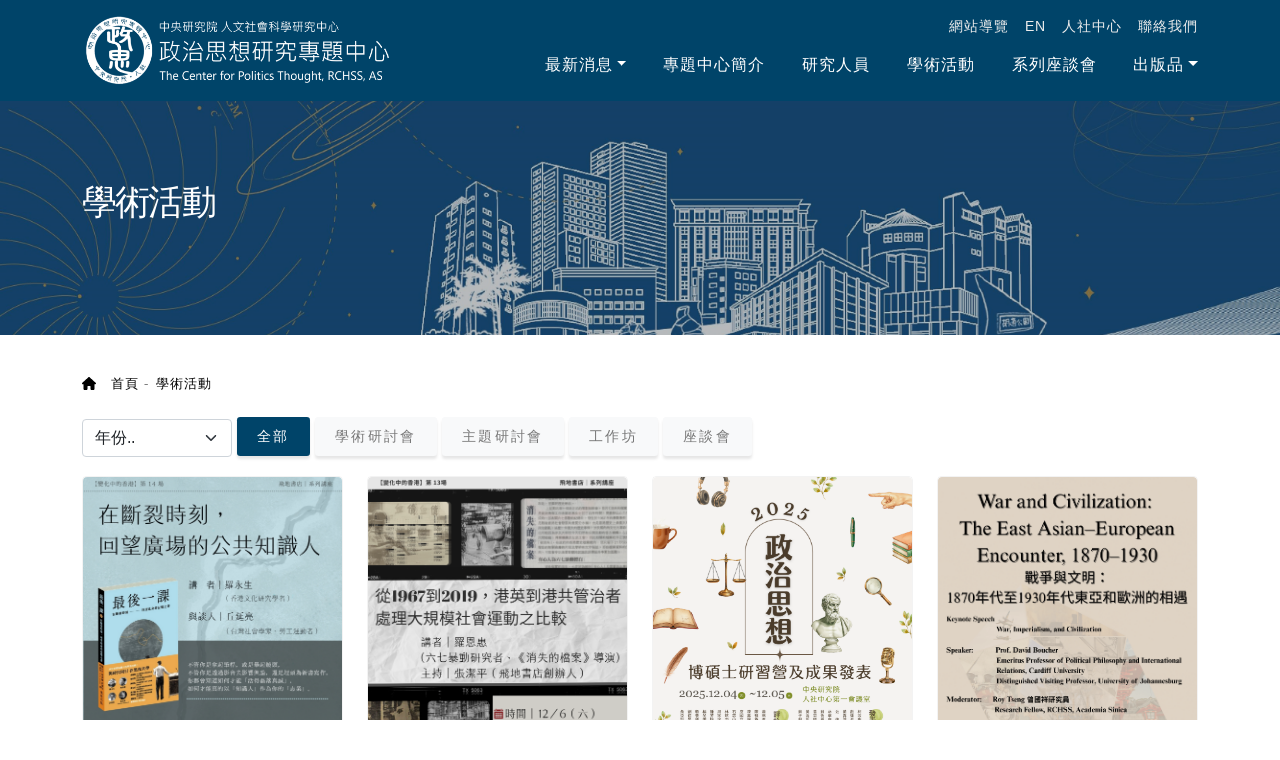

--- FILE ---
content_type: text/html; charset=utf-8
request_url: https://www.rchss.sinica.edu.tw/politics/pages/153?online=108&page=1
body_size: 9955
content:
<!DOCTYPE html>
<html lang="zh-Hant-TW">
  <head>
    <link rel="shortcut icon" type="image/x-icon" href="/assets/favicon-a4e6601d3f1c1ebbdaf7c04555fbea4a99bc237293c607d7e99c6268098a96a4.ico" />
    
  <title>政治思想研究專題中心 | 學術活動</title>

    <link href="https://fonts.googleapis.com/css2?family=IBM+Plex+Mono:wght@200;300;400;500;600;700&family=Noto+Sans+TC:wght@100;300;400;500;700&family=Noto+Serif+TC:wght@200;300;400;500;600;700;900&family=Open+Sans:wght@400;600;700;800&family=Source+Serif+Pro:wght@300;400;600;700&display=swap" rel="stylesheet"><!-- <meta name="robots" content="noindex" /> -->
    <!-- <meta name="robots" content="noindex" /> -->
    <meta http-equiv="X-UA-Compatible" content="IE=edge" />
    <meta name="viewport" content="width=device-width, initial-scale=1, minimum-scale=1.0, shrink-to-fit=no">
    <meta name="csrf-param" content="authenticity_token" />
<meta name="csrf-token" content="8lq+EjTzhiZHijQlPiKf8d+Rdpt1ZL5FwITAssQJ5oCwWaAwsibTt/Hl6rGr4Mjp//XhjOnsTQ+ML38GPlumxg==" />
    
    <style>
 
  :root {
    --primary: #004469 ;
    --secondary: #e0fbff;
    --headerlink: #ffffff;
    --tertiary: #91775C;
    --quaternary: #383F48;
    
  }

  /* header */
  body a{
    color: #415592;
    text-decoration:none;
  }

  
  body a:hover {
    color: #586bad ;
    text-decoration: none !important;
  }

  nav#mainNav a.nav-link{
    color:  #ffffff;
  }
  nav#mainNav.navbar-shrink .nav-link{
    color:  #ffffff;

  }

  nav#mainNav a.nav-link:hover{
    color:  #e0fbff;
  }


  #header .header-nav.header-nav-stripe nav > ul > li > a,#header .header-nav.header-nav-stripe nav > ul > li > a:active{
    color:  #663380;
  }
  #header .header-nav.header-nav-stripe nav > ul:not(:hover) > li > a.active{
    background-color: #663380;
  }
  header#header .header-nav.header-nav-stripe nav > ul > li:hover > a, #header .header-nav.header-nav-stripe nav > ul > li.open > a{
    background-color: #663380;
    color: #fff;
  }
  #header .header-nav-main nav > ul > li > a{
    color: #663380;
  }
  #header .header-nav.header-nav-stripe nav > ul:hover > li > a.active{
    color: #663380;
  }
 

  
  /* brandcrum */
  
  ul.breadcrumb  a {
   color:#000000 ;
   text-transform: initial;
  }
   ul.breadcrumb  li {
   color:#000000 ;
   text-transform: initial;
  }
  ul.breadcrumb  a:hover{
   color:#000000 ;
   text-decoration: underline;
   text-transform: initial;
  }
  /* brandcrum */
  
  /* page */
 
  .page-heading-sub.h1 {
    color:#e0fbff ;
  }
  .row.posts_row .article-title a{
    color:#415592 ;
  }
  .row.posts_row .article-title a:hover{
    color:#586bad ;
  }
 
 
  /* page */
  .page-header .page-main-title{
   color:#ffffff ;
  }

  .bg-project{
    background: #004469 ;
  }

/* footer */
  
  body #footer_sitemap{
    background: #415592 ;
  }
  body #footer,footer-copyright, body #footer{
    background: #004469 ;
  }
  body .bg-footer{
    background: #004469 ;
  }


  #footer .footer-nav nav > ul > li > a{
    color: #ffffff ;
  }
  body #footer .footer-nav.footer-nav-bottom-line nav > ul:hover > li:hover > a{
    color: #ffffff !important;
  }
  #footer .footer-nav.footer-nav-bottom-line nav > ul:hover > li:hover > a:before{
    background: #2199d6 !important;

  }
  .footer-info-box p, .footer-info-box span,.footer-info-box a{
    color: #ffffff !important;
  }
  #footer a:not(.btn){
    color: #ffffff !important;
  }
  #footer a:not(.btn):hover{
    color: #2199d6 !important;
  }
/* footer */


  .news_posts li .post-title {
    overflow: hidden;
    text-overflow: ellipsis;
    display: -webkit-box;
    -webkit-box-orient: vertical;
    -webkit-line-clamp: 1;
    line-height:1.5em;
    padding:5px;
  }
  
  .news_posts li .post-meta p{
    margin:10px 0;
    font-size:1.5em;
    color:#000;
    overflow: hidden;
    text-overflow: ellipsis;
    display: -webkit-box;
    -webkit-box-orient: vertical;
    -webkit-line-clamp: 2;
  }
  
  .news_posts li .more{
    margin-right: 15px;
  }
  .article-h-title{
      text-overflow:ellipsis;
      overflow:hidden;
      display: -webkit-box !important;
      -webkit-line-clamp: 2;
      -webkit-box-orient: vertical;
      white-space: normal;
      line-height: 22px;
      max-height: 44px;
  }

</style>
    <!-- Font Awesome icons (free version)-->
    <script src="https://use.fontawesome.com/releases/v6.1.0/js/all.js" integrity="sha256-pz1GN/vV8Y00/dOnKot1qeWIIH/q4SGDNMNfNpZzyck=" crossorigin="anonymous"></script>
    <!-- Google fonts-->
    <link href="https://fonts.googleapis.com/css?family=Varela+Round" integrity="sha256-n+yAiSbp5GYl/sZnjg1miGqKz3Wff/xYOeL5UIY9f7Y=" crossorigin="anonymous"rel="stylesheet" />
    <link href="https://fonts.googleapis.com/css?family=Nunito:200,200i,300,300i,400,400i,600,600i,700,700i,800,800i,900,900i" integrity="sha256-DxlBaLBI4rnR0yqfPHwa4X+gsBIm7LIEcbciOxTje5g=" crossorigin="anonymous" rel="stylesheet" />
    <!-- Core theme CSS (includes Bootstrap)-->

    <!-- <script async src="https://www.googletagmanager.com/gtag/js?id="></script> -->
    <style>
      .article-t-content{
          text-overflow:ellipsis;
          overflow:hidden;
          display: -webkit-box !important;
          -webkit-line-clamp: 3;
          -webkit-box-orient: vertical;
          white-space: normal;
      }
      .article-t-title{
          text-overflow:ellipsis;
          overflow:hidden;
          display: -webkit-box !important;
          -webkit-line-clamp: 2;
          -webkit-box-orient: vertical;
          white-space: normal;
          line-height: 22px;
          height: 44px;
      }
      /* p.p-content{
        overflow: hidden;
        display: -webkit-box;
        -webkit-box-orient: vertical;
        line-height: 1.25;
        -webkit-line-clamp: 3;
      } */
      @media all and (min-width: 992px) {
        .navbar .nav-item .dropdown-menu{ display: none; }
        .navbar .nav-item:hover .nav-link{   }
        .navbar .nav-item:hover .dropdown-menu{ display: block; }
        .navbar .nav-item .dropdown-menu{ margin-top:0; }
      }	
      :root{
        --primary: #004469;
        --header_link_hover: #e0fbff;
      }
    </style>
    <link rel="stylesheet" media="all" href="/assets/theme4-aeb14216f284b5e8247b6fb78a1efea93f8fd227ed156ad10f5f180ae6601f30.css" data-turbolinks-track="reload" />
    
  </head>
  <body id="page-top" class="not-home"> 
        <!-- Navigation-->
        <nav class="navbar navbar-expand-lg navbar-light fixed-top" id="mainNav"> 
            <div class="container ">
                <a href="/politics" class='py-2 pr-2 d-block'>
                    <h1 class='m-0 p-0 logo_pc'>
                      <div class="sr-only"> 政治思想研究專題中心 </div>
                      <img alt="logo-政治思想研究專題中心" id="img_no_shrink" class="logo_img logo_pc" width="310" src="/uploads/website/4/website/logo/4/logo_%E5%8E%BB%E8%83%8C%E6%96%87%E5%AD%97%E7%99%BDs.png" />
                      <img alt="logo-政治思想研究專題中心" id="img_shrink" class="logo_img logo_pc" width="200" src="/uploads/website/4/website/logo_m/4/logo_%E5%8E%BB%E8%83%8C%E6%96%87%E5%AD%97%E7%99%BDs.png" />
                    </h1>
                </a>
                <button class="navbar-toggler navbar-toggler-right" type="button" data-bs-toggle="collapse" data-bs-target="#navbarResponsive" aria-controls="navbarResponsive" aria-expanded="false" aria-label="Toggle navigation">
                    Menu
                    <i class="fas fa-bars"></i>
                </button>
                <div class="collapse navbar-collapse" id="navbarResponsive">
                    <ul class="navbar-nav ms-auto nav-top">
                        <a href="#cu" title="跳至中央區塊/Main Content" id="first-tab" tabindex="1" class="accesskey sr-only sr-only-focusable">跳至中央區塊/Main Content</a>
                        <a href="#au" title="跳至導覽列/Navbar" id="au" accesskey="U" tabindex="1" class="accesskey sr-only sr-only-focusable ">:::</a>
								      	<li class="nav-item">
                          <a title="網站導覽" class="nav-link" href="/politics/sitemap">網站導覽</a>
                        </li>
                        <li class="nav-item">
						              <a class="nav-link" tabindex="" title="Switch english" href="/switch?locale=en">EN</a>
                        </li>
                        <li class="nav-item"> <a class="nav-link" title="人社中心( 另開新分頁 )" target="_blank" rel="noopener noreferrer" href="https://www.rchss.sinica.edu.tw/">人社中心</a></li>
                        <li class="nav-item"> <a class="nav-link" title="聯絡我們" target="" href="/politics/pages/957">聯絡我們</a></li>
                    </ul>
                    <ul class="navbar-nav ms-auto">
                        <li class="nav-item dropdown">
                          <a class="nav-link dropdown-toggle" role="button" data-bs-toggle="dropdown" aria-expanded="false" title="最新消息" href="/politics/pages/149">最新消息</a> 
                          <ul class="dropdown-menu">
                            <li><a class="dropdown-item" title="最新消息" href="/politics/pages/1055">最新消息</a></li>
                            <li><a class="dropdown-item" title="研究訊息" href="/politics/pages/959">研究訊息</a></li>
                            <li><a class="dropdown-item" title="徵才啟事" href="/politics/pages/956">徵才啟事</a></li>
                          </ul>
                        </li>
										    <li class="nav-item"><a class="nav-link" title="專題中心簡介" target="" href="/politics/pages/150">專題中心簡介</a></li>
										    <li class="nav-item"><a class="nav-link" title="研究人員" href="/politics/pages/151">研究人員</a></li>
										    <li class="nav-item"><a class="nav-link" title="學術活動" href="/politics/pages/153">學術活動</a></li>
										    <li class="nav-item"><a class="nav-link" title="系列座談會" href="/politics/pages/152">系列座談會</a></li>
                        <li class="nav-item dropdown">
                          <a class="nav-link dropdown-toggle" role="button" data-bs-toggle="dropdown" aria-expanded="false" title="出版品" target="" href="/politics/pages/154">出版品</a> 
                          <ul class="dropdown-menu">
                            <li><a class="dropdown-item" title="期刊" target="_self" rel="" href="https://www.rchss.sinica.edu.tw/societas">期刊</a></li>
                            <li><a class="dropdown-item" title="專書" href="/politics/pages/1121">專書</a></li>
                          </ul>
                        </li>
                    </ul>
                </div>
            </div>
        </nav> 
        <hr style='margin: 50px 0; background: transparent;'>
        
        <a href="#cu" tabindex='0' title="跳至主要內容區/Main Content" id="cu" accesskey="C" class="accesskey sr-only sr-only-focusable ">:::</a>
          
  <section class="page-header page-header-modern page-header-background overlay overlay-color-dark overlay-show overlay-op-3" style="background-image: url('/uploads/website/4/page/page_banner/153/top7.jpg');">
		<div class="container container-lg">
			<div class="row">
				<div class="col-md-12 align-self-center p-static order-2 text-left">
					<h2 class='font-weight-bold page-main-title'> 學術活動 </h2>
				</div>
				<div class="col-md-12 align-self-center order-1">
				</div>
			</div>
		</div>
	</section>


<div class="container container-lg page-container post-container pb-3">
  <div class="row pt-3 pb-5 mb-5">
    <div class="col-12">
      <ul class="breadcrumb">
        <li><a title="政治思想研究專題中心" href="/politics"><i class=" fas fa-home"></i> &nbsp; 首頁</a></li>
        <li class="Active"><a title="sitemap-學術活動" href="/politics/pages/153">學術活動</a></li>
      </ul>
    </div>
    <div class="col-12">
          
<div class="row">
  <div class="col-12 ">
    <div class="mb-3">
      <form id="yearForm" action="/politics/pages/153?online=108&amp;page=1" accept-charset="UTF-8" method="get"><input name="utf8" type="hidden" value="&#x2713;" />  
      <label for="select_year" class='sr-only'>選擇年份/choose year</label>      
      <select name="year" id="select_year" title=" " class="d-inline-block form-select" style="max-width:150px;"><option value="">年份..</option><option value="2025">2025</option>
<option value="2024">2024</option>
<option value="2023">2023</option>
<option value="2022">2022</option>
<option value="2021">2021</option>
<option value="2020">2020</option>
<option value="1990">1990</option></select>
      <a class="mr-2 btn-sm  btn mb-1 btn-primary text-1 font-weight-bold" href="/politics/pages/153?online=108&amp;page=1&amp;tag=">全部</a>
        <a class="mr-2 btn-sm  btn mb-1 btn-light text-1 font-weight-bold" href="/politics/pages/153?online=108&amp;page=1&amp;tag=108">學術研討會</a>
        <a class="mr-2 btn-sm  btn mb-1 btn-light text-1 font-weight-bold" href="/politics/pages/153?online=108&amp;page=1&amp;tag=109">主題研討會 </a>
        <a class="mr-2 btn-sm  btn mb-1 btn-light text-1 font-weight-bold" href="/politics/pages/153?online=108&amp;page=1&amp;tag=110">工作坊</a>
        <a class="mr-2 btn-sm  btn mb-1 btn-light text-1 font-weight-bold" href="/politics/pages/153?online=108&amp;page=1&amp;tag=111">座談會</a>
</form>
    </div>

  </div>
</div>
<div class="row mb-3">
    <div class="col-lg-3 col-md-6 col-12 mb-3">
      <span class="thumb-info thumb-info-no-borders thumb-info-no-borders-rounded thumb-info-lighten thumb-info-bottom-info thumb-info-bottom-info-dark thumb-info-bottom-info-dark-linear thumb-info-centered-icons">
        <span class="thumb-info-wrapper">
          <img src="/uploads/website/4/post/file_ch/13104/589684769_826186623511919_2817889529482222913_n.jpg " class="img-fluid" alt="">
          <span class="thumb-info-title">
            <span class="thumb-info-inner line-height-3">【變化中的香港系列講座】 在斷裂時刻，回望廣場的公共知識人 </span>
            <span class="thumb-info-type">2025/12/07</span>
          </span>
          <span class="thumb-info-action">
            <a title="【變化中的香港系列講座】 在斷裂時刻，回望廣場的公共知識人 " target="_self" href="/politics/posts/13104">
              <span class="thumb-info-action-icon thumb-info-action-icon-light"><i class="fas fa-plus text-dark"></i></span>
</a>          </span>
        </span>
      </span>
    </div>
    <div class="col-lg-3 col-md-6 col-12 mb-3">
      <span class="thumb-info thumb-info-no-borders thumb-info-no-borders-rounded thumb-info-lighten thumb-info-bottom-info thumb-info-bottom-info-dark thumb-info-bottom-info-dark-linear thumb-info-centered-icons">
        <span class="thumb-info-wrapper">
          <img src="/uploads/website/4/post/file_ch/13054/%E9%A3%9B%E5%9C%B0%E8%AC%9B%E5%BA%A7_%E5%BE%9E1967%E5%88%B02019_%E6%B8%AF%E8%8B%B1%E5%88%B0%E6%B8%AF%E5%85%B1%E7%AE%A1%E6%B2%BB%E8%80%85%E8%99%95%E7%90%86%E5%A4%A7%E8%A6%8F%E6%A8%A1%E7%A4%BE%E6%9C%83%E9%81%8B%E5%8B%95%E4%B9%8B%E6%AF%94%E8%BC%83.png " class="img-fluid" alt="">
          <span class="thumb-info-title">
            <span class="thumb-info-inner line-height-3">【變化中的香港系列講座】 從1967到2019，港英到港共管治者處理大規模社會運動之比較</span>
            <span class="thumb-info-type">2025/12/06</span>
          </span>
          <span class="thumb-info-action">
            <a title="【變化中的香港系列講座】 從1967到2019，港英到港共管治者處理大規模社會運動之比較" target="_self" href="/politics/posts/13054">
              <span class="thumb-info-action-icon thumb-info-action-icon-light"><i class="fas fa-plus text-dark"></i></span>
</a>          </span>
        </span>
      </span>
    </div>
    <div class="col-lg-3 col-md-6 col-12 mb-3">
      <span class="thumb-info thumb-info-no-borders thumb-info-no-borders-rounded thumb-info-lighten thumb-info-bottom-info thumb-info-bottom-info-dark thumb-info-bottom-info-dark-linear thumb-info-centered-icons">
        <span class="thumb-info-wrapper">
          <img src="/uploads/website/4/post/file_ch/13036/%E5%AE%9A%E7%A8%BF.png " class="img-fluid" alt="">
          <span class="thumb-info-title">
            <span class="thumb-info-inner line-height-3">2025 政治思想研究專題中心博碩士研習營暨成果發表》</span>
            <span class="thumb-info-type">2025/12/04 ~ 2025/12/05</span>
          </span>
          <span class="thumb-info-action">
            <a title="2025 政治思想研究專題中心博碩士研習營暨成果發表》" target="_self" href="/politics/posts/13036">
              <span class="thumb-info-action-icon thumb-info-action-icon-light"><i class="fas fa-plus text-dark"></i></span>
</a>          </span>
        </span>
      </span>
    </div>
    <div class="col-lg-3 col-md-6 col-12 mb-3">
      <span class="thumb-info thumb-info-no-borders thumb-info-no-borders-rounded thumb-info-lighten thumb-info-bottom-info thumb-info-bottom-info-dark thumb-info-bottom-info-dark-linear thumb-info-centered-icons">
        <span class="thumb-info-wrapper">
          <img src="/uploads/website/4/post/file_ch/13012/%E6%88%B0%E7%88%AD%E8%88%87%E6%96%87%E6%98%8E%E5%B7%A5%E4%BD%9C%E5%9D%8A_%E6%B5%B7%E5%A0%B1_small.png " class="img-fluid" alt="">
          <span class="thumb-info-title">
            <span class="thumb-info-inner line-height-3">「戰爭與文明：1870年代至1930年代東亞和歐洲的相遇」 工作坊  </span>
            <span class="thumb-info-type">2025/11/28</span>
          </span>
          <span class="thumb-info-action">
            <a title="「戰爭與文明：1870年代至1930年代東亞和歐洲的相遇」 工作坊  " target="_self" href="/politics/posts/13012">
              <span class="thumb-info-action-icon thumb-info-action-icon-light"><i class="fas fa-plus text-dark"></i></span>
</a>          </span>
        </span>
      </span>
    </div>
    <div class="col-lg-3 col-md-6 col-12 mb-3">
      <span class="thumb-info thumb-info-no-borders thumb-info-no-borders-rounded thumb-info-lighten thumb-info-bottom-info thumb-info-bottom-info-dark thumb-info-bottom-info-dark-linear thumb-info-centered-icons">
        <span class="thumb-info-wrapper">
          <img src="/uploads/website/4/post/file_ch/13003/1102%E6%B5%B7%E5%A0%B1_%E8%87%AA%E7%94%B1_%E5%BF%A0%E8%AA%A0_%E5%AE%B6%E5%9C%92.jpg " class="img-fluid" alt="">
          <span class="thumb-info-title">
            <span class="thumb-info-inner line-height-3">【變化中的香港系列講座】 自由、忠誠、家園——政治離散的反思</span>
            <span class="thumb-info-type">2025/11/02</span>
          </span>
          <span class="thumb-info-action">
            <a title="【變化中的香港系列講座】 自由、忠誠、家園——政治離散的反思" target="_self" href="/politics/posts/13003">
              <span class="thumb-info-action-icon thumb-info-action-icon-light"><i class="fas fa-plus text-dark"></i></span>
</a>          </span>
        </span>
      </span>
    </div>
    <div class="col-lg-3 col-md-6 col-12 mb-3">
      <span class="thumb-info thumb-info-no-borders thumb-info-no-borders-rounded thumb-info-lighten thumb-info-bottom-info thumb-info-bottom-info-dark thumb-info-bottom-info-dark-linear thumb-info-centered-icons">
        <span class="thumb-info-wrapper">
          <img src="/uploads/website/4/post/file_ch/13002/1028%E6%B5%B7%E5%A0%B1_%E6%83%85%E6%AD%8C%E8%88%87%E6%84%9B%E7%9A%84%E6%94%BF%E6%B2%BB.jpg " class="img-fluid" alt="">
          <span class="thumb-info-title">
            <span class="thumb-info-inner line-height-3">【變化中的香港系列講座】情歌與愛的政治——以 My Little Airport 為例</span>
            <span class="thumb-info-type">2025/10/28</span>
          </span>
          <span class="thumb-info-action">
            <a title="【變化中的香港系列講座】情歌與愛的政治——以 My Little Airport 為例" target="_self" href="/politics/posts/13002">
              <span class="thumb-info-action-icon thumb-info-action-icon-light"><i class="fas fa-plus text-dark"></i></span>
</a>          </span>
        </span>
      </span>
    </div>
    <div class="col-lg-3 col-md-6 col-12 mb-3">
      <span class="thumb-info thumb-info-no-borders thumb-info-no-borders-rounded thumb-info-lighten thumb-info-bottom-info thumb-info-bottom-info-dark thumb-info-bottom-info-dark-linear thumb-info-centered-icons">
        <span class="thumb-info-wrapper">
          <img src="/uploads/website/4/post/file_ch/13067/548282620_1213426354158889_5434546286376952442_n.jpg " class="img-fluid" alt="">
          <span class="thumb-info-title">
            <span class="thumb-info-inner line-height-3">《動物解放：現在就行動》——「價值衝突下的動物倫理」座談會</span>
            <span class="thumb-info-type">2025/09/22</span>
          </span>
          <span class="thumb-info-action">
            <a title="《動物解放：現在就行動》——「價值衝突下的動物倫理」座談會" target="_self" href="/politics/posts/13067">
              <span class="thumb-info-action-icon thumb-info-action-icon-light"><i class="fas fa-plus text-dark"></i></span>
</a>          </span>
        </span>
      </span>
    </div>
    <div class="col-lg-3 col-md-6 col-12 mb-3">
      <span class="thumb-info thumb-info-no-borders thumb-info-no-borders-rounded thumb-info-lighten thumb-info-bottom-info thumb-info-bottom-info-dark thumb-info-bottom-info-dark-linear thumb-info-centered-icons">
        <span class="thumb-info-wrapper">
          <img src="/uploads/website/4/post/file_ch/12894/07.png " class="img-fluid" alt="">
          <span class="thumb-info-title">
            <span class="thumb-info-inner line-height-3">【訪問學人研究成果演講】康德與早期資本主義</span>
            <span class="thumb-info-type">2025/09/04</span>
          </span>
          <span class="thumb-info-action">
            <a title="【訪問學人研究成果演講】康德與早期資本主義" target="_self" href="/politics/posts/12894">
              <span class="thumb-info-action-icon thumb-info-action-icon-light"><i class="fas fa-plus text-dark"></i></span>
</a>          </span>
        </span>
      </span>
    </div>
    <div class="col-lg-3 col-md-6 col-12 mb-3">
      <span class="thumb-info thumb-info-no-borders thumb-info-no-borders-rounded thumb-info-lighten thumb-info-bottom-info thumb-info-bottom-info-dark thumb-info-bottom-info-dark-linear thumb-info-centered-icons">
        <span class="thumb-info-wrapper">
          <img src="/uploads/website/4/post/file_ch/12870/poster.png " class="img-fluid" alt="">
          <span class="thumb-info-title">
            <span class="thumb-info-inner line-height-3">【訪問學人研究成果演講】儒家社會經濟思想的探析：以唐君毅為啟發</span>
            <span class="thumb-info-type">2025/08/11</span>
          </span>
          <span class="thumb-info-action">
            <a title="【訪問學人研究成果演講】儒家社會經濟思想的探析：以唐君毅為啟發" target="_self" href="/politics/posts/12870">
              <span class="thumb-info-action-icon thumb-info-action-icon-light"><i class="fas fa-plus text-dark"></i></span>
</a>          </span>
        </span>
      </span>
    </div>
    <div class="col-lg-3 col-md-6 col-12 mb-3">
      <span class="thumb-info thumb-info-no-borders thumb-info-no-borders-rounded thumb-info-lighten thumb-info-bottom-info thumb-info-bottom-info-dark thumb-info-bottom-info-dark-linear thumb-info-centered-icons">
        <span class="thumb-info-wrapper">
          <img src="/uploads/website/4/post/file_ch/12835/%E5%80%BC%E5%BE%97%E4%BF%A1%E8%B3%B4%E8%88%87%E5%AE%89%E5%85%A8%E7%9A%84%E4%BA%BA%E5%B7%A5%E6%99%BA%E6%85%A76.png " class="img-fluid" alt="">
          <span class="thumb-info-title">
            <span class="thumb-info-inner line-height-3">【訪問學人研究成果演講】值得信賴與安全的人工智慧—異常偵測、媒體真實性驗證與加密運算的創新發展　</span>
            <span class="thumb-info-type">2025/07/08</span>
          </span>
          <span class="thumb-info-action">
            <a title="【訪問學人研究成果演講】值得信賴與安全的人工智慧—異常偵測、媒體真實性驗證與加密運算的創新發展　" target="_self" href="/politics/posts/12835">
              <span class="thumb-info-action-icon thumb-info-action-icon-light"><i class="fas fa-plus text-dark"></i></span>
</a>          </span>
        </span>
      </span>
    </div>
    <div class="col-lg-3 col-md-6 col-12 mb-3">
      <span class="thumb-info thumb-info-no-borders thumb-info-no-borders-rounded thumb-info-lighten thumb-info-bottom-info thumb-info-bottom-info-dark thumb-info-bottom-info-dark-linear thumb-info-centered-icons">
        <span class="thumb-info-wrapper">
          <img src="/uploads/website/4/post/file_ch/12790/500361648_1124503229717869_665018994419968221_n.jpg " class="img-fluid" alt="">
          <span class="thumb-info-title">
            <span class="thumb-info-inner line-height-3">【政治思想專題演講】  The Left Facing War 左翼面對戰爭，一段曲折的歷史</span>
            <span class="thumb-info-type">2025/06/17</span>
          </span>
          <span class="thumb-info-action">
            <a title="【政治思想專題演講】  The Left Facing War 左翼面對戰爭，一段曲折的歷史" target="_self" href="/politics/posts/12790">
              <span class="thumb-info-action-icon thumb-info-action-icon-light"><i class="fas fa-plus text-dark"></i></span>
</a>          </span>
        </span>
      </span>
    </div>
    <div class="col-lg-3 col-md-6 col-12 mb-3">
      <span class="thumb-info thumb-info-no-borders thumb-info-no-borders-rounded thumb-info-lighten thumb-info-bottom-info thumb-info-bottom-info-dark thumb-info-bottom-info-dark-linear thumb-info-centered-icons">
        <span class="thumb-info-wrapper">
          <img src="/uploads/website/4/post/file_ch/12656/_%E6%B5%B7%E5%A0%B1_%E5%B8%9D%E5%9C%8B%E4%B9%8B%E9%96%93_%E5%8F%B0%E7%81%A3%E8%88%87%E6%B2%96%E7%B9%A9_313_.png " class="img-fluid" alt="">
          <span class="thumb-info-title">
            <span class="thumb-info-inner line-height-3">【帝國之間：台灣與沖繩】國際學術研討會</span>
            <span class="thumb-info-type">2025/03/26</span>
          </span>
          <span class="thumb-info-action">
            <a title="【帝國之間：台灣與沖繩】國際學術研討會" target="_self" href="/politics/posts/12656">
              <span class="thumb-info-action-icon thumb-info-action-icon-light"><i class="fas fa-plus text-dark"></i></span>
</a>          </span>
        </span>
      </span>
    </div>
</div>
<div class="row">
  <div class="col-12 col-md-6"> 
  <nav>
    <ul class="pagination">
      
      
            <li class="page-item active">
    <a data-remote="false" class="page-link">1</a>
  </li>

            <li class="page-item">
    <a rel="next" class="page-link" href="/politics/pages/153?online=108&amp;page=2">2</a>
  </li>

            <li class="page-item">
    <a class="page-link" href="/politics/pages/153?online=108&amp;page=3">3</a>
  </li>

            <li class="page-item">
    <a class="page-link" href="/politics/pages/153?online=108&amp;page=4">4</a>
  </li>

      <li class="page-item">
  <a rel="next" class="page-link" href="/politics/pages/153?online=108&amp;page=2">></a>
</li>

      <li class="page-item">
  <a class="page-link" href="/politics/pages/153?online=108&amp;page=4">>></a>
</li>

    </ul>
  </nav>
</div>
</div>

    </div>
  </div>
</div>

            <!-- Contact-->
        <section class="contact-section bg-footer">
            <div class="container ">
                <div class="row gx-4 gx-lg-5 justify-content-center">
                    <div class="col-md-4 mb-3 mb-md-0">
                        <div class="card py-4 h-100">
                            <div class="card-body text-center">
                                <i class="fas fa-map-marked-alt text-primary mb-2"></i>
                                <div class="text-uppercase m-0">聯絡地址</div>
                                <hr class="my-4 mx-auto" />
                                <div class=" text-black-50">115台北市南港區研究院路二段128號</div>
                            </div>
                        </div>
                    </div>
                      <div class="col-md-4 mb-3 mb-md-0">
                        <div class="card py-4 h-100">
                            <div class="card-body text-center">
                                <i class="fas fa-envelope text-primary mb-2"></i>
                                <div class="text-uppercase m-0">Email</div>
                                <hr class="my-4 mx-auto" />
                                <div class=" text-black-50"><a href="mailto:politics@ssp.sinica.edu.tw">politics@ssp.sinica.edu.tw</a></div>
                            </div>
                        </div>
                    </div>
                    <div class="col-md-4 mb-3 mb-md-0">
                        <div class="card py-4 h-100">
                            <div class="card-body text-center">
                                <i class="fas fa-mobile-alt text-primary mb-2"></i>
                                <div class="text-uppercase m-0">聯絡電話</div>
                                <hr class="my-4 mx-auto" />
                                <div class=" text-black-50">
                                  <span class="custom-primary-font mr-3">Tel: (02)2782-1693</span>
			                         <span class="text-nowrapcustom-primary-font mr-3 ">Fax: (02)2785-4160</span>
                                </div>
                            </div>
                        </div>
                    </div>
                </div>
                <div class="social d-flex justify-content-center">
                    <a class="mx-2" target="_blank" title="Youtube" href="https://www.youtube.com/channel/UCiVY2KbEjKcePnoc6a1hBNg">
                     <i class="fab fa-youtube"></i><span class="sr-only">youtube</span>
</a>                    <a class="mx-2" target="_blank" title="Facebook" href="https://www.facebook.com/rchsspoliticalthought">
                     <i class="fab fa-facebook-f"></i><span class="sr-only">facebook</span>
</a>                    <a class="mx-2" target="_blank" title="Instagram" href="https://www.instagram.com/rchsspoliticalthought/">
                     <i class="fab fa-instagram"></i><span class="sr-only">instagram</span>
</a>                </div>
            </div>
        </section>

   
   <!-- Footer-->
<footer class="footer bg-footer text-center text-white-50">
  <div class="container "> 本網站著作權屬於 中央研究院人文社會科學研究中心 政治思想研究專題中心 2026 版號：V1.1.3</div>
</footer>

  
    <noscript>
      跳到頁面頂端，JAVA SCRIPT不支援時也不會影響你的操作
    </noscript>
    <script src="/assets/theme4-d8f2f6c91f7af4682154496aeb0e9bd74b397310697d801cb4c18e0a59c1e577.js" data-turbolinks-track="reload"></script>
    <!-- Bootstrap core JS-->
    <!-- Core theme JS-->
    <!-- * * * * * * * * * * * * * * * * * * * * * * * * * * * * * * * * * * * * * * * *-->
    <!-- * *                               SB Forms JS                               * *-->
    <!-- * * Activate your form at https://startbootstrap.com/solution/contact-forms * *-->
    <!-- * * * * * * * * * * * * * * * * * * * * * * * * * * * * * * * * * * * * * * * *-->
    <script src="https://cdnjs.cloudflare.com/ajax/libs/moment.js/2.29.1/moment.min.js" integrity="sha256-c95CVJWVMOTR2b7FhjeRhPlrSVPaz5zV5eK917/s7vc=" crossorigin="anonymous"></script>
<script src="https://cdn.jsdelivr.net/npm/fullcalendar@5.5.1/main.min.js" integrity="sha256-rPPF6R+AH/Gilj2aC00ZAuB2EKmnEjXlEWx5MkAp7bw=" crossorigin="anonymous"></script>
<script src="https://cdn.jsdelivr.net/npm/fullcalendar@5.5.1/locales/zh-tw.min.js" ></script>

<script src="https://unpkg.com/tooltip.js/dist/umd/tooltip.min.js" integrity="sha256-Egj71LzAMH7AZbeerUr2nschMbd9tlfkOlIs0uffg48=" crossorigin="anonymous"></script>
<script>
  
	$(document).ready( function(){
      //accessibility
      $(".thumb-link").on('focus',function(){
	  		var parent = $(this).parents('span.thumb-info')
        parent.addClass('mouseenter');
	  	});

       $("section.toggle").one("focusin", function (i) {
          var section_toggol = $(this);

          section_toggol.one('keydown',function (e) {
             if (e.key == 'Enter') {
                section_toggol.find("label").trigger('click')
             }
          });   
      
    });  


	  	$(".owl-prev").each(function(){
	  		$(this).attr('title', '上一個');
	  	});

	  	$(".owl-next").each(function(){
	  		$(this).attr('title', '下一個');
	  	});

      var owlUrl = $('.owl-carousel .owl-item');
      var owl = $('.owl-carousel.owl-home-carousel');
      // Listen to owl events:
       owl.focusin(function(){
          // $(this).trigger('stop.owl.autoplay');
          //暫停autoplay code 在 theme.js line:3554
          $('.owl-carousel.show-nav-hover .owl-nav').css('opacity',1)
        });
    
      $(".owl-dot").attr("value","dot");
      $(".owl-dot").append("<span class='sr-only'>dot</span>");
       
      $(".owl-carousel.carousel-with-img").each(function(i,ele){
        var btns = $(this).find('.owl-dots').children()
        var articleLinks = $(this).find('.owl-item:not(.cloned) .heading-primary a')
        // console.log(articleLinks);
        btns.each(function(i,ele){
            var outputTitle = articleLinks[i].innerHTML
            ele.title = outputTitle
        })
      })

      $('a[target="_blank"]').attr('rel', 'noopener noreferrer');
    
  	});

  
  var   tMinus = $("#minus"),
        tPlus = $("#plus"),
        fontSizer = 1,
        font = $("body");
  
    tPlus.click(function() {
      if (fontSizer < 1.1){
        fontSizer += 0.1;
        font.css("font-size" , fontSizer+"em" );
      }
    });
    tMinus.click(function() {
      if (fontSizer > 0.9){
        fontSizer -= 0.1;
        font.css("font-size" , fontSizer+"em" );
      }
    });
  
  function printpage(printlist)
    {
       var value = printlist.innerHTML;
       var printPage = window.open("", "Printing...", "");
       printPage.document.open();
       printPage.document.write("<HTML><head></head><BODY onload='window.print();window.close()'>");
       printPage.document.write(value);
       printPage.document.close("</BODY></HTML>");
    }
  
  
    $('#revolutionSlider ul li').on("click", function(){
      url = ( $(this).attr("data-url") );
      if ( url ) {
        window.open(url);
      }
    });
  
  
    (function( $ ) {
  
    'use strict';
  
    /*
    Popup with video or map
    */
    $('.popup-youtube, .popup-vimeo, .popup-gmaps').magnificPopup({
      type: 'iframe',
      mainClass: 'mfp-fade',
      removalDelay: 160,
      preloader: false,
  
      fixedContentPos: false
    });
  
    /*
    Dialog with CSS animation
    */
    $('.popup-with-zoom-anim').magnificPopup({
      type: 'inline',
  
      fixedContentPos: false,
      fixedBgPos: true,
  
      overflowY: 'auto',
  
      closeBtnInside: true,
      preloader: false,
  
      midClick: true,
      removalDelay: 300,
      mainClass: 'my-mfp-zoom-in'
    });
  
    $('.popup-with-move-anim').magnificPopup({
      type: 'inline',
  
      fixedContentPos: false,
      fixedBgPos: true,
  
      overflowY: 'auto',
  
      closeBtnInside: true,
      preloader: false,
  
      midClick: true,
      removalDelay: 300,
      mainClass: 'my-mfp-slide-bottom'
    });
  }).apply( this, [ jQuery ]);
  
	function opentosubmit(){
	   $('#recapchat-btn').prop("disabled",false);
	}
	if ($(window).width() > 991) {
    $('#header').on('mouseenter focusout', 'ul.dropdown-menu > li > a', function (e) {
      $('li.dropdown.open').removeClass( "open" );
    });
      
    $('#header').on('mouseenter focusin', 'ul.dropdown-menu > li > a', function (e) {
      $('li.dropdown.open').removeClass( "open" );
      $(this).parent().parent().parent('li.dropdown').addClass("open");
    });
      
    $('#header').mouseout( function (e) {
      $('li.dropdown.open').removeClass( "open" );
    });
  }

</script>
<script>
	$(document).load( function(){
	    $('.g-recaptcha').find('iframe').attr("title", "驗證機器人");
	});
  
    $(function() {
      $('.g-recaptcha').attr("data-callback", "recaptcha");
    })
      function recaptcha()
    {
        console.log("captcha pulsado!");
        /** the actions you want, i.e. activate submit button **/
    }

    $('.sidebar a').on('click', function (e) {
    	e.stopPropagation();
  	});
</script>

    
    <script>
     $(document).ready(function() {
           $('#select_year').on('change', function(){
              $("#yearForm").submit();
            });
      });
    </script>
    
  </body>
</html>

--- FILE ---
content_type: text/css
request_url: https://www.rchss.sinica.edu.tw/assets/theme4-aeb14216f284b5e8247b6fb78a1efea93f8fd227ed156ad10f5f180ae6601f30.css
body_size: 363580
content:
@import url("https://fonts.googleapis.com/css2?family=Noto+Serif+TC:wght@400;600;900&display=swap");@import url("https://fonts.googleapis.com/css2?family=Rajdhani:wght@400;500;600;700&display=swap");@import url("https://fonts.googleapis.com/css2?family=Noto+Sans+TC:wght@300;400;700;900&family=Noto+Serif+TC:wght@400;600;900&display=swap");@import url(./theme4/styles.css);.mfp-bg,.mfp-wrap{position:fixed;left:0;top:0}.mfp-bg,.mfp-container,.mfp-wrap{height:100%;width:100%}.mfp-arrow:after,.mfp-arrow:before,.mfp-container:before,.mfp-figure:after{content:''}.mfp-bg{z-index:1042;overflow:hidden;background:#0b0b0b;opacity:.8}.mfp-wrap{z-index:1043;outline:0 !important;-webkit-backface-visibility:hidden}.mfp-container{text-align:center;position:absolute;left:0;top:0;padding:0 8px;box-sizing:border-box}.mfp-container:before{display:inline-block;height:100%;vertical-align:middle}.mfp-align-top .mfp-container:before{display:none}.mfp-content{position:relative;display:inline-block;vertical-align:middle;margin:0 auto;text-align:left;z-index:1045}.mfp-ajax-holder .mfp-content,.mfp-inline-holder .mfp-content{width:100%;cursor:auto}.mfp-ajax-cur{cursor:progress}.mfp-zoom-out-cur,.mfp-zoom-out-cur .mfp-image-holder .mfp-close{cursor:zoom-out}.mfp-zoom{cursor:pointer;cursor:zoom-in}.mfp-auto-cursor .mfp-content{cursor:auto}.mfp-arrow,.mfp-close,.mfp-counter,.mfp-preloader{-webkit-user-select:none;-moz-user-select:none;-ms-user-select:none;user-select:none}.mfp-loading.mfp-figure{display:none}.mfp-hide{display:none !important}.mfp-preloader{color:#CCC;position:absolute;top:50%;width:auto;text-align:center;margin-top:-.8em;left:8px;right:8px;z-index:1044}.mfp-preloader a{color:#CCC}.mfp-close,.mfp-preloader a:hover{color:#FFF}.mfp-s-error .mfp-content,.mfp-s-ready .mfp-preloader{display:none}button.mfp-arrow,button.mfp-close{overflow:visible;cursor:pointer;background:0 0;border:0;-webkit-appearance:none;display:block;outline:0;padding:0;z-index:1046;box-shadow:none;touch-action:manipulation}.mfp-figure:after,.mfp-iframe-scaler iframe{box-shadow:0 0 8px rgba(0,0,0,0.6);position:absolute;left:0}button::-moz-focus-inner{padding:0;border:0}.mfp-close{width:44px;height:44px;line-height:44px;position:absolute;right:0;top:0;text-decoration:none;text-align:center;opacity:.65;padding:0 0 18px 10px;font-style:normal;font-size:28px;font-family:Arial,Baskerville,monospace}.mfp-close:focus,.mfp-close:hover{opacity:1}.mfp-close:active{top:1px}.mfp-close-btn-in .mfp-close{color:#333}.mfp-iframe-holder .mfp-close,.mfp-image-holder .mfp-close{color:#FFF;right:-6px;text-align:right;padding-right:6px;width:100%}.mfp-counter{position:absolute;top:0;right:0;color:#CCC;font-size:12px;line-height:18px;white-space:nowrap}.mfp-figure,img.mfp-img{line-height:0}.mfp-arrow{position:absolute;opacity:.65;margin:-55px 0 0;top:50%;padding:0;width:90px;height:110px;-webkit-tap-highlight-color:transparent}.mfp-arrow:active{margin-top:-54px}.mfp-arrow:focus,.mfp-arrow:hover{opacity:1}.mfp-arrow:after,.mfp-arrow:before{display:block;width:0;height:0;position:absolute;left:0;top:0;margin-top:35px;margin-left:35px;border:inset transparent}.mfp-arrow:after{border-top-width:13px;border-bottom-width:13px;top:8px}.mfp-arrow:before{border-top-width:21px;border-bottom-width:21px;opacity:.7}.mfp-arrow-left{left:0}.mfp-arrow-left:after{border-right:17px solid #FFF;margin-left:31px}.mfp-arrow-left:before{margin-left:25px;border-right:27px solid #3F3F3F}.mfp-arrow-right{right:0}.mfp-arrow-right:after{border-left:17px solid #FFF;margin-left:39px}.mfp-arrow-right:before{border-left:27px solid #3F3F3F}.mfp-iframe-holder{padding-top:40px;padding-bottom:40px}.mfp-iframe-holder .mfp-content{line-height:0;width:100%;max-width:900px}.mfp-image-holder .mfp-content,img.mfp-img{max-width:100%}.mfp-iframe-holder .mfp-close{top:-40px}.mfp-iframe-scaler{width:100%;height:0;overflow:hidden;padding-top:56.25%}.mfp-iframe-scaler iframe{display:block;top:0;width:100%;height:100%;background:#000}.mfp-figure:after,img.mfp-img{width:auto;height:auto;display:block}img.mfp-img{box-sizing:border-box;padding:40px 0;margin:0 auto}.mfp-figure:after{top:40px;bottom:40px;right:0;z-index:-1;background:#444}.mfp-figure small{color:#BDBDBD;display:block;font-size:12px;line-height:14px}.mfp-figure figure{margin:0}.mfp-bottom-bar{margin-top:-36px;position:absolute;top:100%;left:0;width:100%;cursor:auto}.mfp-title{text-align:left;line-height:18px;color:#F3F3F3;word-wrap:break-word;padding-right:36px}.mfp-gallery .mfp-image-holder .mfp-figure{cursor:pointer}@media screen and (max-width: 800px) and (orientation: landscape), screen and (max-height: 300px){.mfp-img-mobile .mfp-image-holder{padding-left:0;padding-right:0}.mfp-img-mobile img.mfp-img{padding:0}.mfp-img-mobile .mfp-figure:after{top:0;bottom:0}.mfp-img-mobile .mfp-figure small{display:inline;margin-left:5px}.mfp-img-mobile .mfp-bottom-bar{background:rgba(0,0,0,0.6);bottom:0;margin:0;top:auto;padding:3px 5px;position:fixed;box-sizing:border-box}.mfp-img-mobile .mfp-bottom-bar:empty{padding:0}.mfp-img-mobile .mfp-counter{right:5px;top:3px}.mfp-img-mobile .mfp-close{top:0;right:0;width:35px;height:35px;line-height:35px;background:rgba(0,0,0,0.6);position:fixed;text-align:center;padding:0}}@media all and (max-width: 900px){.mfp-arrow{-webkit-transform:scale(0.75);transform:scale(0.75)}.mfp-arrow-left{-webkit-transform-origin:0;transform-origin:0}.mfp-arrow-right{-webkit-transform-origin:100%;transform-origin:100%}.mfp-container{padding-left:6px;padding-right:6px}}.accordion .card{margin-top:5px}.accordion .card:first-child{margin-top:0}.accordion .card:first-of-type,.accordion .card:not(:first-of-type):not(:last-of-type),.accordion .card:last-of-type{border:1px solid rgba(0,0,0,0.125);border-radius:.25rem}.accordion .card:not(:first-of-type) .card-header:first-child{border-radius:.25rem}.accordion .card-title{font-size:16px}.accordion .card-header{padding:0;border-radius:.25rem;border-bottom:0;margin:-1px}.accordion .card-header a{cursor:pointer;display:block;padding:10px 20px}.accordion .card-header a:hover,.accordion .card-header a:focus{text-decoration:none}.accordion .card-header a [class^="icon-"]{margin-right:4px;position:relative;top:1px}.accordion .card-header a [class*="fa-"],.accordion .card-header a .icons{display:inline-block;margin-right:5px;position:relative;top:-1px}.accordion .card-header a .icons{top:1px}.accordion.accordion-sm .card-header a{padding:5px 15px;font-size:0.85em}.accordion.accordion-sm .card-body{font-size:0.9em}.accordion.accordion-lg .card-header a{padding:15px 15px;font-size:1em;font-weight:600}.accordion.without-bg .card-default{background:transparent !important}.accordion.without-bg .card-default>.card-header{background:transparent !important}.accordion.without-bg .card-body{padding-top:0}.accordion.without-borders .card{border:0 !important;box-shadow:none;border-radius:0}.accordion.without-borders .card-header a{padding-left:0;padding-right:0}.accordion.without-borders .card-body{padding:0}.accordion.accordion-modern .card:first-of-type,.accordion.accordion-modern .card:not(:first-of-type):not(:last-of-type),.accordion.accordion-modern .card:last-of-type{border:4px solid #F7F7F7}.accordion.accordion-modern .card .card-header{background-color:#F7F7F7;border-radius:0}.accordion.accordion-modern-2>.card{border:1px solid transparent !important;transition:ease border-color 300ms}.accordion.accordion-modern-2>.card .card-header a{position:relative;padding:23px 30px;background-color:#f4f4f4;transition:ease background-color 300ms, ease color 300ms;border-radius:4px}.accordion.accordion-modern-2>.card .card-header a:after{content:'+';position:absolute;top:50%;right:25px;font-size:inherit;font-weight:inherit;-webkit-transform:translate3d(0, -50%, 0) rotate(45deg);transform:translate3d(0, -50%, 0) rotate(45deg);-webkit-transform-origin:50% 50%;transform-origin:50% 50%;transition:ease transform 300ms}.accordion.accordion-modern-2>.card .card-header a.collapsed:after{-webkit-transform:translate3d(0, -50%, 0) rotate(0deg);transform:translate3d(0, -50%, 0) rotate(0deg)}.accordion.accordion-modern-2>.card .card-header+.collapse.show,.accordion.accordion-modern-2>.card .card-header+.collapsing{border:1px solid transparent;border-top:0}.accordion.accordion-modern-2>.card+.card{margin-top:17px}.accordion.accordion-modern-status>.card{border:1px solid transparent !important;transition:ease border-color 300ms}.accordion.accordion-modern-status>.card .card-header a{position:relative;padding:23px 30px;background-color:#f4f4f4;transition:ease background-color 300ms, ease color 300ms}.accordion.accordion-modern-status>.card .card-header a:after{content:'+';position:absolute;top:50%;right:25px;font-size:inherit;font-weight:inherit;-webkit-transform:translate3d(0, -50%, 0) rotate(45deg);transform:translate3d(0, -50%, 0) rotate(45deg);-webkit-transform-origin:50% 50%;transform-origin:50% 50%;transition:ease transform 300ms}.accordion.accordion-modern-status>.card .card-header a.collapsed:after{-webkit-transform:translate3d(0, -50%, 0) rotate(0deg);transform:translate3d(0, -50%, 0) rotate(0deg)}.accordion.accordion-modern-status>.card .card-header+.collapse.show,.accordion.accordion-modern-status>.card .card-header+.collapsing{border:0}.accordion.accordion-modern-status>.card+.card{margin-top:17px}.accordion.accordion-modern-status.accordion-modern-status-borders>.card{border:1px solid rgba(0,0,0,0.085) !important}.accordion.accordion-modern-status.accordion-modern-status-borders>.card .card-header{background:transparent !important}.accordion.accordion-modern-status.accordion-modern-status-borders>.card .card-header a{background:transparent !important}.accordion.accordion-modern-status.accordion-modern-status-arrow>.card .card-header a:after{-webkit-transform:translate3d(0, -50%, 0) rotate(180deg);transform:translate3d(0, -50%, 0) rotate(180deg);font-family:'Font Awesome 5 Free';content:"\f107";font-weight:900}.accordion.accordion-modern-status.accordion-modern-status-arrow>.card .card-header a.collapsed:after{-webkit-transform:translate3d(0, -50%, 0) rotate(0deg);transform:translate3d(0, -50%, 0) rotate(0deg)}.accordion.accordion-modern-grey-scale-1 .card:first-of-type,.accordion.accordion-modern-grey-scale-1 .card:not(:first-of-type):not(:last-of-type),.accordion.accordion-modern-grey-scale-1 .card:last-of-type{border-color:#EDEDED}.accordion.accordion-modern-grey-scale-1 .card .card-header{background-color:#EDEDED}.appear-animation{opacity:0}.appear-animation-visible{opacity:1}.block-appear-animation{opacity:1;overflow:hidden;position:relative}.block-appear-animation .block-appear-animation-wrapper{-webkit-animation-duration:1s;animation-duration:1s;-webkit-animation-duration:var(--animate-duration);animation-duration:var(--animate-duration);-webkit-animation-fill-mode:both;animation-fill-mode:both;-webkit-animation-delay:300ms;animation-delay:300ms;opacity:0}.block-appear-animation.appear-animation-visible .block-appear-animation-wrapper{-webkit-animation-name:fadeIn;animation-name:fadeIn}.transition-2ms{transition:all 0.2s ease-in-out}.transition-3ms{transition:all 0.3s ease-in-out}.transition-4ms{transition:all 0.4s ease-in-out}.transition-magnetic{transition:-webkit-transform 0.5s cubic-bezier(0.25, 1, 0.2, 1);transition:transform 0.5s cubic-bezier(0.25, 1, 0.2, 1);transition:transform 0.5s cubic-bezier(0.25, 1, 0.2, 1),-webkit-transform 0.5s cubic-bezier(0.25, 1, 0.2, 1)}.anim-hover-translate-top-0px:hover{-webkit-transform:translateY(0px) !important;transform:translateY(0px) !important}.anim-hover-translate-bottom-0px:hover{-webkit-transform:translateY(0px) !important;transform:translateY(0px) !important}.anim-hover-translate-left-0px:hover{-webkit-transform:translateX(0px) !important;transform:translateX(0px) !important}.anim-hover-translate-right-0px:hover{-webkit-transform:translateX(0px) !important;transform:translateX(0px) !important}.anim-hover-translate-top-5px:hover{-webkit-transform:translateY(-5px) !important;transform:translateY(-5px) !important}.anim-hover-translate-bottom-5px:hover{-webkit-transform:translateY(5px) !important;transform:translateY(5px) !important}.anim-hover-translate-left-5px:hover{-webkit-transform:translateX(-5px) !important;transform:translateX(-5px) !important}.anim-hover-translate-right-5px:hover{-webkit-transform:translateX(5px) !important;transform:translateX(5px) !important}.anim-hover-translate-top-10px:hover{-webkit-transform:translateY(-10px) !important;transform:translateY(-10px) !important}.anim-hover-translate-bottom-10px:hover{-webkit-transform:translateY(10px) !important;transform:translateY(10px) !important}.anim-hover-translate-left-10px:hover{-webkit-transform:translateX(-10px) !important;transform:translateX(-10px) !important}.anim-hover-translate-right-10px:hover{-webkit-transform:translateX(10px) !important;transform:translateX(10px) !important}.anim-hover-translate-top-20px:hover{-webkit-transform:translateY(-20px) !important;transform:translateY(-20px) !important}.anim-hover-translate-bottom-20px:hover{-webkit-transform:translateY(20px) !important;transform:translateY(20px) !important}.anim-hover-translate-left-20px:hover{-webkit-transform:translateX(-20px) !important;transform:translateX(-20px) !important}.anim-hover-translate-right-20px:hover{-webkit-transform:translateX(20px) !important;transform:translateX(20px) !important}.anim-hover-translate-top-30px:hover{-webkit-transform:translateY(-30px) !important;transform:translateY(-30px) !important}.anim-hover-translate-bottom-30px:hover{-webkit-transform:translateY(30px) !important;transform:translateY(30px) !important}.anim-hover-translate-left-30px:hover{-webkit-transform:translateX(-30px) !important;transform:translateX(-30px) !important}.anim-hover-translate-right-30px:hover{-webkit-transform:translateX(30px) !important;transform:translateX(30px) !important}.anim-hover-translate-top-40px:hover{-webkit-transform:translateY(-40px) !important;transform:translateY(-40px) !important}.anim-hover-translate-bottom-40px:hover{-webkit-transform:translateY(40px) !important;transform:translateY(40px) !important}.anim-hover-translate-left-40px:hover{-webkit-transform:translateX(-40px) !important;transform:translateX(-40px) !important}.anim-hover-translate-right-40px:hover{-webkit-transform:translateX(40px) !important;transform:translateX(40px) !important}.anim-hover-inner-wrapper:hover .anim-hover-inner-translate-top-0px{-webkit-transform:translateY(0px) !important;transform:translateY(0px) !important}.anim-hover-inner-wrapper:hover .anim-hover-inner-translate-bottom-0px{-webkit-transform:translateY(0px) !important;transform:translateY(0px) !important}.anim-hover-inner-wrapper:hover .anim-hover-inner-translate-left-0px{-webkit-transform:translateX(0px) !important;transform:translateX(0px) !important}.anim-hover-inner-wrapper:hover .anim-hover-inner-translate-right-0px{-webkit-transform:translateX(0px) !important;transform:translateX(0px) !important}.anim-hover-inner-wrapper:hover .anim-hover-inner-translate-top-5px{-webkit-transform:translateY(-5px) !important;transform:translateY(-5px) !important}.anim-hover-inner-wrapper:hover .anim-hover-inner-translate-bottom-5px{-webkit-transform:translateY(5px) !important;transform:translateY(5px) !important}.anim-hover-inner-wrapper:hover .anim-hover-inner-translate-left-5px{-webkit-transform:translateX(-5px) !important;transform:translateX(-5px) !important}.anim-hover-inner-wrapper:hover .anim-hover-inner-translate-right-5px{-webkit-transform:translateX(5px) !important;transform:translateX(5px) !important}.anim-hover-inner-wrapper:hover .anim-hover-inner-translate-top-10px{-webkit-transform:translateY(-10px) !important;transform:translateY(-10px) !important}.anim-hover-inner-wrapper:hover .anim-hover-inner-translate-bottom-10px{-webkit-transform:translateY(10px) !important;transform:translateY(10px) !important}.anim-hover-inner-wrapper:hover .anim-hover-inner-translate-left-10px{-webkit-transform:translateX(-10px) !important;transform:translateX(-10px) !important}.anim-hover-inner-wrapper:hover .anim-hover-inner-translate-right-10px{-webkit-transform:translateX(10px) !important;transform:translateX(10px) !important}.anim-hover-inner-wrapper:hover .anim-hover-inner-translate-top-20px{-webkit-transform:translateY(-20px) !important;transform:translateY(-20px) !important}.anim-hover-inner-wrapper:hover .anim-hover-inner-translate-bottom-20px{-webkit-transform:translateY(20px) !important;transform:translateY(20px) !important}.anim-hover-inner-wrapper:hover .anim-hover-inner-translate-left-20px{-webkit-transform:translateX(-20px) !important;transform:translateX(-20px) !important}.anim-hover-inner-wrapper:hover .anim-hover-inner-translate-right-20px{-webkit-transform:translateX(20px) !important;transform:translateX(20px) !important}.anim-hover-inner-wrapper:hover .anim-hover-inner-translate-top-30px{-webkit-transform:translateY(-30px) !important;transform:translateY(-30px) !important}.anim-hover-inner-wrapper:hover .anim-hover-inner-translate-bottom-30px{-webkit-transform:translateY(30px) !important;transform:translateY(30px) !important}.anim-hover-inner-wrapper:hover .anim-hover-inner-translate-left-30px{-webkit-transform:translateX(-30px) !important;transform:translateX(-30px) !important}.anim-hover-inner-wrapper:hover .anim-hover-inner-translate-right-30px{-webkit-transform:translateX(30px) !important;transform:translateX(30px) !important}.anim-hover-inner-wrapper:hover .anim-hover-inner-translate-top-40px{-webkit-transform:translateY(-40px) !important;transform:translateY(-40px) !important}.anim-hover-inner-wrapper:hover .anim-hover-inner-translate-bottom-40px{-webkit-transform:translateY(40px) !important;transform:translateY(40px) !important}.anim-hover-inner-wrapper:hover .anim-hover-inner-translate-left-40px{-webkit-transform:translateX(-40px) !important;transform:translateX(-40px) !important}.anim-hover-inner-wrapper:hover .anim-hover-inner-translate-right-40px{-webkit-transform:translateX(40px) !important;transform:translateX(40px) !important}.anim-hover-scale-1-1:hover{-webkit-transform:scale(1.1);transform:scale(1.1)}.anim-hover-scale-1-2:hover{-webkit-transform:scale(1.2);transform:scale(1.2)}.anim-hover-opacity-0:hover{opacity:0 !important}.anim-hover-inner-wrapper:hover .anim-hover-inner-opacity-0{opacity:0 !important}.anim-hover-opacity-10:hover{opacity:1 !important}.anim-hover-inner-wrapper:hover .anim-hover-inner-opacity-10{opacity:1 !important}@-webkit-keyframes sideMenuArrow{0%{left:5px}50%{left:10px}100%{left:5px}}@keyframes sideMenuArrow{0%{left:5px}50%{left:10px}100%{left:5px}}@-webkit-keyframes sideMenuArrowBack{0%{right:5px}50%{right:10px}100%{right:5px}}@keyframes sideMenuArrowBack{0%{right:5px}50%{right:10px}100%{right:5px}}@-webkit-keyframes maskUp{from{-webkit-transform:translate(0, 100%);transform:translate(0, 100%)}to{-webkit-transform:translate(0, 0);transform:translate(0, 0)}}@keyframes maskUp{from{-webkit-transform:translate(0, 100%);transform:translate(0, 100%)}to{-webkit-transform:translate(0, 0);transform:translate(0, 0)}}@-webkit-keyframes maskRight{from{-webkit-transform:translate(-100%, 0);transform:translate(-100%, 0)}to{-webkit-transform:translate(0, 0);transform:translate(0, 0)}}@keyframes maskRight{from{-webkit-transform:translate(-100%, 0);transform:translate(-100%, 0)}to{-webkit-transform:translate(0, 0);transform:translate(0, 0)}}@-webkit-keyframes maskDown{from{-webkit-transform:translate(0, -100%);transform:translate(0, -100%)}to{-webkit-transform:translate(0, 0);transform:translate(0, 0)}}@keyframes maskDown{from{-webkit-transform:translate(0, -100%);transform:translate(0, -100%)}to{-webkit-transform:translate(0, 0);transform:translate(0, 0)}}@-webkit-keyframes maskLeft{from{-webkit-transform:translate(100%, 0);transform:translate(100%, 0)}to{-webkit-transform:translate(0, 0);transform:translate(0, 0)}}@keyframes maskLeft{from{-webkit-transform:translate(100%, 0);transform:translate(100%, 0)}to{-webkit-transform:translate(0, 0);transform:translate(0, 0)}}.maskUp{-webkit-animation-name:maskUp;animation-name:maskUp}.maskRight{-webkit-animation-name:maskRight;animation-name:maskRight}.maskDown{-webkit-animation-name:maskDown;animation-name:maskDown}.maskLeft{-webkit-animation-name:maskLeft;animation-name:maskLeft}@-webkit-keyframes headerReveal{from{top:-150px}to{top:0}}@keyframes headerReveal{from{top:-150px}to{top:0}}@-webkit-keyframes fadeInUpShorter{from{opacity:0;-webkit-transform:translate(0, 50px);transform:translate(0, 50px)}to{opacity:1;-webkit-transform:none;transform:none}}@keyframes fadeInUpShorter{from{opacity:0;-webkit-transform:translate(0, 50px);transform:translate(0, 50px)}to{opacity:1;-webkit-transform:none;transform:none}}.fadeInUpShorter{-webkit-animation-name:fadeInUpShorter;animation-name:fadeInUpShorter}@-webkit-keyframes fadeInUpShorterPlus{from{opacity:0;-webkit-transform:translate(0, 15px);transform:translate(0, 15px)}to{opacity:1;-webkit-transform:none;transform:none}}@keyframes fadeInUpShorterPlus{from{opacity:0;-webkit-transform:translate(0, 15px);transform:translate(0, 15px)}to{opacity:1;-webkit-transform:none;transform:none}}.fadeInUpShorterPlus{-webkit-animation-name:fadeInUpShorterPlus;animation-name:fadeInUpShorterPlus}@-webkit-keyframes fadeInLeftShorter{from{opacity:0;-webkit-transform:translate(50px, 0);transform:translate(50px, 0)}to{opacity:1;-webkit-transform:none;transform:none}}@keyframes fadeInLeftShorter{from{opacity:0;-webkit-transform:translate(50px, 0);transform:translate(50px, 0)}to{opacity:1;-webkit-transform:none;transform:none}}.fadeInLeftShorter{-webkit-animation-name:fadeInLeftShorter;animation-name:fadeInLeftShorter}@-webkit-keyframes fadeInLeftShorterPlus{from{opacity:0;-webkit-transform:translate(15px, 0);transform:translate(15px, 0)}to{opacity:1;-webkit-transform:none;transform:none}}@keyframes fadeInLeftShorterPlus{from{opacity:0;-webkit-transform:translate(15px, 0);transform:translate(15px, 0)}to{opacity:1;-webkit-transform:none;transform:none}}.fadeInLeftShorterPlus{-webkit-animation-name:fadeInLeftShorterPlus;animation-name:fadeInLeftShorterPlus}@-webkit-keyframes fadeInRightShorter{from{opacity:0;-webkit-transform:translate(-50px, 0);transform:translate(-50px, 0)}to{opacity:1;-webkit-transform:none;transform:none}}@keyframes fadeInRightShorter{from{opacity:0;-webkit-transform:translate(-50px, 0);transform:translate(-50px, 0)}to{opacity:1;-webkit-transform:none;transform:none}}.fadeInRightShorter{-webkit-animation-name:fadeInRightShorter;animation-name:fadeInRightShorter}@-webkit-keyframes fadeInRightShorterPlus{from{opacity:0;-webkit-transform:translate(-15px, 0);transform:translate(-15px, 0)}to{opacity:1;-webkit-transform:none;transform:none}}@keyframes fadeInRightShorterPlus{from{opacity:0;-webkit-transform:translate(-15px, 0);transform:translate(-15px, 0)}to{opacity:1;-webkit-transform:none;transform:none}}.fadeInRightShorterPlus{-webkit-animation-name:fadeInRightShorterPlus;animation-name:fadeInRightShorterPlus}@-webkit-keyframes fadeInRightShorterOpacity{from{opacity:0;-webkit-transform:translate(-50px, 0);transform:translate(-50px, 0)}to{opacity:0.7;-webkit-transform:none;transform:none}}@keyframes fadeInRightShorterOpacity{from{opacity:0;-webkit-transform:translate(-50px, 0);transform:translate(-50px, 0)}to{opacity:0.7;-webkit-transform:none;transform:none}}.fadeInRightShorterOpacity{-webkit-animation-name:fadeInRightShorterOpacity;animation-name:fadeInRightShorterOpacity}@-webkit-keyframes fadeInDownShorter{from{opacity:0;-webkit-transform:translate(0, -50px);transform:translate(0, -50px)}to{opacity:1;-webkit-transform:none;transform:none}}@keyframes fadeInDownShorter{from{opacity:0;-webkit-transform:translate(0, -50px);transform:translate(0, -50px)}to{opacity:1;-webkit-transform:none;transform:none}}.fadeInDownShorter{-webkit-animation-name:fadeInDownShorter;animation-name:fadeInDownShorter}@-webkit-keyframes fadeInDownShorterPlus{from{opacity:0;-webkit-transform:translate(0, -15px);transform:translate(0, -15px)}to{opacity:1;-webkit-transform:none;transform:none}}@keyframes fadeInDownShorterPlus{from{opacity:0;-webkit-transform:translate(0, -15px);transform:translate(0, -15px)}to{opacity:1;-webkit-transform:none;transform:none}}.fadeInDownShorterPlus{-webkit-animation-name:fadeInDownShorterPlus;animation-name:fadeInDownShorterPlus}@-webkit-keyframes fadeInRightDownShorter{from{opacity:0;-webkit-transform:translate(-50px, -50px);transform:translate(-50px, -50px)}to{opacity:1;-webkit-transform:none;transform:none}}@keyframes fadeInRightDownShorter{from{opacity:0;-webkit-transform:translate(-50px, -50px);transform:translate(-50px, -50px)}to{opacity:1;-webkit-transform:none;transform:none}}.fadeInRightDownShorter{-webkit-animation-name:fadeInRightDownShorter;animation-name:fadeInRightDownShorter}@-webkit-keyframes fadeInRightUpShorter{from{opacity:0;-webkit-transform:translate(-50px, 50px);transform:translate(-50px, 50px)}to{opacity:1;-webkit-transform:none;transform:none}}@keyframes fadeInRightUpShorter{from{opacity:0;-webkit-transform:translate(-50px, 50px);transform:translate(-50px, 50px)}to{opacity:1;-webkit-transform:none;transform:none}}.fadeInRightUpShorter{-webkit-animation-name:fadeInRightUpShorter;animation-name:fadeInRightUpShorter}@-webkit-keyframes fadeInLeftDownShorter{from{opacity:0;-webkit-transform:translate(50px, -50px);transform:translate(50px, -50px)}to{opacity:1;-webkit-transform:none;transform:none}}@keyframes fadeInLeftDownShorter{from{opacity:0;-webkit-transform:translate(50px, -50px);transform:translate(50px, -50px)}to{opacity:1;-webkit-transform:none;transform:none}}.fadeInLeftDownShorter{-webkit-animation-name:fadeInLeftDownShorter;animation-name:fadeInLeftDownShorter}@-webkit-keyframes fadeInLeftUpShorter{from{opacity:0;-webkit-transform:translate(50px, 50px);transform:translate(50px, 50px)}to{opacity:1;-webkit-transform:none;transform:none}}@keyframes fadeInLeftUpShorter{from{opacity:0;-webkit-transform:translate(50px, 50px);transform:translate(50px, 50px)}to{opacity:1;-webkit-transform:none;transform:none}}.fadeInLeftUpShorter{-webkit-animation-name:fadeInLeftUpShorter;animation-name:fadeInLeftUpShorter}@-webkit-keyframes expandIn{from{opacity:0;-webkit-transform:scale(0.8);transform:scale(0.8)}to{opacity:1;-webkit-transform:scale(1);transform:scale(1)}}@keyframes expandIn{from{opacity:0;-webkit-transform:scale(0.8);transform:scale(0.8)}to{opacity:1;-webkit-transform:scale(1);transform:scale(1)}}.expandIn{-webkit-animation-name:expandIn;animation-name:expandIn}@-webkit-keyframes gradientTransition{0%{background-position:0% 50%}50%{background-position:100% 50%}100%{background-position:0% 50%}}@keyframes gradientTransition{0%{background-position:0% 50%}50%{background-position:100% 50%}100%{background-position:0% 50%}}@-webkit-keyframes sliderScrollButton{0%{opacity:1;-webkit-transform:translate3d(-50%, 0, 0);transform:translate3d(-50%, 0, 0)}70%{opacity:1;-webkit-transform:translate3d(-50%, 10px, 0);transform:translate3d(-50%, 10px, 0)}100%{opacity:0;-webkit-transform:translate3d(-50%, 10px, 0);transform:translate3d(-50%, 10px, 0)}}@keyframes sliderScrollButton{0%{opacity:1;-webkit-transform:translate3d(-50%, 0, 0);transform:translate3d(-50%, 0, 0)}70%{opacity:1;-webkit-transform:translate3d(-50%, 10px, 0);transform:translate3d(-50%, 10px, 0)}100%{opacity:0;-webkit-transform:translate3d(-50%, 10px, 0);transform:translate3d(-50%, 10px, 0)}}@-webkit-keyframes arrowLeftRight{0%{-webkit-transform:translate3d(-1px, 0, 0);transform:translate3d(-1px, 0, 0)}50%{-webkit-transform:translate3d(1px, 0, 0);transform:translate3d(1px, 0, 0)}100%{-webkit-transform:translate3d(-1px, 0, 0);transform:translate3d(-1px, 0, 0)}}@keyframes arrowLeftRight{0%{-webkit-transform:translate3d(-1px, 0, 0);transform:translate3d(-1px, 0, 0)}50%{-webkit-transform:translate3d(1px, 0, 0);transform:translate3d(1px, 0, 0)}100%{-webkit-transform:translate3d(-1px, 0, 0);transform:translate3d(-1px, 0, 0)}}@-webkit-keyframes navItemArrow{0%{position:relative;left:-1px}50%{position:relative;left:3px}100%{position:relative;left:-1px}}@keyframes navItemArrow{0%{position:relative;left:-1px}50%{position:relative;left:3px}100%{position:relative;left:-1px}}.hover-in{transition:.1s ease-out !important}.hover-out{transition:.1s ease-in !important}.hover-3d{transition:none}@-webkit-keyframes hotspot-pulsate{0%{-webkit-transform:scale(1);transform:scale(1);opacity:0.8}45%{-webkit-transform:scale(1.75);transform:scale(1.75);opacity:0}}@keyframes hotspot-pulsate{0%{-webkit-transform:scale(1);transform:scale(1);opacity:0.8}45%{-webkit-transform:scale(1.75);transform:scale(1.75);opacity:0}}@-webkit-keyframes stop-hotspot-pulsate{from{opacity:0.4}to{-webkit-transform:scale(2);transform:scale(2);opacity:0}}@keyframes stop-hotspot-pulsate{from{opacity:0.4}to{-webkit-transform:scale(2);transform:scale(2);opacity:0}}@-webkit-keyframes dotPulse{from{opacity:1;-webkit-transform:scale(0.2);transform:scale(0.2)}to{opacity:0;-webkit-transform:scale(1);transform:scale(1)}}@keyframes dotPulse{from{opacity:1;-webkit-transform:scale(0.2);transform:scale(0.2)}to{opacity:0;-webkit-transform:scale(1);transform:scale(1)}}.dotPulse{-webkit-animation-name:dotPulse;animation-name:dotPulse;-webkit-animation-iteration-count:infinite;animation-iteration-count:infinite;-webkit-animation-duration:4s;animation-duration:4s}@-webkit-keyframes blurIn{from{opacity:0;-webkit-filter:blur(20px);filter:blur(20px);-webkit-transform:scale(1.3);transform:scale(1.3)}to{opacity:1;-webkit-filter:blur(0.1px);filter:blur(0.1px);-webkit-transform:none;transform:none}}@keyframes blurIn{from{opacity:0;-webkit-filter:blur(20px);filter:blur(20px);-webkit-transform:scale(1.3);transform:scale(1.3)}to{opacity:1;-webkit-filter:blur(0.1px);filter:blur(0.1px);-webkit-transform:none;transform:none}}.blurIn{-webkit-animation-name:blurIn;animation-name:blurIn}@-webkit-keyframes kenBurnsToRight{from{-webkit-transform:scale(1.2);transform:scale(1.2)}to{-webkit-transform:scale(1);transform:scale(1)}}@keyframes kenBurnsToRight{from{-webkit-transform:scale(1.2);transform:scale(1.2)}to{-webkit-transform:scale(1);transform:scale(1)}}.kenBurnsToRight{-webkit-animation-name:kenBurnsToRight;animation-name:kenBurnsToRight;-webkit-animation-timing-function:linear;animation-timing-function:linear;-webkit-transform-origin:right;transform-origin:right}.kenBurnsToRightTop{-webkit-animation-name:kenBurnsToRight;animation-name:kenBurnsToRight;-webkit-animation-timing-function:linear;animation-timing-function:linear;-webkit-transform-origin:right top;transform-origin:right top}@-webkit-keyframes kenBurnsToLeft{from{-webkit-transform:scale(1.2);transform:scale(1.2)}to{-webkit-transform:scale(1);transform:scale(1)}}@keyframes kenBurnsToLeft{from{-webkit-transform:scale(1.2);transform:scale(1.2)}to{-webkit-transform:scale(1);transform:scale(1)}}.kenBurnsToLeft{-webkit-animation-name:kenBurnsToLeft;animation-name:kenBurnsToLeft;-webkit-animation-timing-function:linear;animation-timing-function:linear;-webkit-transform-origin:left;transform-origin:left}.kenBurnsToLeftTop{-webkit-animation-name:kenBurnsToLeft;animation-name:kenBurnsToLeft;-webkit-animation-timing-function:linear;animation-timing-function:linear;-webkit-transform-origin:left top;transform-origin:left top}@-webkit-keyframes bgPositionBottomToTop{from{background-position:bottom}to{background-position:top}}@keyframes bgPositionBottomToTop{from{background-position:bottom}to{background-position:top}}.bgPositionBottomToTop{-webkit-animation-name:bgPositionBottomToTop;animation-name:bgPositionBottomToTop;-webkit-animation-timing-function:linear;animation-timing-function:linear;-webkit-transform-origin:right;transform-origin:right}@-webkit-keyframes pulseAnim{from{-webkit-transform:scale(1);transform:scale(1);opacity:1}to{-webkit-transform:scale(1.4);transform:scale(1.4);opacity:0}}@keyframes pulseAnim{from{-webkit-transform:scale(1);transform:scale(1);opacity:1}to{-webkit-transform:scale(1.4);transform:scale(1.4);opacity:0}}.pulseAnim:not(:hover):after{-webkit-animation-name:pulseAnim;animation-name:pulseAnim}.pulseAnim:after{content:'';position:absolute;top:0;right:0;bottom:0;left:0;background-color:inherit;border-radius:inherit;z-index:-1}.pulseAnim.pulseAnimAnimated:after{-webkit-animation-duration:1.5s;animation-duration:1.5s;-webkit-animation-iteration-count:infinite;animation-iteration-count:infinite;-webkit-animation-delay:1s;animation-delay:1s}.pulseAnim:not(i):after{z-index:0}.pulseAnim:not(i) *{position:relative;z-index:1}@-webkit-keyframes basicRotation{from{-webkit-transform:rotate(0deg);transform:rotate(0deg)}to{-webkit-transform:rotate(360deg);transform:rotate(360deg)}}@keyframes basicRotation{from{-webkit-transform:rotate(0deg);transform:rotate(0deg)}to{-webkit-transform:rotate(360deg);transform:rotate(360deg)}}.basicRotation{-webkit-animation-name:basicRotation;animation-name:basicRotation}@-webkit-keyframes blockSlideToRight{from{-webkit-transform:translate(-110%, 0);transform:translate(-110%, 0)}to{-webkit-transform:translate(110%, 0);transform:translate(110%, 0)}}@keyframes blockSlideToRight{from{-webkit-transform:translate(-110%, 0);transform:translate(-110%, 0)}to{-webkit-transform:translate(110%, 0);transform:translate(110%, 0)}}@-webkit-keyframes blockSlideToLeft{from{-webkit-transform:translate(110%, 0);transform:translate(110%, 0)}to{-webkit-transform:translate(-110%, 0);transform:translate(-110%, 0)}}@keyframes blockSlideToLeft{from{-webkit-transform:translate(110%, 0);transform:translate(110%, 0)}to{-webkit-transform:translate(-110%, 0);transform:translate(-110%, 0)}}@-webkit-keyframes blockSlideToTop{from{-webkit-transform:translate(0, 110%);transform:translate(0, 110%)}to{-webkit-transform:translate(0, -110%);transform:translate(0, -110%)}}@keyframes blockSlideToTop{from{-webkit-transform:translate(0, 110%);transform:translate(0, 110%)}to{-webkit-transform:translate(0, -110%);transform:translate(0, -110%)}}@-webkit-keyframes blockSlideToBottom{from{-webkit-transform:translate(0, -110%);transform:translate(0, -110%)}to{-webkit-transform:translate(0, 110%);transform:translate(0, 110%)}}@keyframes blockSlideToBottom{from{-webkit-transform:translate(0, -110%);transform:translate(0, -110%)}to{-webkit-transform:translate(0, 110%);transform:translate(0, 110%)}}.blockSlide:after{content:"";width:100%;height:100%;top:0;left:0;background:#212529;position:absolute;z-index:1000;-webkit-animation-duration:1s;animation-duration:1s;-webkit-animation-duration:var(--animate-duration);animation-duration:var(--animate-duration);-webkit-animation-fill-mode:both;animation-fill-mode:both;-webkit-animation-name:blockSlideToRight;animation-name:blockSlideToRight}.blockSlideLight:after{background:#F7F7F7}.blockSlideToLeft:after{-webkit-animation-name:blockSlideToLeft;animation-name:blockSlideToLeft}.blockSlideToTop:after{-webkit-animation-name:blockSlideToTop;animation-name:blockSlideToTop}.blockSlideToBottom:after{-webkit-animation-name:blockSlideToBottom;animation-name:blockSlideToBottom}@-webkit-keyframes svgAnimationEffect1{from{stroke-dasharray:1000;stroke-dashoffset:-500}to{stroke-dasharray:1000;stroke-dashoffset:0}}@keyframes svgAnimationEffect1{from{stroke-dasharray:1000;stroke-dashoffset:-500}to{stroke-dasharray:1000;stroke-dashoffset:0}}.svg-animation-effect-1-hover svg{-webkit-transform:scale(1);transform:scale(1);transition:ease transform 300ms}.svg-animation-effect-1-hover svg path,.svg-animation-effect-1-hover svg polygon,.svg-animation-effect-1-hover svg polyline,.svg-animation-effect-1-hover svg rect{transition:ease fill-opacity 300ms}.svg-animation-effect-1-hover:hover svg{-webkit-transform:scale(1.1);transform:scale(1.1)}.svg-animation-effect-1-hover:hover svg path,.svg-animation-effect-1-hover:hover svg polygon,.svg-animation-effect-1-hover:hover svg polyline,.svg-animation-effect-1-hover:hover svg rect{-webkit-animation-name:svgAnimationEffect1;animation-name:svgAnimationEffect1;-webkit-animation-duration:1s;animation-duration:1s;-webkit-animation-fill-mode:forwards;animation-fill-mode:forwards;fill-opacity:0;stroke-width:0.4px}.arrow{background:transparent url(../img/arrows.png) no-repeat 0 0;width:47px;height:120px;display:inline-block;position:relative}.arrow.arrow-light{background-image:url(../img/arrows-dark.png)}.arrow.vtl{background-position:0 0;width:47px;height:96px}.arrow.vtr{background-position:-101px 0;width:47px;height:96px}.arrow.vbl{background-position:0 -144px;width:47px;height:96px}.arrow.vbr{background-position:-101px -144px;width:47px;height:96px}.arrow.hlt{background-position:-209px 0;width:120px;height:47px}.arrow.hlb{background-position:-209px -101px;width:120px;height:47px}.arrow.hrt{background-position:-353px 0;width:120px;height:47px}.arrow.hrb{background-position:-353px -101px;width:120px;height:47px}@media (max-width: 575px){.arrow{display:none}}.badge-primary{background-color:#CCC;color:#FFF}.badge-success{background-color:#28a745;color:#FFF}.badge-warning{background-color:#ffc107;color:#FFF}.badge-danger{background-color:#dc3545;color:#FFF}.badge-info{background-color:#17a2b8;color:#FFF}.badge-dark{background-color:#212529;color:#FFF}.badge.badge-xs{padding:0.3em 0.5em}.badge.badge-sm{padding:0.5em 0.8em}.badge.badge-md{padding:1em 1.6em;font-size:85%}.badge.badge-lg{padding:1.5em 2em;font-size:90%}.badge.badge-xl{padding:2em 2.5em;font-size:100%}.badge-ecommerce{font-size:9.6px;font-size:0.6rem;font-weight:600;border-radius:0;padding:6.4px 8px;padding:0.4rem 0.5rem}.circular-bar{text-align:center;margin-bottom:25px}.circular-bar .circular-bar-chart{position:relative}.circular-bar strong{display:block;font-weight:600;font-size:18px;line-height:30px;position:absolute;top:35%;width:80%;left:10%;text-align:center}.circular-bar label{display:block;font-weight:100;font-size:17px;line-height:20px;position:absolute;top:50%;width:80%;left:10%;text-align:center}.circular-bar.only-icon [class*="fa-"],.circular-bar.only-icon .icons{display:block;font-size:38px;line-height:30px;position:absolute;top:40%;width:80%;left:10%;text-align:center}.circular-bar.single-line strong{top:40%}.circular-bar.circular-bar-sm label{font-size:14px;top:36%}.circular-bar.circular-bar-lg strong{font-size:20px;top:40%}.progress{border-radius:25px;height:20px;background:#FAFAFA;overflow:visible}.progress.progress-border-radius{border-radius:3px}.progress.progress-border-radius .progress-bar{border-radius:3px}.progress.progress-no-border-radius{border-radius:0}.progress.progress-no-border-radius .progress-bar{border-radius:0}.progress.progress-xs{height:5px}.progress.progress-xs .progress-bar{line-height:5px;height:auto}.progress.progress-sm{height:10px}.progress.progress-sm .progress-bar{line-height:10px;height:auto}.progress.progress-lg{height:35px}.progress.progress-lg .progress-bar{font-size:13px;line-height:35px;height:auto}.progress.progress-dark{background:#333333}.progress.progress-right-side-value{position:relative;margin-right:40px}.progress.progress-right-side-value .progress-bar-value{position:absolute;top:50%;right:0;-webkit-transform:translate3d(40px, -50%, 0);transform:translate3d(40px, -50%, 0)}.progress-bar{background-color:#CCC;box-shadow:none;position:relative;border-radius:25px;overflow:visible}.progress-bar-tooltip{position:absolute;padding:4px 8px;background-color:#333;color:#FFF;line-height:15px;font-size:11px;display:block;position:absolute;top:-28px;right:5px;border-radius:3px;opacity:0}.progress-bar-tooltip:after{border-color:#333 transparent;border-style:solid;border-width:5px 5px 0;bottom:-5px;content:"";display:block;left:13px;position:absolute;width:0}.progress-bar-primary{background-color:#CCC;color:#FFF}.progress-bar-success{background-color:#28a745;color:#FFF}.progress-bar-warning{background-color:#ffc107;color:#FFF}.progress-bar-danger{background-color:#dc3545;color:#FFF}.progress-bar-info{background-color:#17a2b8;color:#FFF}.progress-bar-dark{background-color:#212529;color:#FFF}.breadcrumb{background:none;margin:0;padding:0;position:relative;z-index:1}.breadcrumb>li{display:inline-block;font-size:0.8em;text-transform:uppercase;text-shadow:none}.breadcrumb>li+li:before{color:inherit;opacity:0.5;font-family:'Font Awesome 5 Free';font-weight:900;content:"\f105";padding:0 7px 0 5px}.breadcrumb.breadcrumb-dividers-no-opacity>li+li:before{opacity:1}.breadcrumb.breadcrumb-style-2>li+li:before{content:"/"}.breadcrumb.breadcrumb-block{background:#212529;display:inline-block !important;padding:7.2px 19.2px;padding:.45rem 1.2rem;border-radius:4px;box-shadow:0 3px 10px rgba(0,0,0,0.15)}.breadcrumb.breadcrumb-light{color:#FFF}.breadcrumb.breadcrumb-light a{color:#FFF}.breadcrumb.breadcrumb-light .active{opacity:0.7}.btn{font-size:12.8px;font-size:1rem;padding:8.5px 14.9px;padding:0.533rem 0.933rem;cursor:pointer;font-weight:500}.btn.btn-xs{font-size:11.2px;font-size:0.7rem;padding:3.2px 8px;padding:0.2rem 0.5rem}.btn.btn-sm{font-size:12.8px;font-size:0.8rem;padding:4.8px 10.4px;padding:0.3rem 0.65rem}.btn.btn-lg{font-size:16px;font-size:1rem;padding:8px 16px;padding:0.5rem 1rem}.btn.btn-xl{font-size:16px;font-size:1rem;padding:12.8px 32px;padding:0.8rem 2rem}.btn.btn-px-1{padding-left:5.6px;padding-left:.35rem;padding-right:5.6px;padding-right:.35rem}.btn.btn-px-2{padding-left:12px;padding-left:.75rem;padding-right:12px;padding-right:.75rem}.btn.btn-px-3{padding-left:20px;padding-left:1.25rem;padding-right:20px;padding-right:1.25rem}.btn.btn-px-4{padding-left:28px;padding-left:1.75rem;padding-right:28px;padding-right:1.75rem}.btn.btn-px-5{padding-left:38.4px;padding-left:2.4rem;padding-right:38.4px;padding-right:2.4rem}.btn.btn-py-1{padding-top:5.6px;padding-top:.35rem;padding-bottom:5.6px;padding-bottom:.35rem}.btn.btn-py-2{padding-top:12px;padding-top:.75rem;padding-bottom:12px;padding-bottom:.75rem}.btn.btn-py-3{padding-top:20px;padding-top:1.25rem;padding-bottom:20px;padding-bottom:1.25rem}.btn.btn-py-4{padding-top:28px;padding-top:1.75rem;padding-bottom:28px;padding-bottom:1.75rem}.btn.btn-py-5{padding-top:32px;padding-top:2rem;padding-bottom:32px;padding-bottom:2rem}html body .btn.focus,html body .btn:focus,html body .btn.active,html body .btn:active,html body.body .btn.focus,html body.body .btn:focus,html body.body .btn.active,html body.body .btn:active{box-shadow:none !important}.btn+.dropdown-menu .dropdown-item{font-size:12.8px;font-size:0.8rem}.btn-default{color:#333;background-color:#fff;border-color:#ccc;box-shadow:none !important}.btn-default:hover,.btn-default:active,.btn-default:focus{color:#333;background-color:#e6e6e6;border-color:#adadad}.btn-outline{border-width:2px;padding:7.728px 14.928px;padding:0.483rem 0.933rem}.btn-outline.btn-xs{padding:2.4px 8px;padding:0.15rem 0.5rem}.btn-outline.btn-sm{padding:4px 10.4px;padding:0.25rem 0.65rem}.btn-outline.btn-lg{padding:7.2px 16px;padding:0.45rem 1rem}.btn-outline.btn-xl{padding:12px 32px;padding:0.75rem 2rem}.btn-outline.btn-outline-thin{border-width:1px}.btn-modern{text-transform:uppercase;font-size:.8em;padding:12.8px 24px;padding:0.8rem 1.5rem;font-weight:600}.btn-rounded{border-radius:35px}.btn-rounded-icon{border-radius:50px;padding:0;width:50px;height:50px;display:inline-flex;justify-content:center;align-items:center}.btn-rounded-icon[data-hash]>i{pointer-events:none}.btn-3d{border-bottom-width:3px}.btn-with-arrow,.btn-with-arrow-solid{font-weight:600}.btn-with-arrow:not(.btn-with-arrow-solid),.btn-with-arrow-solid:not(.btn-with-arrow-solid){background-color:transparent}.btn-with-arrow span,.btn-with-arrow-solid span{background-color:#ccc;display:inline-block;height:25px;line-height:24px;width:24px;border-radius:50%;margin-left:10px;transition:all 0.1s linear}.btn-with-arrow i,.btn-with-arrow-solid i{color:#FFF;font-size:8px;top:-1px;position:relative}.btn-with-arrow:hover span,.btn-with-arrow-solid:hover span{-webkit-transform:translateX(5px);transform:translateX(5px)}.btn-with-arrow.btn-lg span,.btn-with-arrow.btn-xl span,.btn-with-arrow-solid.btn-lg span,.btn-with-arrow-solid.btn-xl span{line-height:23px}.btn-with-arrow.btn-xs span,.btn-with-arrow-solid.btn-xs span{line-height:25px}.btn-swap-1{position:relative}.btn-swap-1>*{transition:cubic-bezier(0.55, 0, 0.1, 1) all 300ms;white-space:nowrap}.btn-swap-1>:nth-child(1){max-width:100%;text-align:center;top:calc(50% - 10px);left:50%;top:50%;margin:0;-webkit-transform:translate(-50%, -50%);transform:translate(-50%, -50%);position:absolute}.btn-swap-1>:nth-child(2){display:inline-block;-webkit-transform:translateY(120%);transform:translateY(120%);opacity:0}.btn-swap-1:hover>:nth-child(1){-webkit-transform:translate(-50%, -120%);transform:translate(-50%, -120%);opacity:0}.btn-swap-1:hover>:nth-child(2){-webkit-transform:none;transform:none;opacity:1}@-webkit-keyframes btnArrowEffect1{0%{-webkit-transform:translateX(0);transform:translateX(0)}51%{-webkit-transform:translateX(20px);transform:translateX(20px);opacity:1}52%{opacity:0;-webkit-transform:translateX(-20px);transform:translateX(-20px)}53%{opacity:0}54%{opacity:1}100%{-webkit-transform:translateX(0);transform:translateX(0)}}@keyframes btnArrowEffect1{0%{-webkit-transform:translateX(0);transform:translateX(0)}51%{-webkit-transform:translateX(20px);transform:translateX(20px);opacity:1}52%{opacity:0;-webkit-transform:translateX(-20px);transform:translateX(-20px)}53%{opacity:0}54%{opacity:1}100%{-webkit-transform:translateX(0);transform:translateX(0)}}.btn-arrow-effect-1:hover>:nth-child(1){-webkit-animation:btnArrowEffect1 ease-out .3s;animation:btnArrowEffect1 ease-out .3s}.btn-icon i{margin-right:10px}.btn-icon-right i{margin-right:0;margin-left:10px}.btn.dropdown-toggle:after{margin-left:.155em;vertical-align:.155em}.btn-primary{background-color:#CCC;border-color:#CCC #CCC #b3b2b2;color:#FFF}.btn-primary:hover,.btn-primary.hover{background-color:#dfdfdf;border-color:#e6e5e5 #e6e5e5 #CCC;color:#FFF}.btn-primary:focus,.btn-primary.focus{box-shadow:0 0 0 3px rgba(204,204,204,0.5)}.btn-primary.disabled,.btn-primary:disabled{background-color:#CCC;border-color:#CCC #CCC #b3b2b2}.btn-primary:active,.btn-primary.active,.show>.btn-primary.dropdown-toggle{background-color:#b9b9b9;background-image:none;border-color:#b3b2b2 #b3b2b2 #999999}.btn-outline.btn-primary{color:#CCC;background-color:transparent;background-image:none;border-color:#CCC}.btn-outline.btn-primary:hover,.btn-outline.btn-primary.hover{color:#FFF;background-color:#CCC;border-color:#CCC}.btn-outline.btn-primary:focus,.btn-outline.btn-primary.focus{box-shadow:0 0 0 3px rgba(204,204,204,0.5)}.btn-outline.btn-primary.disabled,.btn-outline.btn-primary:disabled{color:#CCC;background-color:transparent}.btn-outline.btn-primary:active,.btn-outline.btn-primary.active,.show>.btn-outline.btn-primary.dropdown-toggle{color:#FFF;background-color:#CCC;border-color:#CCC}.btn-success{background-color:#28a745;border-color:#28a745 #28a745 #1e7e34;color:#FFF}.btn-success:hover,.btn-success.hover{background-color:#2fc652;border-color:#34ce57 #34ce57 #28a745;color:#FFF}.btn-success:focus,.btn-success.focus{box-shadow:0 0 0 3px rgba(40,167,69,0.5)}.btn-success.disabled,.btn-success:disabled{background-color:#28a745;border-color:#28a745 #28a745 #1e7e34}.btn-success:active,.btn-success.active,.show>.btn-success.dropdown-toggle{background-color:#218838;background-image:none;border-color:#1e7e34 #1e7e34 #145523}.btn-outline.btn-success{color:#28a745;background-color:transparent;background-image:none;border-color:#28a745}.btn-outline.btn-success:hover,.btn-outline.btn-success.hover{color:#FFF;background-color:#28a745;border-color:#28a745}.btn-outline.btn-success:focus,.btn-outline.btn-success.focus{box-shadow:0 0 0 3px rgba(40,167,69,0.5)}.btn-outline.btn-success.disabled,.btn-outline.btn-success:disabled{color:#28a745;background-color:transparent}.btn-outline.btn-success:active,.btn-outline.btn-success.active,.show>.btn-outline.btn-success.dropdown-toggle{color:#FFF;background-color:#28a745;border-color:#28a745}.btn-warning{background-color:#ffc107;border-color:#ffc107 #ffc107 #d39e00;color:#FFF}.btn-warning:hover,.btn-warning.hover{background-color:#ffcb2d;border-color:#ffce3a #ffce3a #ffc107;color:#FFF}.btn-warning:focus,.btn-warning.focus{box-shadow:0 0 0 3px rgba(255,193,7,0.5)}.btn-warning.disabled,.btn-warning:disabled{background-color:#ffc107;border-color:#ffc107 #ffc107 #d39e00}.btn-warning:active,.btn-warning.active,.show>.btn-warning.dropdown-toggle{background-color:#e0a800;background-image:none;border-color:#d39e00 #d39e00 #a07800}.btn-outline.btn-warning{color:#ffc107;background-color:transparent;background-image:none;border-color:#ffc107}.btn-outline.btn-warning:hover,.btn-outline.btn-warning.hover{color:#FFF;background-color:#ffc107;border-color:#ffc107}.btn-outline.btn-warning:focus,.btn-outline.btn-warning.focus{box-shadow:0 0 0 3px rgba(255,193,7,0.5)}.btn-outline.btn-warning.disabled,.btn-outline.btn-warning:disabled{color:#ffc107;background-color:transparent}.btn-outline.btn-warning:active,.btn-outline.btn-warning.active,.show>.btn-outline.btn-warning.dropdown-toggle{color:#FFF;background-color:#ffc107;border-color:#ffc107}.btn-danger{background-color:#dc3545;border-color:#dc3545 #dc3545 #bd2130;color:#FFF}.btn-danger:hover,.btn-danger.hover{background-color:#e25663;border-color:#e4606d #e4606d #dc3545;color:#FFF}.btn-danger:focus,.btn-danger.focus{box-shadow:0 0 0 3px rgba(220,53,69,0.5)}.btn-danger.disabled,.btn-danger:disabled{background-color:#dc3545;border-color:#dc3545 #dc3545 #bd2130}.btn-danger:active,.btn-danger.active,.show>.btn-danger.dropdown-toggle{background-color:#c82333;background-image:none;border-color:#bd2130 #bd2130 #921925}.btn-outline.btn-danger{color:#dc3545;background-color:transparent;background-image:none;border-color:#dc3545}.btn-outline.btn-danger:hover,.btn-outline.btn-danger.hover{color:#FFF;background-color:#dc3545;border-color:#dc3545}.btn-outline.btn-danger:focus,.btn-outline.btn-danger.focus{box-shadow:0 0 0 3px rgba(220,53,69,0.5)}.btn-outline.btn-danger.disabled,.btn-outline.btn-danger:disabled{color:#dc3545;background-color:transparent}.btn-outline.btn-danger:active,.btn-outline.btn-danger.active,.show>.btn-outline.btn-danger.dropdown-toggle{color:#FFF;background-color:#dc3545;border-color:#dc3545}.btn-info{background-color:#17a2b8;border-color:#17a2b8 #17a2b8 #117a8b;color:#FFF}.btn-info:hover,.btn-info.hover{background-color:#1bc0da;border-color:#1fc8e3 #1fc8e3 #17a2b8;color:#FFF}.btn-info:focus,.btn-info.focus{box-shadow:0 0 0 3px rgba(23,162,184,0.5)}.btn-info.disabled,.btn-info:disabled{background-color:#17a2b8;border-color:#17a2b8 #17a2b8 #117a8b}.btn-info:active,.btn-info.active,.show>.btn-info.dropdown-toggle{background-color:#138496;background-image:none;border-color:#117a8b #117a8b #0c525d}.btn-outline.btn-info{color:#17a2b8;background-color:transparent;background-image:none;border-color:#17a2b8}.btn-outline.btn-info:hover,.btn-outline.btn-info.hover{color:#FFF;background-color:#17a2b8;border-color:#17a2b8}.btn-outline.btn-info:focus,.btn-outline.btn-info.focus{box-shadow:0 0 0 3px rgba(23,162,184,0.5)}.btn-outline.btn-info.disabled,.btn-outline.btn-info:disabled{color:#17a2b8;background-color:transparent}.btn-outline.btn-info:active,.btn-outline.btn-info.active,.show>.btn-outline.btn-info.dropdown-toggle{color:#FFF;background-color:#17a2b8;border-color:#17a2b8}.btn-dark{background-color:#212529;border-color:#212529 #212529 #0a0c0d;color:#FFF}.btn-dark:hover,.btn-dark.hover{background-color:#32383e;border-color:#383f45 #383f45 #212529;color:#FFF}.btn-dark:focus,.btn-dark.focus{box-shadow:0 0 0 3px rgba(33,37,41,0.5)}.btn-dark.disabled,.btn-dark:disabled{background-color:#212529;border-color:#212529 #212529 #0a0c0d}.btn-dark:active,.btn-dark.active,.show>.btn-dark.dropdown-toggle{background-color:#101214;background-image:none;border-color:#0a0c0d #0a0c0d black}.btn-outline.btn-dark{color:#212529;background-color:transparent;background-image:none;border-color:#212529}.btn-outline.btn-dark:hover,.btn-outline.btn-dark.hover{color:#FFF;background-color:#212529;border-color:#212529}.btn-outline.btn-dark:focus,.btn-outline.btn-dark.focus{box-shadow:0 0 0 3px rgba(33,37,41,0.5)}.btn-outline.btn-dark.disabled,.btn-outline.btn-dark:disabled{color:#212529;background-color:transparent}.btn-outline.btn-dark:active,.btn-outline.btn-dark.active,.show>.btn-outline.btn-dark.dropdown-toggle{color:#FFF;background-color:#212529;border-color:#212529}html body .btn-light,html body .btn-outline.btn-light{border-color:#d9d9d9 #d9d9d9 #bfbfbf;color:#777}html body .btn-light.btn-outline-light-opacity-2,html body .btn-outline.btn-light.btn-outline-light-opacity-2{border-color:rgba(255,255,255,0.2)}html body .btn-light:hover,html body .btn-light.hover,html body .btn-outline.btn-light:hover,html body .btn-outline.btn-light.hover{background-color:#f2f2f2;border-color:#e6e5e5 #e6e5e5 #cccccc;color:#777}html body .btn-light:focus,html body .btn-light.focus,html body .btn-outline.btn-light:focus,html body .btn-outline.btn-light.focus{box-shadow:0 0 0 3px rgba(191,191,191,0.5)}html body .btn-light.disabled,html body .btn-light:disabled,html body .btn-outline.btn-light.disabled,html body .btn-outline.btn-light:disabled{border-color:#bfbfbf #bfbfbf #bfbfbf}html body .btn-light:active,html body .btn-light.active,.show>html body .btn-light.dropdown-toggle,html body .btn-outline.btn-light:active,html body .btn-outline.btn-light.active,.show>html body .btn-outline.btn-light.dropdown-toggle{border-color:#bfbfbf #bfbfbf #bfbfbf}html body .btn-light-2,html body .btn-outline.btn-light-2{border-color:#FFF;color:#FFF}html body .btn-light-2:hover,html body .btn-light-2.hover,html body .btn-outline.btn-light-2:hover,html body .btn-outline.btn-light-2.hover{background-color:#FFF;border-color:#FFF;color:#0e0e0e}html body .btn-light-2:focus,html body .btn-light-2.focus,html body .btn-outline.btn-light-2:focus,html body .btn-outline.btn-light-2.focus{box-shadow:0 0 0 3px rgba(179,178,178,0.5)}html body .btn-light-2.disabled,html body .btn-light-2:disabled,html body .btn-outline.btn-light-2.disabled,html body .btn-outline.btn-light-2:disabled{border-color:#b3b2b2 #b3b2b2 #b3b2b2}html body .btn-light-2:active,html body .btn-light-2.active,.show>html body .btn-light-2.dropdown-toggle,html body .btn-outline.btn-light-2:active,html body .btn-outline.btn-light-2.active,.show>html body .btn-outline.btn-light-2.dropdown-toggle{border-color:#FFF}html[dir="rtl"] .input-group .form-control:not(:first-child),html[dir="rtl"] .input-group-addon:not(:first-child),html[dir="rtl"] .input-group-btn:not(:first-child)>.btn,html[dir="rtl"] .input-group-btn:not(:first-child)>.btn-group>.btn,html[dir="rtl"] .input-group-btn:not(:first-child)>.dropdown-toggle,html[dir="rtl"] .input-group-btn:not(:last-child)>.btn-group:not(:first-child)>.btn,html[dir="rtl"] .input-group-btn:not(:last-child)>.btn:not(:first-child){border-top-right-radius:0;border-bottom-right-radius:0;border-top-left-radius:4px;border-bottom-left-radius:4px}.hamburguer-btn{background:transparent;outline:0 !important;border:none;width:30px;height:30px;padding:0;margin:15px;display:inline-block;position:relative;cursor:pointer}.hamburguer-btn.hamburguer-btn-side-header{position:absolute;top:15px;right:8px}.hamburguer-btn.hamburguer-btn-side-header-overlay{right:30px;z-index:9999}.hamburguer-btn .hamburguer{pointer-events:none}.hamburguer-btn .hamburguer span{position:absolute;top:50%;left:0;width:100%;height:1px;transition:ease width 300ms;-webkit-transform:translateY(-50%);transform:translateY(-50%);background:#333}.hamburguer-btn .hamburguer span:nth-child(1){top:30%}.hamburguer-btn .hamburguer span:nth-child(2){transition-delay:100ms}.hamburguer-btn .hamburguer span:nth-child(3){top:70%;transition-delay:200ms}.hamburguer-btn .close{opacity:0;pointer-events:none;transition:ease all 300ms}.hamburguer-btn .close span{position:absolute;top:50%;left:50%;width:0;height:1px;background:#333;transition:ease all 300ms;-webkit-transform-origin:50% 0;transform-origin:50% 0}.hamburguer-btn .close span:nth-child(1){-webkit-transform:translateX(-50%) rotate(45deg);transform:translateX(-50%) rotate(45deg)}.hamburguer-btn .close span:nth-child(2){-webkit-transform:translateX(-50%) rotate(-45deg);transform:translateX(-50%) rotate(-45deg)}.hamburguer-btn.active .hamburguer{opacity:0}.hamburguer-btn.active .hamburguer span{width:0}.hamburguer-btn.active .close{opacity:1;transition:ease all 300ms}.hamburguer-btn.active .close span{width:80%;transition:ease all 300ms}.hamburguer-btn.active .close span:nth-child(2){transition-delay:300ms}.hamburguer-btn.hamburguer-btn-light .hamburguer span,.hamburguer-btn.hamburguer-btn-light .close span{background:#FFF}html.overflow-hidden .hamburguer-btn.hamburguer-btn-side-header-overlay{right:13px}html.sticky-header-active .hamburguer-btn.hamburguer-btn-sticky-light .hamburguer span,html.sticky-header-active .hamburguer-btn.hamburguer-btn-sticky-light .close span,.pin-wrapper .sticky-active:not([class*="sticky-wrapper-effect"]) .hamburguer-btn.hamburguer-btn-sticky-light .hamburguer span,.pin-wrapper .sticky-active:not([class*="sticky-wrapper-effect"]) .hamburguer-btn.hamburguer-btn-sticky-light .close span,.pin-wrapper .sticky-effect-active .hamburguer-btn.hamburguer-btn-sticky-light .hamburguer span,.pin-wrapper .sticky-effect-active .hamburguer-btn.hamburguer-btn-sticky-light .close span{background:#FFF}html.sticky-header-active .hamburguer-btn.hamburguer-btn-sticky-dark .hamburguer span,html.sticky-header-active .hamburguer-btn.hamburguer-btn-sticky-dark .close span,.pin-wrapper .sticky-active:not([class*="sticky-wrapper-effect"]) .hamburguer-btn.hamburguer-btn-sticky-dark .hamburguer span,.pin-wrapper .sticky-active:not([class*="sticky-wrapper-effect"]) .hamburguer-btn.hamburguer-btn-sticky-dark .close span,.pin-wrapper .sticky-effect-active .hamburguer-btn.hamburguer-btn-sticky-dark .hamburguer span,.pin-wrapper .sticky-effect-active .hamburguer-btn.hamburguer-btn-sticky-dark .close span{background:#212529}.btn-badge{position:relative}.btn-badge .badge{top:-8px;top:-0.5rem;right:-8px;right:-0.5rem;position:absolute}.btn-gradient:not(.btn-outline){border:0}.btn-gradient:not(.btn-outline):hover,.btn-gradient:not(.btn-outline).hover{border:0}.btn-gradient:not(.btn-outline):focus,.btn-gradient:not(.btn-outline).focus{border:0}.btn-gradient:not(.btn-outline).disabled,.btn-gradient:not(.btn-outline):disabled{border:0}.btn-gradient:not(.btn-outline):active,.btn-gradient:not(.btn-outline).active{border:0}.btn-gradient.btn-outline{border:2px solid transparent;background:transparent;border-image-slice:1 !important}.btn-gradient.btn-outline:hover,.btn-gradient.btn-outline.hover{border:2px solid transparent}.btn-gradient.btn-outline.disabled,.btn-gradient.btn-outline:disabled{border:2px solid transparent}.btn-gradient.btn-outline:active,.btn-gradient.btn-outline.active{border:2px solid transparent}.play-button-sm{width:35px;height:35px}.play-button-md{width:60px;height:60px}.play-button-lg{width:90px;height:90px}.btn-circle{width:30px;height:30px;text-align:center;padding:6px 0;font-size:12px;line-height:1.428571429;border-radius:15px !important}.btn-circle.btn-lg{width:50px;height:50px;padding:10px 16px;font-size:18px;line-height:1.6;border-radius:25px !important}.btn-circle.btn-xl{width:70px;height:70px;padding:10px 16px;font-size:24px;line-height:2;border-radius:35px !important}.btn.btn-effect-1{transition:0.25s}.btn.btn-effect-1:hover,.btn.btn-effect-1:focus{box-shadow:inset 0 0 0 2em var(--hover)}.btn.btn-effect-2{transition:0.25s}.btn.btn-effect-2:hover,.btn.btn-effect-2:focus{-webkit-animation:btn-pulse 1s;animation:btn-pulse 1s;box-shadow:0 0 0 2em rgba(255,255,255,0)}.btn.btn-effect-3{transition:0.25s}.btn.btn-effect-3:hover,.btn.btn-effect-3:focus{box-shadow:inset -3.5em 0 0 0 var(--hover),inset 3.5em 0 0 0 var(--hover)}.btn.btn-effect-4{transition:0.25s}.btn.btn-effect-4:hover,.btn.btn-effect-4:focus{box-shadow:0 0.5em 0.5em -0.4em var(--hover);-webkit-transform:translateY(-0.25em);transform:translateY(-0.25em)}.btn.btn-effect-5{transition:0.25s}.btn.btn-effect-5:hover,.btn.btn-effect-5:focus{box-shadow:inset 0 -3.25em 0 0 var(--hover)}.btn.btn-effect-6{transition:0.25s}.btn.btn-effect-6:hover,.btn.btn-effect-6:focus{box-shadow:inset 6.5em 0 0 0 var(--hover)}.btn.btn-effect-7{position:relative}.btn.btn-effect-7:before{background:var(--hover);content:"";display:block;width:100%;height:100%;margin:auto;position:absolute;top:0;left:0;bottom:0;right:0;z-index:0;transition:-webkit-transform 0.2s cubic-bezier(0.4, 0.3, 0.35, 0.9) 0s;transition:transform 0.2s cubic-bezier(0.4, 0.3, 0.35, 0.9) 0s;transition:transform 0.2s cubic-bezier(0.4, 0.3, 0.35, 0.9) 0s,-webkit-transform 0.2s cubic-bezier(0.4, 0.3, 0.35, 0.9) 0s;-webkit-transform:scaleX(0);transform:scaleX(0);-webkit-transform-origin:right center;transform-origin:right center}.btn.btn-effect-7:hover:before,.btn.btn-effect-7:focus:before{-webkit-transform:scale(1);transform:scale(1);-webkit-transform-origin:left center;transform-origin:left center}.btn.btn-effect-7 span{position:relative;z-index:1}@-webkit-keyframes btn-pulse{0%{box-shadow:0 0 0 0 var(--hover)}}@keyframes btn-pulse{0%{box-shadow:0 0 0 0 var(--hover)}}.call-to-action{display:flex;flex-wrap:wrap;position:relative;padding:32px 55px;clear:both}.call-to-action::after{clear:both;content:"";display:block}@media (max-width: 767px){.call-to-action{padding:10px 10px}}.call-to-action h3{text-transform:none;color:#212529;padding:0;margin:0 0 9px}.call-to-action p{font-size:1.2em}.call-to-action>[class*="col-"]{display:flex;align-items:center}.call-to-action>[class*="col-"]:nth-child(2){justify-content:flex-end;text-align:center}@media (max-width: 767px){.call-to-action>[class*="col-"]:nth-child(2){justify-content:center}}.call-to-action .container>.row,.call-to-action .container-fluid>.row{display:flex;flex-wrap:wrap}.call-to-action .container>.row>[class*="col-"],.call-to-action .container-fluid>.row>[class*="col-"]{display:flex;align-items:center}.call-to-action .container>.row>[class*="col-"]:nth-child(2),.call-to-action .container-fluid>.row>[class*="col-"]:nth-child(2){justify-content:flex-end;text-align:center}@media (max-width: 767px){.call-to-action .container>.row>[class*="col-"]:nth-child(2),.call-to-action .container-fluid>.row>[class*="col-"]:nth-child(2){justify-content:center}}@media (max-width: 767px){.call-to-action>[class*="col-"]:not([class*="col-xs"]){width:100%}.call-to-action .container>.row [class*="col-"]:not([class*="col-xs"]){width:100%}}.call-to-action .call-to-action-content{text-align:center}.call-to-action.call-to-action-big{padding:63px 55px}@media (max-width: 575px){.call-to-action.call-to-action-big{padding:63px 0}}.call-to-action.call-to-action-front{z-index:1}.call-to-action.call-to-action-default{background:#f7f7f7}.call-to-action.call-to-action-strong-grey{background:#EDEDED}.call-to-action.call-to-action-dark{background:#333940}.call-to-action.call-to-action-dark h3,.call-to-action.call-to-action-dark p{color:#FFF}.call-to-action.with-borders{border-top:1px solid #DFDFDF;border-bottom:1px solid #DFDFDF;border-left:1px solid #ECECEC;border-right:1px solid #ECECEC;box-shadow:0 1px 1px 0 rgba(0,0,0,0.04)}.call-to-action.with-full-borders{border:2px solid #CCC;box-shadow:0 1px 1px 0 rgba(0,0,0,0.04)}.call-to-action.featured{background:#FFF;margin:0;border-top:3px solid #CCC;border-bottom:1px solid #DFDFDF;border-left:1px solid #ECECEC;border-right:1px solid #ECECEC;box-shadow:0 1px 1px 0 rgba(0,0,0,0.04)}.call-to-action.with-button-arrow .call-to-action-btn{position:relative}@media (min-width: 992px){.call-to-action.with-button-arrow .call-to-action-btn{left:-80px}}.call-to-action.with-button-arrow .call-to-action-btn .arrow{position:absolute}@media (max-width: 991px){.call-to-action.with-button-arrow .call-to-action-btn .arrow{display:none}}.call-to-action.with-button-arrow .call-to-action-btn.no-left{left:0}@media (max-width: 991px){.call-to-action.with-button-arrow .call-to-action-btn.no-left{margin-top:-25px !important}}.call-to-action.with-button-arrow.button-arrow-price-centered .call-to-action-btn>span{position:relative}.call-to-action.with-button-arrow.button-arrow-price-centered .call-to-action-btn>span .arrow{right:50% !important}.call-to-action.content-align-center .call-to-action-content,.call-to-action.content-align-center .call-to-action-btn{width:100%;text-align:center}.call-to-action.button-centered .call-to-action-content{text-align:center;width:100%;padding:35px 0 0;margin:0}.call-to-action.button-centered .call-to-action-btn{text-align:center;position:static;margin:20px auto 25px;width:auto}.call-to-action.call-to-action-in-footer{padding-top:70px;padding-bottom:70px;margin-top:30px;margin-bottom:-50px !important}.call-to-action.call-to-action-in-footer:before{content:"";display:block;position:absolute;border-left:20px solid transparent;border-right:20px solid transparent;border-top:20px solid #FFF;height:20px;width:20px;top:-5px;left:50%;margin-left:-20px}.call-to-action.no-top-arrow:before{display:none}.call-to-action.call-to-action-in-footer-margin-top{margin-top:60px}.container .call-to-action{border-radius:8px}@media (max-width: 767px){.call-to-action .call-to-action-content,.call-to-action .call-to-action-btn{margin:0;padding:20px;position:static;width:auto}}.card{position:relative;border:1px solid rgba(0,0,0,0.06)}.card-header{border-bottom:1px solid rgba(0,0,0,0.06)}.card-footer{border-top:1px solid rgba(0,0,0,0.06)}.card-body{padding:32px;padding:2rem;position:relative;z-index:1}.card-text-color-hover-light:hover *{color:#FFF !important}.card-background-image-hover{background-size:cover;background-position:center}.card-background-image-hover .card-body{background:rgba(255,255,255,0.9);margin:16px;margin:1rem;padding:16px;padding:1rem}.card-border{overflow:hidden}.card-border:after{content:"";transition:.2s all ease;-webkit-backface-visibility:hidden;backface-visibility:hidden;position:absolute;left:50%;height:5px;width:100%;-webkit-transform:translateX(-50%);transform:translateX(-50%);background-color:var(--primary)}.card-border.card-border-top:after{top:0}.card-border.card-border-bottom:after{bottom:0}.card-border.card-border-hover:after{width:0}.card-border.card-border-hover:hover:after{width:100%}.flip-card{position:relative;border:none;-webkit-perspective:1000px;perspective:1000px}.flip-card .flip-front,.flip-card .flip-back{padding:32px;padding:2rem;-webkit-backface-visibility:hidden;backface-visibility:hidden;background:#FFF;box-shadow:0px 0px 44px -10px rgba(0,0,0,0.15);-webkit-transform-style:preserve-3d;transform-style:preserve-3d;transition:ease transform 500ms}.flip-card .flip-front .flip-content,.flip-card .flip-back .flip-content{-webkit-transform:translate3d(0, 0, 1px);transform:translate3d(0, 0, 1px);-webkit-backface-visibility:hidden;backface-visibility:hidden}.flip-card .flip-front.overlay:before,.flip-card .flip-back.overlay:before{-webkit-transform:translate3d(0, 0, 0px);transform:translate3d(0, 0, 0px);-webkit-backface-visibility:hidden;backface-visibility:hidden}.flip-card .flip-front{-webkit-transform:translate3d(0, 0, 1px) rotateY(0deg);transform:translate3d(0, 0, 1px) rotateY(0deg)}.flip-card .flip-back{position:absolute;top:0;right:0;bottom:0;left:0;-webkit-transform:translate3d(0, 0, -1px) rotateY(180deg);transform:translate3d(0, 0, -1px) rotateY(180deg)}.flip-card:hover .flip-front{-webkit-transform:translate3d(0, 0, -1px) rotateY(-180deg);transform:translate3d(0, 0, -1px) rotateY(-180deg)}.flip-card:hover .flip-back{-webkit-transform:translate3d(0, 0, 1px) rotateY(0deg);transform:translate3d(0, 0, 1px) rotateY(0deg)}.flip-card.flip-card-vertical .flip-front{-webkit-transform:translate3d(0, 0, 1px) rotateX(0deg);transform:translate3d(0, 0, 1px) rotateX(0deg)}.flip-card.flip-card-vertical .flip-back{-webkit-transform:translate3d(0, 0, -1px) rotateX(180deg);transform:translate3d(0, 0, -1px) rotateX(180deg)}.flip-card.flip-card-vertical:hover .flip-front{-webkit-transform:translate3d(0, 0, -1px) rotateX(-180deg);transform:translate3d(0, 0, -1px) rotateX(-180deg)}.flip-card.flip-card-vertical:hover .flip-back{-webkit-transform:translate3d(0, 0, 1px) rotateX(0deg);transform:translate3d(0, 0, 1px) rotateX(0deg)}.flip-card.flip-card-3d .flip-front .flip-content,.flip-card.flip-card-3d .flip-back .flip-content{-webkit-perspective:inherit;perspective:inherit;-webkit-transform:translate3d(0, 0, 60px);transform:translate3d(0, 0, 60px)}.owl-carousel{display:block;margin-bottom:20px;opacity:0}.owl-carousel.owl-loaded{opacity:1}.owl-carousel:not(.owl-loaded):not(.owl-carousel-light)>div,.owl-carousel:not(.owl-loaded):not(.owl-carousel-light) span{display:none}.owl-carousel:not(.owl-loaded):not(.owl-carousel-light)>div:first-child,.owl-carousel:not(.owl-loaded):not(.owl-carousel-light) span:first-child{display:block}.owl-carousel .owl-item img{-webkit-transform-style:unset;transform-style:unset}.owl-carousel .owl-item img[data-icon]{display:inline}.owl-carousel .thumbnail{margin-right:1px}.owl-carousel .item-video{height:300px}.owl-carousel .owl-nav{top:50%;position:absolute;width:100%;margin-top:0;-webkit-transform:translate3d(0, -50%, 0);transform:translate3d(0, -50%, 0)}.owl-carousel .owl-nav button.owl-prev,.owl-carousel .owl-nav button.owl-next{display:inline-block;position:absolute;top:50%;width:30px;height:30px;outline:0;margin:0;-webkit-transform:translate3d(0, -50%, 0);transform:translate3d(0, -50%, 0)}.owl-carousel .owl-nav button.owl-prev{left:0}.owl-carousel .owl-nav button.owl-prev:before{font-family:'Font Awesome 5 Free';font-weight:900;font-size:8px;font-size:0.5rem;content:"\f053";position:relative;left:-1px;top:-1px}.owl-carousel .owl-nav button.owl-next{right:0}.owl-carousel .owl-nav button.owl-next:before{font-family:'Font Awesome 5 Free';font-weight:900;font-size:8px;font-size:0.5rem;content:"\f054";position:relative;left:1px;top:-1px}.owl-carousel.stage-margin .owl-stage-outer{margin-left:40px !important;margin-right:40px !important}.owl-carousel.stage-margin .owl-stage-outer .owl-stage{padding-left:0 !important;padding-right:0 !important}.owl-carousel.stage-margin.stage-margin-sm .owl-stage-outer{margin-left:50px !important;margin-right:50px !important}.owl-carousel.stage-margin.stage-margin-md .owl-stage-outer{margin-left:75px !important;margin-right:75px !important}.owl-carousel.stage-margin.stage-margin-lg .owl-stage-outer{margin-left:100px !important;margin-right:100px !important}.owl-carousel.top-border{border-top:1px solid #eaeaea;padding-top:18px}.owl-carousel.nav-remove-prev .owl-nav .owl-prev{display:none}.owl-carousel.nav-remove-next .owl-nav .owl-next{display:none}.owl-carousel.nav-full-height .owl-stage-outer{z-index:1}.owl-carousel.nav-full-height .owl-nav{height:100%}.owl-carousel.nav-full-height .owl-nav .owl-next,.owl-carousel.nav-full-height .owl-nav .owl-prev{height:100% !important}.owl-carousel.show-nav-hover .owl-nav{opacity:0;transition:all 0.2s ease-in-out}.owl-carousel.show-nav-hover .owl-nav button.owl-prev{left:0;transition:all 0.2s ease-in-out}.owl-carousel.show-nav-hover .owl-nav button.owl-next{right:0;transition:all 0.2s ease-in-out}.owl-carousel.show-nav-hover:hover .owl-nav{opacity:1}.owl-carousel.show-nav-hover:hover .owl-nav button.owl-prev{left:-40px}.owl-carousel.show-nav-hover:hover .owl-nav button.owl-next{right:-40px}.owl-carousel.show-nav-title .owl-nav{top:0;right:0;margin-top:-25px;width:auto}.owl-carousel.show-nav-title .owl-nav button[class*="owl-"],.owl-carousel.show-nav-title .owl-nav button[class*="owl-"]:hover,.owl-carousel.show-nav-title .owl-nav button[class*="owl-"]:active{font-size:18px;background:transparent !important;width:18px}.owl-carousel.show-nav-title .owl-nav button.owl-prev{left:-40px}.owl-carousel.show-nav-title .owl-nav button.owl-prev:before,.owl-carousel.show-nav-title .owl-nav button.owl-prev:after,.owl-carousel.show-nav-title .owl-nav button.owl-next:before,.owl-carousel.show-nav-title .owl-nav button.owl-next:after{font-size:inherit}.owl-carousel.show-nav-title.show-nav-title-both-sides .owl-nav{width:100%}.owl-carousel.show-nav-title.show-nav-title-both-sides button.owl-prev{left:0}.owl-carousel.show-nav-title.show-nav-title-both-sides button.owl-next{right:0}.owl-carousel.show-nav-title.show-nav-title-both-sides-style-2 .owl-nav{margin-top:15px}.owl-carousel.rounded-nav .owl-nav button[class*="owl-"]{padding:3px 7px;border-radius:50%;background:transparent;border:1px solid #999;color:#999}.owl-carousel.rounded-nav .owl-nav button[class*="owl-"]:hover,.owl-carousel.rounded-nav .owl-nav button[class*="owl-"].hover{background:transparent;border:1px solid #a1a1a1;color:#a1a1a1}.owl-carousel.rounded-nav .owl-nav button[class*="owl-"]:active,.owl-carousel.rounded-nav .owl-nav button[class*="owl-"].active{background:transparent;border:1px solid #666;color:#666}.owl-carousel.nav-bottom .owl-stage-outer{margin-bottom:10px}.owl-carousel.nav-bottom .owl-nav{position:static;margin:0;padding:0;width:auto;-webkit-transform:none;transform:none}.owl-carousel.nav-bottom .owl-nav button.owl-prev,.owl-carousel.nav-bottom .owl-nav button.owl-next{position:static;-webkit-transform:none;transform:none}.owl-carousel.nav-bottom .owl-nav button.owl-prev{margin-right:5px}.owl-carousel.nav-bottom .owl-nav button.owl-next{margin-left:5px}.owl-carousel.nav-bottom.nav-bottom-align-left .owl-nav{text-align:left}.owl-carousel.nav-bottom.nav-bottom-align-right .owl-nav{text-align:right}.owl-carousel.nav-bottom-inside .owl-nav{position:relative;margin:-68.8px 0 0 0;margin:-4.3rem 0 0 0;padding:0;width:auto}.owl-carousel.nav-bottom-inside .owl-nav button.owl-prev,.owl-carousel.nav-bottom-inside .owl-nav button.owl-next{position:static}.owl-carousel.nav-inside .owl-nav button.owl-prev{left:15px}.owl-carousel.nav-inside .owl-nav button.owl-next{right:15px;left:auto}.owl-carousel.nav-inside.nav-inside-edge .owl-nav button.owl-prev{left:0}.owl-carousel.nav-inside.nav-inside-edge .owl-nav button.owl-next{right:0;left:auto}.owl-carousel.nav-inside.nav-inside-plus .owl-nav button.owl-prev{left:30px}.owl-carousel.nav-inside.nav-inside-plus .owl-nav button.owl-next{right:30px;left:auto}.owl-carousel.nav-inside.nav-bottom .owl-nav{position:absolute;top:auto;bottom:40px;width:100%}.owl-carousel.nav-inside.nav-bottom .owl-nav button.owl-prev,.owl-carousel.nav-inside.nav-bottom .owl-nav button.owl-next{position:relative}.owl-carousel.nav-inside.nav-bottom .owl-nav button.owl-prev{left:0}.owl-carousel.nav-inside.nav-bottom .owl-nav button.owl-next{right:0}.owl-carousel.nav-inside.nav-bottom.nav-style-2 .owl-nav button.owl-prev,.owl-carousel.nav-inside.nav-bottom.nav-style-2 .owl-nav button.owl-next{position:relative}.owl-carousel.nav-inside.nav-inside-half-section .owl-nav{top:auto;bottom:60px}.owl-carousel.nav-inside.nav-inside-half-section .owl-nav button.owl-prev,.owl-carousel.nav-inside.nav-inside-half-section .owl-nav button.owl-next{-webkit-transform:none;transform:none;width:60px !important;height:60px !important}.owl-carousel.nav-inside.nav-inside-half-section .owl-nav button.owl-prev:before,.owl-carousel.nav-inside.nav-inside-half-section .owl-nav button.owl-next:before{font-size:12.8px;font-size:0.8rem;left:0;top:0}.owl-carousel.nav-inside.nav-inside-half-section .owl-nav button.owl-prev{left:-60px;top:-61px}.owl-carousel.nav-inside.nav-inside-half-section .owl-nav button.owl-next{left:-60px}@media (max-width: 991px){.owl-carousel.nav-inside.nav-inside-half-section .owl-nav button.owl-prev{left:0}.owl-carousel.nav-inside.nav-inside-half-section .owl-nav button.owl-next{left:0}}.owl-carousel.nav-outside .owl-nav button.owl-prev{left:0}.owl-carousel.nav-outside .owl-nav button.owl-next{right:0}@media (min-width: 992px){.owl-carousel.nav-outside .owl-nav button.owl-prev{left:-50px}.owl-carousel.nav-outside .owl-nav button.owl-next{right:-50px}}.owl-carousel.nav-position-1 .owl-nav button.owl-prev{left:20px}.owl-carousel.nav-position-1 .owl-nav button.owl-next{right:20px}.owl-carousel.nav-icon-1 .owl-nav .owl-next:before{content:"\f061"}.owl-carousel.nav-icon-1 .owl-nav .owl-prev:before{content:"\f060"}.owl-carousel.nav-size-md .owl-nav .owl-next{width:40px;height:40px}.owl-carousel.nav-size-md .owl-nav .owl-next:before{top:0;font-size:12px;font-size:0.75rem}.owl-carousel.nav-size-md .owl-nav .owl-prev{width:40px;height:40px}.owl-carousel.nav-size-md .owl-nav .owl-prev:before{top:0;font-size:12px;font-size:0.75rem}.owl-carousel.nav-style-1 .owl-nav .owl-next,.owl-carousel.nav-style-1 .owl-nav .owl-prev{width:20px;background:transparent !important;color:#000}.owl-carousel.nav-style-1 .owl-nav .owl-next:hover,.owl-carousel.nav-style-1 .owl-nav .owl-next:active,.owl-carousel.nav-style-1 .owl-nav .owl-prev:hover,.owl-carousel.nav-style-1 .owl-nav .owl-prev:active{color:#CCC}.owl-carousel.nav-style-1 .owl-nav .owl-next:before,.owl-carousel.nav-style-1 .owl-nav .owl-next:after,.owl-carousel.nav-style-1 .owl-nav .owl-prev:before,.owl-carousel.nav-style-1 .owl-nav .owl-prev:after{font-size:inherit}.owl-carousel.nav-style-2 .owl-nav .owl-next,.owl-carousel.nav-style-2 .owl-nav .owl-prev{background:transparent !important}.owl-carousel.nav-style-2 .owl-nav .owl-next:before,.owl-carousel.nav-style-2 .owl-nav .owl-prev:before{content:'';display:block;position:absolute;top:50%;left:1px;width:1.3em;height:1.3em;border-top:2px solid #CCC;border-left:2px solid #CCC;font-size:inherit;-webkit-transform:translate3d(0, -50%, 0) rotate(-45deg);transform:translate3d(0, -50%, 0) rotate(-45deg)}.owl-carousel.nav-style-2 .owl-nav .owl-next:after,.owl-carousel.nav-style-2 .owl-nav .owl-prev:after{content:'';display:block;border-top:3px solid #CCC;width:2.5em;position:absolute;top:50%;font-size:inherit;-webkit-transform:translate3d(0, -50%, 0);transform:translate3d(0, -50%, 0)}.owl-carousel.nav-style-2 .owl-nav .owl-next{-webkit-transform:rotate(180deg) !important;transform:rotate(180deg) !important;-webkit-transform-origin:15px 8px;transform-origin:15px 8px}.owl-carousel.nav-style-2.nav-bottom.nav-inside .owl-nav .owl-next{-webkit-transform-origin:15px;transform-origin:15px}.owl-carousel.nav-style-3 .owl-nav{top:25%}.owl-carousel.nav-style-3 .owl-nav .owl-next,.owl-carousel.nav-style-3 .owl-nav .owl-prev{width:30px;background:transparent !important;color:#CCC}.owl-carousel.nav-style-3 .owl-nav .owl-next:hover,.owl-carousel.nav-style-3 .owl-nav .owl-next:active,.owl-carousel.nav-style-3 .owl-nav .owl-prev:hover,.owl-carousel.nav-style-3 .owl-nav .owl-prev:active{color:#CCC}.owl-carousel.nav-style-3 .owl-nav .owl-next:before,.owl-carousel.nav-style-3 .owl-nav .owl-next:after,.owl-carousel.nav-style-3 .owl-nav .owl-prev:before,.owl-carousel.nav-style-3 .owl-nav .owl-prev:after{font-size:1.5em}.owl-carousel.nav-style-4 .owl-nav .owl-prev{left:75px}@media (max-width: 991px){.owl-carousel.nav-style-4 .owl-nav .owl-prev{left:40px}}@media (max-width: 767px){.owl-carousel.nav-style-4 .owl-nav .owl-prev{left:13px}}.owl-carousel.nav-style-4 .owl-nav .owl-next{right:75px}@media (max-width: 991px){.owl-carousel.nav-style-4 .owl-nav .owl-next{right:40px}}@media (max-width: 767px){.owl-carousel.nav-style-4 .owl-nav .owl-next{right:13px}}.owl-carousel.nav-style-4 .owl-nav .owl-prev,.owl-carousel.nav-style-4 .owl-nav .owl-next{background:#FFF;font-size:11.2px;font-size:0.7rem;width:40px;height:40px;color:#000;border-radius:100%;box-shadow:0px 0px 40px -10px rgba(0,0,0,0.3)}.owl-carousel.nav-style-4 .owl-nav .owl-prev:hover,.owl-carousel.nav-style-4 .owl-nav .owl-next:hover{color:#FFF}.owl-carousel.nav-style-4.nav-style-4-pos-2 .owl-nav .owl-prev{left:0px}.owl-carousel.nav-style-4.nav-style-4-pos-2 .owl-nav .owl-next{right:0px}.owl-carousel.nav-style-diamond .owl-nav .owl-prev,.owl-carousel.nav-style-diamond .owl-nav .owl-next{-webkit-transform:rotate(45deg);transform:rotate(45deg);-webkit-transform-origin:100% 0%;transform-origin:100% 0%}.owl-carousel.nav-style-diamond .owl-nav .owl-prev:before,.owl-carousel.nav-style-diamond .owl-nav .owl-next:before{display:block;-webkit-transform:rotate(-45deg);transform:rotate(-45deg);-webkit-transform-origin:60% 50%;transform-origin:60% 50%}.owl-carousel.nav-style-diamond .owl-nav .owl-next:before{-webkit-transform-origin:50%;transform-origin:50%}.owl-carousel.nav-svg-arrows-1 .owl-nav .owl-prev,.owl-carousel.nav-svg-arrows-1 .owl-nav .owl-next{width:35px;height:35px}.owl-carousel.nav-svg-arrows-1 .owl-nav .owl-prev:before,.owl-carousel.nav-svg-arrows-1 .owl-nav .owl-next:before{content:none}.owl-carousel.nav-svg-arrows-1 .owl-nav .owl-prev svg,.owl-carousel.nav-svg-arrows-1 .owl-nav .owl-next svg{width:2em}.owl-carousel.nav-svg-arrows-1 .owl-nav .owl-prev svg polygon,.owl-carousel.nav-svg-arrows-1 .owl-nav .owl-next svg polygon{fill:#FFF;stroke:#FFF}.owl-carousel.nav-svg-arrows-1 .owl-nav .owl-prev svg{-webkit-transform:rotate(180deg);transform:rotate(180deg)}.owl-carousel.nav-arrows-1 .owl-nav .owl-prev,.owl-carousel.nav-arrows-1 .owl-nav .owl-next{width:35px;height:35px;font-size:19.2px;font-size:1.2rem;background:transparent}.owl-carousel.nav-arrows-1 .owl-nav .owl-next:before{content:'\f061';font-size:inherit}.owl-carousel.nav-arrows-1 .owl-nav .owl-prev:before{content:'\f060';font-size:inherit}.owl-carousel.nav-arrows-2 .owl-nav .owl-prev,.owl-carousel.nav-arrows-2 .owl-nav .owl-next{width:35px;height:35px;font-size:19.2px;font-size:1.2rem;background:transparent}.owl-carousel.nav-arrows-2 .owl-nav .owl-next:before{content:'\f101';font-size:inherit}.owl-carousel.nav-arrows-2 .owl-nav .owl-prev:before{content:'\f100';font-size:inherit}.owl-carousel.nav-arrows-thin .owl-nav .owl-prev:before,.owl-carousel.nav-arrows-thin .owl-nav .owl-next:before{font-family:simple-line-icons;speak:none;font-style:normal;font-weight:700;font-variant:normal;text-transform:none;line-height:1;-webkit-font-smoothing:antialiased}.owl-carousel.nav-arrows-thin .owl-nav .owl-next:before{content:"\e606";font-size:inherit}.owl-carousel.nav-arrows-thin .owl-nav .owl-prev:before{content:"\e605";font-size:inherit}.owl-carousel.nav-center-images-only .owl-nav{top:37%}.owl-carousel.nav-center-outside .owl-nav{width:calc(100% + 90px);left:49.9%;-webkit-transform:translate3d(-50%, 0, 0);transform:translate3d(-50%, 0, 0)}.owl-carousel.full-width .owl-nav button[class*="owl-"],.owl-carousel.full-width .owl-nav button[class*="owl-"]:hover,.owl-carousel.big-nav .owl-nav button[class*="owl-"],.owl-carousel.big-nav .owl-nav button[class*="owl-"]:hover{height:auto;padding:20px 0 !important}.owl-carousel.full-width .owl-nav button.owl-prev,.owl-carousel.big-nav .owl-nav button.owl-prev{border-radius:0 4px 4px 0}.owl-carousel.full-width .owl-nav button.owl-next,.owl-carousel.big-nav .owl-nav button.owl-next{border-radius:4px 0 0 4px}.owl-carousel.nav-squared .owl-nav button[class*="owl-"]{border-radius:0}.owl-carousel.nav-sm .owl-nav button.owl-prev,.owl-carousel.nav-sm .owl-nav button.owl-next{width:30px !important;height:30px !important}.owl-carousel.nav-md .owl-nav button.owl-prev,.owl-carousel.nav-md .owl-nav button.owl-next{width:40px;height:40px}.owl-carousel.nav-lg .owl-nav button.owl-prev,.owl-carousel.nav-lg .owl-nav button.owl-next{width:45px;height:60px}.owl-carousel.nav-lg.rounded-nav .owl-nav button.owl-prev,.owl-carousel.nav-lg.rounded-nav .owl-nav button.owl-next{width:60px;height:60px}.owl-carousel.nav-font-size-sm .owl-nav button.owl-prev,.owl-carousel.nav-font-size-sm .owl-nav button.owl-next{font-size:10px}.owl-carousel.nav-font-size-sm .owl-nav button.owl-prev:before,.owl-carousel.nav-font-size-sm .owl-nav button.owl-next:before{font-size:inherit}.owl-carousel.nav-font-size-md .owl-nav button.owl-prev,.owl-carousel.nav-font-size-md .owl-nav button.owl-next{font-size:14px}.owl-carousel.nav-font-size-md .owl-nav button.owl-prev:before,.owl-carousel.nav-font-size-md .owl-nav button.owl-next:before{font-size:inherit}.owl-carousel.nav-font-size-lg .owl-nav button.owl-prev,.owl-carousel.nav-font-size-lg .owl-nav button.owl-next{font-size:19px}.owl-carousel.nav-font-size-lg .owl-nav button.owl-prev:before,.owl-carousel.nav-font-size-lg .owl-nav button.owl-next:before{font-size:inherit;left:2px}.owl-carousel.nav-font-size-xl .owl-nav button.owl-prev,.owl-carousel.nav-font-size-xl .owl-nav button.owl-next{font-size:25px}.owl-carousel.nav-font-size-xl .owl-nav button.owl-prev:before,.owl-carousel.nav-font-size-xl .owl-nav button.owl-next:before{font-size:inherit;left:2px}.owl-carousel.nav-light:not(.nav-style-1):not(.nav-style-2):not(.nav-style-3):not(.show-nav-title):not(.nav-arrows-1) .owl-nav button[class*="owl-"]{background-color:#ececec !important;border-color:#ececec !important;color:#212529 !important}.owl-carousel.nav-light:not(.nav-style-1):not(.nav-style-2):not(.nav-style-3):not(.show-nav-title):not(.nav-arrows-1) .owl-nav button[class*="owl-"]:hover{background-color:#FFF !important;border-color:#FFF !important}.owl-carousel.nav-light:not(.nav-style-1):not(.nav-style-2):not(.nav-style-3):not(.show-nav-title):not(.nav-arrows-1) .owl-nav button[class*="owl-"]:active{background-color:#d2d2d2 !important;border-color:#d2d2d2 !important}.owl-carousel.nav-light:not(.nav-style-1):not(.nav-style-2):not(.nav-style-3):not(.show-nav-title):not(.nav-arrows-1).nav-with-transparency .owl-nav button[class*="owl-"]{width:35px;height:45px;background-color:rgba(236,236,236,0.4) !important;border-color:transparent !important}.owl-carousel.nav-light:not(.nav-style-1):not(.nav-style-2):not(.nav-style-3):not(.show-nav-title):not(.nav-arrows-1).nav-svg-arrows-1 .owl-nav button[class*="owl-"] svg polygon{fill:#212529 !important;stroke:#212529 !important}.owl-carousel.nav-light.nav-style-1 .owl-nav .owl-next,.owl-carousel.nav-light.nav-style-1 .owl-nav .owl-prev{color:#FFF !important}.owl-carousel.nav-light.nav-style-2 .owl-nav .owl-next:before,.owl-carousel.nav-light.nav-style-2 .owl-nav .owl-next:after,.owl-carousel.nav-light.nav-style-2 .owl-nav .owl-prev:before,.owl-carousel.nav-light.nav-style-2 .owl-nav .owl-prev:after{border-color:#777 !important}.owl-carousel.nav-light.nav-style-3 .owl-nav .owl-next,.owl-carousel.nav-light.nav-style-3 .owl-nav .owl-prev{color:#FFF !important}.owl-carousel.nav-light.nav-svg-arrows-1 .owl-nav .owl-next svg polygon,.owl-carousel.nav-light.nav-svg-arrows-1 .owl-nav .owl-prev svg polygon{fill:#FFF !important;stroke:#FFF !important}.owl-carousel.nav-light.nav-arrows-1 .owl-nav .owl-next,.owl-carousel.nav-light.nav-arrows-1 .owl-nav .owl-prev{color:#FFF !important}.owl-carousel.nav-dark:not(.nav-style-1):not(.nav-style-2):not(.nav-style-3):not(.show-nav-title):not(.nav-arrows-1) .owl-nav .owl-next,.owl-carousel.nav-dark:not(.nav-style-1):not(.nav-style-2):not(.nav-style-3):not(.show-nav-title):not(.nav-arrows-1) .owl-nav .owl-prev{background-color:#262a2f !important;border-color:#262a2f #262a2f #2c3237 !important;color:#FFF !important}.owl-carousel.nav-dark:not(.nav-style-1):not(.nav-style-2):not(.nav-style-3):not(.show-nav-title):not(.nav-arrows-1) .owl-nav .owl-next:hover,.owl-carousel.nav-dark:not(.nav-style-1):not(.nav-style-2):not(.nav-style-3):not(.show-nav-title):not(.nav-arrows-1) .owl-nav .owl-prev:hover{background-color:#2c3237 !important;border-color:#2c3237 !important}.owl-carousel.nav-dark:not(.nav-style-1):not(.nav-style-2):not(.nav-style-3):not(.show-nav-title):not(.nav-arrows-1) .owl-nav .owl-next:active,.owl-carousel.nav-dark:not(.nav-style-1):not(.nav-style-2):not(.nav-style-3):not(.show-nav-title):not(.nav-arrows-1) .owl-nav .owl-prev:active{background-color:#212529 !important;border-color:#212529 !important}.owl-carousel.nav-dark:not(.nav-style-1):not(.nav-style-2):not(.nav-style-3):not(.show-nav-title):not(.nav-arrows-1).nav-with-transparency .owl-nav .owl-next,.owl-carousel.nav-dark:not(.nav-style-1):not(.nav-style-2):not(.nav-style-3):not(.show-nav-title):not(.nav-arrows-1).nav-with-transparency .owl-nav .owl-prev{width:35px;height:45px;background-color:rgba(38,42,47,0.4) !important;border-color:transparent !important}.owl-carousel.nav-dark:not(.nav-style-1):not(.nav-style-2):not(.nav-style-3):not(.show-nav-title):not(.nav-arrows-1).nav-with-transparency .owl-nav .owl-next:hover,.owl-carousel.nav-dark:not(.nav-style-1):not(.nav-style-2):not(.nav-style-3):not(.show-nav-title):not(.nav-arrows-1).nav-with-transparency .owl-nav .owl-prev:hover{background-color:#262a2f !important}.owl-carousel.nav-dark:not(.nav-style-1):not(.nav-style-2):not(.nav-style-3):not(.show-nav-title):not(.nav-arrows-1).nav-with-transparency.nav-style-diamond .owl-nav .owl-next,.owl-carousel.nav-dark:not(.nav-style-1):not(.nav-style-2):not(.nav-style-3):not(.show-nav-title):not(.nav-arrows-1).nav-with-transparency.nav-style-diamond .owl-nav .owl-prev{width:40px;height:40px}.owl-carousel.nav-dark:not(.nav-style-1):not(.nav-style-2):not(.nav-style-3):not(.show-nav-title):not(.nav-arrows-1).nav-svg-arrows-1 .owl-nav .owl-next svg polygon,.owl-carousel.nav-dark:not(.nav-style-1):not(.nav-style-2):not(.nav-style-3):not(.show-nav-title):not(.nav-arrows-1).nav-svg-arrows-1 .owl-nav .owl-prev svg polygon{fill:#FFF !important;stroke:#FFF !important}.owl-carousel.nav-dark.nav-style-1 .owl-nav .owl-next,.owl-carousel.nav-dark.nav-style-1 .owl-nav .owl-prev{color:#212529 !important}.owl-carousel.nav-dark.nav-style-2 .owl-nav .owl-next:before,.owl-carousel.nav-dark.nav-style-2 .owl-nav .owl-next:after,.owl-carousel.nav-dark.nav-style-2 .owl-nav .owl-prev:before,.owl-carousel.nav-dark.nav-style-2 .owl-nav .owl-prev:after{border-color:#212529 !important}.owl-carousel.nav-dark.nav-style-3 .owl-nav .owl-next,.owl-carousel.nav-dark.nav-style-3 .owl-nav .owl-prev{color:#212529 !important}.owl-carousel.nav-dark.nav-svg-arrows-1 .owl-nav .owl-next svg polygon,.owl-carousel.nav-dark.nav-svg-arrows-1 .owl-nav .owl-prev svg polygon{fill:#212529 !important;stroke:#212529 !important}.owl-carousel.nav-dark.nav-arrows-1 .owl-nav .owl-next,.owl-carousel.nav-dark.nav-arrows-1 .owl-nav .owl-prev{color:#212529 !important}.owl-carousel .owl-dots .owl-dot{outline:0}.owl-carousel .owl-dots .owl-dot span{width:8px;height:8px;margin:5px 4px}.owl-carousel.dots-inside .owl-dots{position:absolute;bottom:2px;right:10px;margin-top:0}.owl-carousel.dots-title .owl-dots{position:absolute;margin-top:0 !important;top:-51px;left:155px}.owl-carousel.dots-title .owl-dots .owl-dot span{width:8px;height:8px;margin:5px 4px}.owl-carousel.dots-title.dots-title-pos-2 .owl-dots{left:235px}.owl-carousel.dots-light .owl-dots .owl-dot span{background:rgba(255,255,255,0.6)}.owl-carousel.dots-light .owl-dots .owl-dot.active span,.owl-carousel.dots-light .owl-dots .owl-dot:hover span{background:#FFF !important}.owl-carousel.dots-dark .owl-dots .owl-dot span{background:rgba(33,33,33,0.6)}.owl-carousel.dots-dark .owl-dots .owl-dot.active span,.owl-carousel.dots-dark .owl-dots .owl-dot:hover span{background:#212121 !important}.owl-carousel.dots-morphing .owl-dots .owl-dot span{width:20px;height:6px;transition:ease width 300ms}.owl-carousel.dots-morphing .owl-dots .owl-dot.active span,.owl-carousel.dots-morphing .owl-dots .owl-dot:hover span{width:40px}.owl-carousel.dots-modern .owl-dots{display:flex;align-items:center;justify-content:center}.owl-carousel.dots-modern .owl-dots .owl-dot{display:flex;align-items:center;justify-content:center;margin:0 2px}.owl-carousel.dots-modern .owl-dots .owl-dot span{width:4px;height:4px;transition:ease all 300ms 300ms}.owl-carousel.dots-modern .owl-dots .owl-dot.active span{transition:ease all 300ms;-webkit-transform:scale(2);transform:scale(2)}.owl-carousel.dots-modern.dots-modern-lg .owl-dots .owl-dot{margin:0 3px}.owl-carousel.dots-modern.dots-modern-lg .owl-dots .owl-dot span{width:6px;height:6px}.owl-carousel.dots-orientation-portrait .owl-dots{display:flex;flex-direction:column;margin-left:15px !important;margin-right:15px !important}.owl-carousel.dots-align-left .owl-dots{text-align:left;justify-content:flex-start}.owl-carousel.dots-align-right .owl-dots{text-align:left}.owl-carousel.dots-horizontal-center .owl-dots{left:0;right:0;width:100%}.owl-carousel.dots-vertical-center .owl-dots{top:50%;bottom:auto;margin:0;-webkit-transform:translate3d(0, -50%, 0);transform:translate3d(0, -50%, 0)}@media (max-width: 575px){.owl-carousel.show-dots-xs .owl-dots{opacity:1 !important;visibility:visible !important}}@media (min-width: 576px) and (max-width: 767px){.owl-carousel.show-dots-sm .owl-dots{opacity:1 !important;visibility:visible !important}}@media (min-width: 768px) and (max-width: 991px){.owl-carousel.show-dots-md .owl-dots{opacity:1 !important;visibility:visible !important}}.owl-carousel.show-dots-hover .owl-dots{opacity:0;visibility:hidden;transition:ease opacity 300ms}.owl-carousel.show-dots-hover:hover .owl-dots{opacity:1;visibility:visible}.owl-carousel.carousel-shadow-1{position:relative}.owl-carousel.carousel-shadow-1:before{content:'';position:absolute;top:50%;left:50%;width:65%;height:0px;box-shadow:0 0 110px 180px rgba(0,0,0,0.04);-webkit-transform:translate3d(-50%, -50%, 0);transform:translate3d(-50%, -50%, 0);z-index:0}.owl-carousel.carousel-shadow-1.carousel-shadow-1-bold:before{box-shadow:0 0 110px 230px rgba(0,0,0,0.04)}.owl-carousel .img-thumbnail.img-thumbnail-hover-icon{display:block}.owl-carousel.carousel-right-side-nav{width:calc( 100% - 55px)}.owl-carousel.carousel-right-side-nav .owl-nav .owl-next{width:55px;-webkit-transform:translate3d(100%, -50%, 0);transform:translate3d(100%, -50%, 0)}.owl-carousel.carousel-bottom-inside-shadow .owl-stage-outer:after{content:'';position:absolute;bottom:0;left:0;height:35%;width:100%;background-image:linear-gradient(360deg, #CCC 0%, transparent 100%)}.owl-carousel [class*="opacity-"]:not([class*="opacity-hover"]){transition:ease opacity 300ms}.owl-carousel [class*="opacity-"]:not([class*="opacity-hover"]):hover{opacity:1 !important}@media (min-width: 576px){.owl-carousel.carousel-sync-style-1{position:absolute;top:50%;left:-30px;max-width:355px;-webkit-transform:translate3d(0, -50%, 0);transform:translate3d(0, -50%, 0)}}.owl-carousel-spaced{margin-left:-5px}.owl-carousel-spaced .owl-item>div{margin:5px}.owl-carousel.testimonials img{display:inline-block;height:70px;width:70px}@media (max-width: 575px){.owl-carousel-spaced{margin-left:0}}.carousel-half-full-width-wrapper>.owl-carousel{width:100%}@media (min-width: 576px){.carousel-half-full-width-wrapper>.owl-carousel{width:calc( 100vw - ( ( 100vw - 540px ) / 2 ))}}@media (min-width: 768px){.carousel-half-full-width-wrapper>.owl-carousel{width:calc( 100vw - ( ( 100vw - 720px ) / 2 ))}}@media (min-width: 992px){.carousel-half-full-width-wrapper>.owl-carousel{width:calc( 100vw - ( ( 100vw - 960px ) / 2 ))}}@media (min-width: 1200px){.carousel-half-full-width-wrapper>.owl-carousel{width:calc( 100vw - ( ( 100vw - 1140px ) / 2 ))}}.carousel-half-full-width-wrapper>.owl-carousel .owl-stage-outer{margin-bottom:20px}.carousel-half-full-width-wrapper.carousel-half-full-width-left{direction:rtl}.carousel-half-full-width-wrapper.carousel-half-full-width-left>.owl-carousel .owl-nav{display:flex}.carousel-half-full-width-wrapper.carousel-half-full-width-left>.owl-carousel .owl-nav .owl-prev{order:2}.carousel-half-full-width-wrapper.carousel-half-full-width-left>.owl-carousel .owl-nav .owl-next{order:1}.carousel-areas{background:#f2f2f2;background:linear-gradient(to bottom, #f2f2f2 0%, rgba(33,37,41,0.5) 100%);filter:progid:DXImageTransform.Microsoft.gradient( startColorstr='#f2f2f2', endColorstr='#212529', GradientType=0 );margin-bottom:-10px;padding:8px 8px 0 8px;border-radius:6px 6px 0 0;box-shadow:0px 0px 50px 20px rgba(0,0,0,0.07)}.carousel-areas .owl-carousel{box-shadow:0 5px 5px rgba(0,0,0,0.2)}.carousel-areas .owl-carousel .owl-nav button.owl-prev{left:-55px}.carousel-areas .owl-carousel .owl-nav button.owl-next{right:-55px}.carousel-areas .owl-carousel:first-child img{border-radius:6px 6px 0 0}@media (max-width: 991px){.carousel-areas .owl-carousel .owl-nav{display:none}}.owl-carousel.carousel-center-active-item .owl-item{opacity:0.2;transition:ease opacity 300ms}.owl-carousel.carousel-center-active-item .owl-item.current{opacity:1 !important}.owl-carousel.carousel-center-active-item.carousel-center-active-item-style-2 .owl-item{opacity:0.7}.owl-carousel.carousel-center-active-item-2 .owl-stage-outer{overflow:visible}.owl-carousel.carousel-center-active-item-2 .owl-item>div{width:66.6666%;margin-left:auto;padding:48px;padding:3rem;background:#fff;border-radius:7px;box-shadow:0px 0px 70px -40px rgba(0,0,0,0.2)}.owl-carousel.carousel-center-active-item-2 .owl-item.active>div{margin-right:auto}.owl-carousel.carousel-center-active-item-2 .owl-item.active>div *{color:#FFF !important}.owl-carousel.carousel-center-active-item-2 .owl-item.active+.owl-item>div{margin-right:auto;margin-left:0}.owl-carousel.carousel-center-active-item-3 .owl-stage-outer{overflow:visible}.owl-carousel.carousel-center-active-item-3 .owl-item>div{width:100%;margin-left:auto;transition:ease opacity 300ms}.owl-carousel.carousel-center-active-item-3 .owl-item.active>div{margin-right:auto}.owl-carousel.carousel-center-active-item-3 .owl-item.active+.owl-item>div{margin-right:auto;margin-left:0}.owl-carousel-light.owl-carousel-light-init-fadeIn{transition:ease opacity 300ms}.owl-carousel-light .owl-stage-outer,.owl-carousel-light .owl-stage{height:100%}.owl-carousel-light .owl-item{display:none;visibility:hidden;opacity:0;position:absolute !important;width:100%;height:100%;top:0;transition:ease opacity 300ms}.owl-carousel-light .owl-item.active{display:block;visibility:visible;opacity:1}.owl-carousel-light .owl-dots .owl-dot span{margin:5px 2px}.cascading-images-wrapper{display:inline-block;padding:12% 20%}.cascading-images-wrapper .cascading-images{-webkit-transform:translate3d(0, -35%, 0);transform:translate3d(0, -35%, 0)}.cascading-images-wrapper .cascading-images img{max-width:100%}.countdown{display:flex;text-align:center}.countdown>span{flex-basis:25%;max-width:25%;width:25%;font-size:16px;font-size:1rem;line-height:1.5;color:#777}.countdown>span>span{display:block;font-size:48px;font-size:3rem;line-height:1;color:#212529}.countdown.countdown-light>span{color:rgba(255,255,255,0.6)}.countdown.countdown-light>span>span{color:#FFF}.countdown.countdown-light.countdown-borders>span{border-color:#FFF}.countdown.countdown-borders{margin-right:-15px;margin-left:-15px}.countdown.countdown-borders>span{border-width:2px;border-style:solid;border-color:#212529;margin-right:15px;margin-left:15px;padding:24px;padding:1.5rem}@media (max-width: 767px){.countdown{flex-wrap:wrap}.countdown>span{flex-basis:calc(50% - 15px);max-width:calc(50% - 15px);width:calc(50% - 15px);margin-bottom:30px}.countdown>span:nth-child(3),.countdown>span:nth-child(4){margin-bottom:0}.countdown.countdown-borders{justify-content:space-between;margin-right:0;margin-left:0}.countdown.countdown-borders>span{margin-right:0;margin-left:0}}@media (max-width: 576px){.countdown>span{flex-basis:100%;max-width:100%;width:100%;margin-bottom:50px}.countdown>span:nth-child(3){margin-bottom:50px}.countdown.countdown-borders>span{margin-bottom:30px}.countdown.countdown-borders>span:nth-child(3){margin-bottom:30px}}.counters .counter{text-align:center}.counters [class*="fa-"],.counters .icons{display:block;font-size:35px;line-height:35px;margin-bottom:5px}.counters strong{display:block;font-weight:bold;font-size:50px;line-height:50px}.counters label{display:block;font-weight:100;font-size:20px;line-height:20px}.counters .counter-side-icon [class*="fa-"],.counters .counter-side-icon .icons,.counters .counter-side-icon strong{display:inline-block}.counters .counter-with-unit strong{display:inline-block}.counters .counter-with-unit.counter-unit-on-top{display:flex;flex-wrap:wrap;justify-content:center;align-items:flex-start}.counters .counter-with-unit.counter-unit-on-top .unit{font-size:32px;font-size:2rem;line-height:43.2px;line-height:2.7rem;margin-left:4.8px;margin-left:0.3rem}.counters .counter-with-unit.counter-unit-on-top label{width:100%;margin-top:11.2px;margin-top:0.7rem}.counters .counter-with-unit.counter-unit-on-bottom{align-items:flex-end}.counters.with-borders .counter{border-radius:6px;border-top:1px solid #DFDFDF;border-bottom:1px solid #DFDFDF;border-left:1px solid #ECECEC;border-right:1px solid #ECECEC;box-shadow:0 1px 1px 0 rgba(0,0,0,0.04);padding:25px}.counters.counters-sm [class*="fa-"],.counters.counters-sm .icons{font-size:25px;line-height:25px}.counters.counters-sm strong{font-size:35px;line-height:35px}.counters.counters-sm label{font-size:15px;line-height:15px}.counters.counters-lg [class*="fa-"]{font-size:45px;line-height:45px}.counters.counters-lg strong{font-size:60px;line-height:60px}.counters.counters-lg label{font-size:25px;line-height:25px}.counters.counters-text-light .counter{color:#FFF !important}.counters.counters-text-light .counter [class*="fa-"],.counters.counters-text-light .counter .icons,.counters.counters-text-light .counter strong,.counters.counters-text-light .counter label{color:#FFF !important}.counters.counters-text-dark .counter{color:#333940 !important}.counters.counters-text-dark .counter [class*="fa-"],.counters.counters-text-dark .counter .icons,.counters.counters-text-dark .counter strong,.counters.counters-text-dark .counter label{color:#333940 !important}hr{background:rgba(0,0,0,0.06);border:0;height:1px;margin:22px 0;opacity:1}hr.short{margin:11px 0}hr.tall{margin:44px 0}hr.taller{margin:66px 0}hr.gratient{background:none;background-image:linear-gradient(to left, transparent, rgba(0,0,0,0.06), transparent)}hr.gradient-to-right{background:none;background-image:linear-gradient(to left, rgba(0,0,0,0.06), transparent)}hr.gradient-to-left{background:none;background-image:linear-gradient(to left, transparent, rgba(0,0,0,0.06))}hr.solid{background:rgba(0,0,0,0.06)}hr.light{background:rgba(255,255,255,0.15)}hr.invisible{background:none}.divider{border:0;height:1px;margin:44px auto;background:rgba(0,0,0,0.06);text-align:center;position:relative;clear:both}.divider.taller{margin:66px auto}.divider [class*="fa-"],.divider .icons{text-align:center;background:#FFF;border-radius:50px;color:#a9a9a9;display:inline-block;height:50px;line-height:50px;position:absolute;text-align:center;width:50px;font-size:20px;margin:0 auto 0 -25px;top:-25px;left:50%;z-index:1}.divider.divider-solid{background:rgba(0,0,0,0.06)}.divider.divider-icon-sm [class*="fa-"],.divider.divider-icon-sm .icons{width:30px;height:30px;line-height:30px;top:-15px;font-size:15px;margin-left:-16px}.divider.divider-icon-lg{margin:86px 0}.divider.divider-icon-lg [class*="fa-"],.divider.divider-icon-lg .icons{width:60px;height:60px;line-height:60px;top:-30px;font-size:30px;margin-left:-30px}.divider.divider-icon-lg.taller{margin:100px auto}.divider.divider-xs{width:35%}.divider.divider-sm{width:67%}.divider.divider-left [class*="fa-"],.divider.divider-left .icons{left:0;margin-left:0;margin-right:0;right:auto}.divider.divider-right [class*="fa-"],.divider.divider-right .icons{left:auto;margin-left:0;margin-right:0;right:0}.divider.divider-style-2 [class*="fa-"],.divider.divider-style-2 .icons{background:#f7f7f7;color:#a9a9a9}.divider.divider-style-3 [class*="fa-"],.divider.divider-style-3 .icons{border:1px solid #CECECE}.divider.divider-style-4 [class*="fa-"],.divider.divider-style-4 .icons{border:1px solid #CECECE}.divider.divider-style-4 [class*="fa-"]:after,.divider.divider-style-4 .icons:after{border:3px solid #f7f7f7;border-radius:50%;box-sizing:content-box;content:"";display:block;height:100%;left:-4px;padding:1px;position:absolute;top:-4px;width:100%}.divider.divider-small{margin:22px auto;background:transparent}.divider.divider-small hr{width:50px;height:3px;background:#555}.divider.divider-small.divider-small-center{text-align:center}.divider.divider-small.divider-small-center hr{margin-left:auto;margin-right:auto}.divider.divider-small.divider-small-right{text-align:right}.divider.divider-small.divider-small-right hr{margin-left:auto}.divider.divider-small.divider-light hr{background:#DDD}.divider.divider-small.divider-small-sm hr{height:1px}.divider.divider-small.divider-small-lg hr{height:6px}.divider.divider-small.tall{margin:34px 0}.divider.divider-small.taller{margin:46px 0}.divider .divider-small-text{background:#FFF;color:#999;display:inline-block;text-align:center;font-size:0.8em;height:30px;line-height:30px;padding:0 30px;text-transform:uppercase;margin:0;position:relative;top:-15px}hr.dashed,.divider.dashed{background:none;position:relative}hr.dashed:after,.divider.dashed:after{border-top:1px dashed rgba(0,0,0,0.06);content:"";display:block;height:0;position:absolute;top:50%;margin-top:-1px;width:100%}hr.pattern,.divider.pattern{background:none;position:relative}hr.pattern:after,.divider.pattern:after{background:transparent url(../img/patterns/worn_dots.png) repeat 0 0;content:"";display:block;height:15px;position:absolute;top:50%;margin-top:-7px;width:100%}hr.pattern.pattern-2:after,.divider.pattern.pattern-2:after{background-image:url(../img/patterns/az_subtle.png)}@-webkit-keyframes dividerProgress25{from{width:0}to{width:25%}}@keyframes dividerProgress25{from{width:0}to{width:25%}}.dividerProgress25{-webkit-animation-name:dividerProgress25;animation-name:dividerProgress25}.divider-top-border{border-top:1px solid rgba(0,0,0,0.06)}.divider-bottom-border{border-bottom:1px solid rgba(0,0,0,0.06)}.divider-left-border{border-left:1px solid rgba(0,0,0,0.06)}.divider-right-border{border-right:1px solid rgba(0,0,0,0.06)}.dropdown.dropdown-style-1 .dropdown-toggle{display:flex;align-items:center;padding:16px 17.6px;padding:1rem 1.1rem;background:#FFF;border-radius:0;border-right:1px solid #ededed;min-width:280px;font-weight:bold;text-decoration:none}.dropdown.dropdown-style-1 .dropdown-toggle:after{content:'\f107';position:absolute;right:17.6px;right:1.1rem;top:50%;font-family:'Font Awesome 5 Free';font-weight:bold;-webkit-transform:translate3d(0, -50%, 0);transform:translate3d(0, -50%, 0);border:0;margin:0;width:10px;height:10px;line-height:10px}.dropdown.dropdown-style-1 .dropdown-toggle>i{display:none}.dropdown.dropdown-style-1 .dropdown-menu{width:100%;border-radius:0;margin-top:-1px;border-color:#ededed}.dropdown.dropdown-style-1 .dropdown-menu .dropdown-item{font-size:14px;padding-right:17.6px;padding-right:1.1rem;padding-left:17.6px;padding-left:1.1rem}.dropdown.dropdown-corner-left-fix .dropdown-menu{margin-left:-5px}.dropdown-menu.dropdown-menu-arrow-centered:before{right:auto;left:50%;-webkit-transform:translate3d(-50%, -6px, 0);transform:translate3d(-50%, -6px, 0)}.dropdown-menu.dropdown-menu-arrow-centered-style-2{border:0;margin-top:-2px;margin-left:-2px;padding:0;box-shadow:0 10px 30px 10px rgba(0,0,0,0.05);background:#FFF;padding:3px;min-width:180px;z-index:10000;margin-right:0;margin-top:1px;transition:opacity .2s ease-out;border-radius:0}.dropdown-item:not(.btn):hover{text-decoration:none}.icon-featured{display:inline-block;font-size:0;margin:15px;width:110px;height:110px;border-radius:50%;text-align:center;position:relative;z-index:1;color:#FFF;font-size:2.3em;line-height:110px}.icon-featured:after{pointer-events:none;position:absolute;width:100%;height:100%;border-radius:50%;content:'';box-sizing:content-box}.icon-featured.icon-featured-lg{width:180px !important;height:180px !important;line-height:180px !important}.featured-box{background:#FFF;box-sizing:border-box;border-bottom:1px solid #DFDFDF;border-left:1px solid #ECECEC;border-radius:8px;border-right:1px solid #ECECEC;box-shadow:0 2px 4px 0px rgba(0,0,0,0.05);margin-bottom:20px;margin-left:auto;margin-right:auto;margin-top:20px;min-height:100px;position:relative;text-align:center;z-index:1}.featured-box h4{font-size:1.3em;font-weight:400;letter-spacing:-0.7px;margin-top:5px;margin-bottom:5px}.featured-box .box-content{border-radius:8px;border-top:1px solid rgba(0,0,0,0.06);border-top-width:4px;padding:28.8px;padding:1.8rem;position:relative}.featured-box .box-content:not(.box-content-border-0){top:-1px;border-top-width:4px}.featured-box .box-content.box-content-border-0{border-top:1px solid rgba(0,0,0,0.06) !important;border-bottom:0 !important}.featured-box .box-content.box-content-border-bottom{top:1px}.featured-box .box-content-border-bottom{border-top:1px solid rgba(0,0,0,0.06) !important;border-bottom:4px solid rgba(0,0,0,0.06)}.featured-box.border-radius{border-radius:8px !important}.featured-box.border-radius.box-shadow-1:before{border-radius:8px !important}.featured-box-text-left{text-align:left}.featured-boxes-flat .featured-box{box-shadow:none;margin:10px 0}.featured-boxes-flat .featured-box .box-content{background:#FFF;margin-top:65px}.featured-boxes-flat .featured-box .icon-featured{display:inline-block;font-size:2em;height:90px;line-height:90px;padding:0;width:90px;margin:-100px 0 -15px;position:relative;top:-40px}.featured-boxes-style-2 .featured-box{background:none;border:0;margin:10px 0;box-shadow:none}.featured-boxes-style-2 .featured-box .box-content{border:0;padding-top:0;padding-bottom:0}.featured-boxes-style-2 .featured-box .icon-featured{display:inline-block;font-size:1.8em;height:75px;line-height:75px;padding:0;width:75px;margin-top:0}.featured-boxes-style-3 .featured-box{margin:10px 0}.featured-boxes-style-3 .featured-box .icon-featured{display:inline-block;font-size:1.8em;height:75px;line-height:75px;padding:0;width:75px;margin-top:-37px;top:-37px;background:#FFF;border:2px solid rgba(0,0,0,0.06);color:rgba(0,0,0,0.06)}.featured-boxes-style-3:not(.featured-boxes-flat) .featured-box{background:none;border:0;box-shadow:none}.featured-boxes-style-3:not(.featured-boxes-flat) .featured-box .box-content{border:0;padding-top:0;padding-bottom:0}.featured-boxes-style-4 .featured-box{background:none;border:0;margin:10px 0;box-shadow:none}.featured-boxes-style-4 .featured-box .box-content{border:0;padding-top:0;padding-bottom:0}.featured-boxes-style-4 .featured-box .icon-featured{display:inline-block;font-size:35px;height:45px;line-height:45px;padding:0;width:45px;margin-top:0;margin-bottom:10px;background:transparent;color:rgba(0,0,0,0.06);border-radius:0}.featured-boxes-style-5 .featured-box,.featured-boxes-style-6 .featured-box,.featured-boxes-style-7 .featured-box,.featured-boxes-style-9 .featured-box{background:none;border:0;box-shadow:none;margin:10px 0}.featured-boxes-style-5 .featured-box .box-content,.featured-boxes-style-6 .featured-box .box-content,.featured-boxes-style-7 .featured-box .box-content,.featured-boxes-style-9 .featured-box .box-content{border:0;padding-top:0;padding-bottom:0}.featured-boxes-style-5 .featured-box .box-content h4,.featured-boxes-style-6 .featured-box .box-content h4,.featured-boxes-style-7 .featured-box .box-content h4,.featured-boxes-style-9 .featured-box .box-content h4{color:#333940}.featured-boxes-style-5 .featured-box .icon-featured,.featured-boxes-style-6 .featured-box .icon-featured,.featured-boxes-style-7 .featured-box .icon-featured,.featured-boxes-style-9 .featured-box .icon-featured{display:inline-block;font-size:2em;height:75px;padding:0;width:75px;margin-top:0;margin-bottom:10px;background:#FFF;border:1px solid #dfdfdf;color:#777;line-height:73px}.featured-boxes-style-6 .featured-box .icon-featured{border:1px solid #cecece;color:#777}.featured-boxes-style-6 .featured-box .icon-featured:after{border:5px solid #f7f7f7;border-radius:50%;box-sizing:content-box;content:"";display:block;height:100%;left:-6px;padding:1px;position:absolute;top:-6px;width:100%}.featured-boxes-style-7 .featured-box .icon-featured{border:1px solid #dfdfdf;color:#777}.featured-boxes-style-8 .featured-box .icon-featured{display:inline-block;font-size:2em;height:75px;padding:0;width:75px;margin:-15px -15px 0 0;background:#FFF;line-height:75px;border:0;color:#777}.featured-boxes-style-8 .featured-box .icon-featured:after{display:none}.featured-boxes-style-9 .featured-box .icon-featured{background:#FFF;box-shadow:0px 0px 32px -7px rgba(0,0,0,0.1);border:0;width:100px;height:100px;line-height:100px;transition-duration:.4s}.featured-boxes-modern-style-1 .featured-box{position:relative;overflow:hidden;border-radius:0;height:auto !important;margin:0 !important}.featured-boxes-modern-style-1 .featured-box .featured-box-background{position:absolute;top:0;right:0;bottom:0;left:0;transition:cubic-bezier(0.39, 0.66, 0.42, 0.99) all 2s;-webkit-transform:scale(1);transform:scale(1)}.featured-boxes-modern-style-1 .featured-box .box-content{padding:64px;padding:4rem;border:none;z-index:3}.featured-boxes-modern-style-1 .featured-box .box-content .icon-featured{color:#FFF;background:transparent;width:auto;height:auto;line-height:1.4;font-size:46.4px;font-size:2.9rem;margin:0 0 16px;margin:0 0 1rem}.featured-boxes-modern-style-1 .featured-box .box-content h2{color:#FFF;font-weight:600;font-size:19.2px;font-size:1.2rem;line-height:1.3;margin-bottom:11.2px;margin-bottom:0.7rem}.featured-boxes-modern-style-1 .featured-box .box-content p{color:#999;margin-bottom:25.6px;margin-bottom:1.6rem}.featured-boxes-modern-style-1 .featured-box:hover .featured-box-background{-webkit-transform:scale(1.1);transform:scale(1.1)}@media (max-width: 575px){.featured-boxes-modern-style-1 .featured-box .box-content{padding:2rem 1.5rem}}.featured-boxes-modern-style-2 .featured-box{position:relative;background:#6c6ef1;background:linear-gradient(135deg, #6c6ef1 0%, #e2498e 100%);filter:progid:DXImageTransform.Microsoft.gradient( startColorstr='#6c6ef1', endColorstr='#e2498e', GradientType=1 );border-radius:0;margin:0 !important;overflow:hidden}.featured-boxes-modern-style-2 .featured-box:before{content:'';position:absolute;top:8px;right:8px;bottom:8px;left:8px;background:#FFF}.featured-boxes-modern-style-2 .featured-box .box-content{padding:64px;padding:4rem;border:none}.featured-boxes-modern-style-2 .featured-box .box-content .icon-featured{color:#FFF;background:transparent;width:auto;height:auto;line-height:1.4;font-size:46.4px;font-size:2.9rem;margin:0 0 16px;margin:0 0 1rem}.featured-boxes-modern-style-2 .featured-box .box-content h2{color:#212529;font-weight:700;font-size:19.2px;font-size:1.2rem;line-height:1.3;margin-bottom:11.2px;margin-bottom:0.7rem}.featured-boxes-modern-style-2 .featured-box .box-content p{color:#999;margin-bottom:25.6px;margin-bottom:1.6rem}@media (max-width: 575px){.featured-boxes-modern-style-2 .featured-box .box-content{padding:2rem 1.5rem}}.featured-boxes-modern-style-2-hover-only .featured-box:before{top:1px;right:1px;bottom:1px;left:1px;transition:cubic-bezier(0.39, 0.66, 0.42, 0.99) all 200ms}.featured-boxes-modern-style-2-hover-only:not(:hover) .featured-box{background:rgba(0,0,0,0.06) !important;box-shadow:none;border:0}.featured-boxes-modern-style-2-hover-only:not(:hover) .featured-box-no-borders{background:none !important}.featured-boxes-modern-style-2-hover-only:not(:hover) .featured-box-box-shadow{box-shadow:0px 1px 0px 0px rgba(0,0,0,0.1)}.featured-boxes-modern-style-2-hover-only:hover .featured-box:before{top:8px;right:8px;bottom:8px;left:8px}.featured-boxes .featured-box{margin-bottom:24px;margin-bottom:1.5rem;margin-top:24px;margin-top:1.5rem}.featured-box-effect-1 .icon-featured:after{top:-7px;left:-7px;padding:7px;box-shadow:0 0 0 3px #FFF;transition:opacity 0.2s, -webkit-transform 0.2s;transition:transform 0.2s, opacity 0.2s;transition:transform 0.2s, opacity 0.2s, -webkit-transform 0.2s;-webkit-transform:scale(1);transform:scale(1);opacity:0}.featured-box-effect-1:hover .icon-featured:after{-webkit-transform:scale(0.8);transform:scale(0.8);opacity:1}.featured-box-effect-2 .icon-featured:after{top:-7px;left:-7px;padding:7px;box-shadow:0 0 0 3px #FFF;transition:opacity 0.2s, -webkit-transform 0.2s;transition:transform 0.2s, opacity 0.2s;transition:transform 0.2s, opacity 0.2s, -webkit-transform 0.2s;-webkit-transform:scale(0.8);transform:scale(0.8);opacity:0}.featured-box-effect-2:hover .icon-featured:after{-webkit-transform:scale(0.95);transform:scale(0.95);opacity:1}.featured-box-effect-3 .icon-featured:after{top:0;left:0;box-shadow:0 0 0 10px #FFF;transition:opacity 0.2s, -webkit-transform 0.2s;transition:transform 0.2s, opacity 0.2s;transition:transform 0.2s, opacity 0.2s, -webkit-transform 0.2s;-webkit-transform:scale(0.9);transform:scale(0.9);opacity:0}.featured-box-effect-3:hover .icon-featured{color:#FFF !important}.featured-box-effect-3:hover .icon-featured:after{-webkit-transform:scale(1);transform:scale(1);opacity:0.8}.featured-box-effect-4 .icon-featured{transition:-webkit-transform 0.2s, -webkit-transform 0.2s;transition:transform 0.2s, transform 0.2s;transition:transform 0.2s, transform 0.2s, -webkit-transform 0.2s, -webkit-transform 0.2s;-webkit-transform:scale(1);transform:scale(1)}.featured-box-effect-4:hover .icon-featured{-webkit-transform:scale(1.15);transform:scale(1.15)}.featured-box-effect-5 .icon-featured{overflow:hidden;transition:all 0.3s}.featured-box-effect-5:hover .icon-featured{-webkit-animation:toRightFromLeft 0.3s forwards;animation:toRightFromLeft 0.3s forwards}@-webkit-keyframes toRightFromLeft{49%{-webkit-transform:translate(100%);transform:translate(100%)}50%{opacity:0;-webkit-transform:translate(-100%);transform:translate(-100%)}51%{opacity:1}}@keyframes toRightFromLeft{49%{-webkit-transform:translate(100%);transform:translate(100%)}50%{opacity:0;-webkit-transform:translate(-100%);transform:translate(-100%)}51%{opacity:1}}.featured-box-effect-6 .icon-featured:after{transition:all 0.2s, -webkit-transform 0.2s;transition:all 0.2s, transform 0.2s;transition:all 0.2s, transform 0.2s, -webkit-transform 0.2s}.featured-box-effect-6:hover .box-content .icon-featured:after{-webkit-transform:scale(1.1);transform:scale(1.1)}.featured-box-effect-7 .icon-featured:after{opacity:0;box-shadow:3px 3px #d5d5d5;-webkit-transform:rotate(-90deg);transform:rotate(-90deg);transition:opacity 0.2s, -webkit-transform 0.2s;transition:opacity 0.2s, transform 0.2s;transition:opacity 0.2s, transform 0.2s, -webkit-transform 0.2s;left:0;top:-1px}.featured-box-effect-7:hover .icon-featured:after{opacity:1;-webkit-transform:rotate(0deg);transform:rotate(0deg)}.featured-box-effect-7 .icon-featured:before{-webkit-transform:scale(0.8);transform:scale(0.8);opacity:0.7;transition:opacity 0.2s, -webkit-transform 0.2s;transition:transform 0.2s, opacity 0.2s;transition:transform 0.2s, opacity 0.2s, -webkit-transform 0.2s}.featured-box-effect-7:hover .icon-featured:before{-webkit-transform:scale(1);transform:scale(1);opacity:1}.feature-box{display:flex}.feature-box .feature-box-icon{display:inline-flex;align-items:center;justify-content:center;flex:1 0 auto;background:rgba(0,0,0,0.06);border-radius:100%;color:#FFF;font-size:16px;font-size:1rem;position:relative;top:7px;text-align:center;padding:0.8em;height:1px;width:2.7em;height:2.7em}.feature-box .feature-box-info{flex:1 1 100%;padding-left:15px}.feature-box.align-items-center .feature-box-icon{top:0}.feature-box.feature-box-style-2 h4{color:#212529}.feature-box.feature-box-style-2 .feature-box-icon{background:transparent;top:-3px}.feature-box.feature-box-style-2 .feature-box-icon [class*="fa-"],.feature-box.feature-box-style-2 .feature-box-icon .icons{font-size:1.7em}.feature-box.feature-box-style-2.align-items-center .feature-box-icon{top:0}.feature-box.feature-box-style-3 h4{color:#212529}.feature-box.feature-box-style-3 .feature-box-icon{border:1px solid rgba(0,0,0,0.06);background:transparent;line-height:32px}.feature-box.feature-box-style-3 .feature-box-icon [class*="fa-"],.feature-box.feature-box-style-3 .feature-box-icon .icons{color:rgba(0,0,0,0.06)}.feature-box.feature-box-style-4{flex-wrap:wrap}.feature-box.feature-box-style-4 h4{color:#212529}.feature-box.feature-box-style-4 .feature-box-icon{flex-basis:100%;justify-content:flex-start;background:transparent;padding:0 0 19.2px 0;padding:0 0 1.2rem 0}.feature-box.feature-box-style-4 .feature-box-icon [class*="fa-"],.feature-box.feature-box-style-4 .feature-box-icon .icons{font-size:2.35em;width:auto;height:auto}.feature-box.feature-box-style-4 .feature-box-info{clear:both;padding-left:0}.feature-box.feature-box-style-5 h4{color:#212529}.feature-box.feature-box-style-5 .feature-box-icon{background:transparent;top:0;padding:1em 1.4em;min-width:5em}.feature-box.feature-box-style-5 .feature-box-icon [class*="fa-"],.feature-box.feature-box-style-5 .feature-box-icon .icons{font-size:2.75em}.feature-box.feature-box-style-5.align-items-center .feature-box-icon{top:0}.feature-box.feature-box-style-6 h4{color:#212529}.feature-box.feature-box-style-6 .feature-box-icon{border:1px solid #cecece;background:transparent;line-height:32px}.feature-box.feature-box-style-6 .feature-box-icon:after{border:3px solid #f7f7f7;border-radius:50%;box-sizing:content-box;content:"";display:block;height:100%;left:-4px;padding:1px;position:absolute;top:-4px;width:100%}.feature-box.feature-box-style-6 .feature-box-icon [class*="fa-"],.feature-box.feature-box-style-6 .feature-box-icon .icons{color:#a9a9a9}.feature-box .feature-box-icon.feature-box-icon-large{width:3.7em;height:3.7em}.feature-box .feature-box-icon.feature-box-icon-extra-large{width:4.5em;height:4.5em}.feature-box.reverse-allres{text-align:right;flex-direction:row-reverse}.feature-box.reverse-allres .feature-box-info{padding-right:15px;padding-left:0}.feature-box.reverse-allres.feature-box-style-4 .feature-box-icon{justify-content:flex-end}.feature-box.reverse-allres.feature-box-style-4 .feature-box-info{padding-right:0}@media (min-width: 992px){.feature-box.reverse{text-align:right;flex-direction:row-reverse}.feature-box.reverse .feature-box-info{padding-right:15px;padding-left:0}.feature-box.reverse.feature-box-style-4 .feature-box-icon{justify-content:flex-end}.feature-box.reverse.feature-box-style-4 .feature-box-info{padding-right:0}}.featured-boxes-full .featured-box-full{text-align:center;padding:55px}.featured-boxes-full .featured-box-full [class*="fa-"],.featured-boxes-full .featured-box-full .icons,.featured-boxes-full .featured-box-full h1,.featured-boxes-full .featured-box-full h2,.featured-boxes-full .featured-box-full h3,.featured-boxes-full .featured-box-full h4,.featured-boxes-full .featured-box-full h5,.featured-boxes-full .featured-box-full h6,.featured-boxes-full .featured-box-full p,.featured-boxes-full .featured-box-full a{padding:0;margin:0}.featured-boxes-full .featured-box-full:not(.featured-box-full-light) [class*="fa-"],.featured-boxes-full .featured-box-full:not(.featured-box-full-light) .icons,.featured-boxes-full .featured-box-full:not(.featured-box-full-light) h1,.featured-boxes-full .featured-box-full:not(.featured-box-full-light) h2,.featured-boxes-full .featured-box-full:not(.featured-box-full-light) h3,.featured-boxes-full .featured-box-full:not(.featured-box-full-light) h4,.featured-boxes-full .featured-box-full:not(.featured-box-full-light) h5,.featured-boxes-full .featured-box-full:not(.featured-box-full-light) h6,.featured-boxes-full .featured-box-full:not(.featured-box-full-light) p,.featured-boxes-full .featured-box-full:not(.featured-box-full-light) a{color:#FFF}.featured-boxes-full .featured-box-full .icons,.featured-boxes-full .featured-box-full [class*="fa-"]{font-size:3.9em;margin-bottom:15px}.featured-boxes-full .featured-box-full p{padding-top:12px;opacity:0.8}.featured-boxes-full .featured-box-full.featured-box-full-light{border:1px solid rgba(0,0,0,0.06)}.featured-boxes-full .featured-box-full.featured-box-full-light:not(:last-child){border-right:0}.featured-boxes-full .featured-box-full.featured-box-full-light:first-child{border-left:0}.flag{width:16px;height:11px;background:url(../img/flags.png) no-repeat}.flag.flag-ad{background-position:-16px 0}.flag.flag-ae{background-position:-32px 0}.flag.flag-af{background-position:-48px 0}.flag.flag-ag{background-position:-64px 0}.flag.flag-ai{background-position:-80px 0}.flag.flag-al{background-position:-96px 0}.flag.flag-am{background-position:-112px 0}.flag.flag-an{background-position:-128px 0}.flag.flag-ao{background-position:-144px 0}.flag.flag-ar{background-position:-160px 0}.flag.flag-as{background-position:-176px 0}.flag.flag-at{background-position:-192px 0}.flag.flag-au{background-position:-208px 0}.flag.flag-aw{background-position:-224px 0}.flag.flag-az{background-position:-240px 0}.flag.flag-ba{background-position:0 -11px}.flag.flag-bb{background-position:-16px -11px}.flag.flag-bd{background-position:-32px -11px}.flag.flag-be{background-position:-48px -11px}.flag.flag-bf{background-position:-64px -11px}.flag.flag-bg{background-position:-80px -11px}.flag.flag-bh{background-position:-96px -11px}.flag.flag-bi{background-position:-112px -11px}.flag.flag-bj{background-position:-128px -11px}.flag.flag-bm{background-position:-144px -11px}.flag.flag-bn{background-position:-160px -11px}.flag.flag-bo{background-position:-176px -11px}.flag.flag-br{background-position:-192px -11px}.flag.flag-bs{background-position:-208px -11px}.flag.flag-bt{background-position:-224px -11px}.flag.flag-bv{background-position:-240px -11px}.flag.flag-bw{background-position:0 -22px}.flag.flag-by{background-position:-16px -22px}.flag.flag-bz{background-position:-32px -22px}.flag.flag-ca{background-position:-48px -22px}.flag.flag-catalonia{background-position:-64px -22px}.flag.flag-cd{background-position:-80px -22px}.flag.flag-cf{background-position:-96px -22px}.flag.flag-cg{background-position:-112px -22px}.flag.flag-ch{background-position:-128px -22px}.flag.flag-ci{background-position:-144px -22px}.flag.flag-ck{background-position:-160px -22px}.flag.flag-cl{background-position:-176px -22px}.flag.flag-cm{background-position:-192px -22px}.flag.flag-cn{background-position:-208px -22px}.flag.flag-co{background-position:-224px -22px}.flag.flag-cr{background-position:-240px -22px}.flag.flag-cu{background-position:0 -33px}.flag.flag-cv{background-position:-16px -33px}.flag.flag-cw{background-position:-32px -33px}.flag.flag-cy{background-position:-48px -33px}.flag.flag-cz{background-position:-64px -33px}.flag.flag-de{background-position:-80px -33px}.flag.flag-dj{background-position:-96px -33px}.flag.flag-dk{background-position:-112px -33px}.flag.flag-dm{background-position:-128px -33px}.flag.flag-do{background-position:-144px -33px}.flag.flag-dz{background-position:-160px -33px}.flag.flag-ec{background-position:-176px -33px}.flag.flag-ee{background-position:-192px -33px}.flag.flag-eg{background-position:-208px -33px}.flag.flag-eh{background-position:-224px -33px}.flag.flag-england{background-position:-240px -33px}.flag.flag-er{background-position:0 -44px}.flag.flag-es{background-position:-16px -44px}.flag.flag-et{background-position:-32px -44px}.flag.flag-eu{background-position:-48px -44px}.flag.flag-fi{background-position:-64px -44px}.flag.flag-fj{background-position:-80px -44px}.flag.flag-fk{background-position:-96px -44px}.flag.flag-fm{background-position:-112px -44px}.flag.flag-fo{background-position:-128px -44px}.flag.flag-fr{background-position:-144px -44px}.flag.flag-ga{background-position:-160px -44px}.flag.flag-gb{background-position:-176px -44px}.flag.flag-gd{background-position:-192px -44px}.flag.flag-ge{background-position:-208px -44px}.flag.flag-gf{background-position:-224px -44px}.flag.flag-gg{background-position:-240px -44px}.flag.flag-gh{background-position:0 -55px}.flag.flag-gi{background-position:-16px -55px}.flag.flag-gl{background-position:-32px -55px}.flag.flag-gm{background-position:-48px -55px}.flag.flag-gn{background-position:-64px -55px}.flag.flag-gp{background-position:-80px -55px}.flag.flag-gq{background-position:-96px -55px}.flag.flag-gr{background-position:-112px -55px}.flag.flag-gs{background-position:-128px -55px}.flag.flag-gt{background-position:-144px -55px}.flag.flag-gu{background-position:-160px -55px}.flag.flag-gw{background-position:-176px -55px}.flag.flag-gy{background-position:-192px -55px}.flag.flag-hk{background-position:-208px -55px}.flag.flag-hm{background-position:-224px -55px}.flag.flag-hn{background-position:-240px -55px}.flag.flag-hr{background-position:0 -66px}.flag.flag-ht{background-position:-16px -66px}.flag.flag-hu{background-position:-32px -66px}.flag.flag-ic{background-position:-48px -66px}.flag.flag-id{background-position:-64px -66px}.flag.flag-ie{background-position:-80px -66px}.flag.flag-il{background-position:-96px -66px}.flag.flag-im{background-position:-112px -66px}.flag.flag-in{background-position:-128px -66px}.flag.flag-io{background-position:-144px -66px}.flag.flag-iq{background-position:-160px -66px}.flag.flag-ir{background-position:-176px -66px}.flag.flag-is{background-position:-192px -66px}.flag.flag-it{background-position:-208px -66px}.flag.flag-je{background-position:-224px -66px}.flag.flag-jm{background-position:-240px -66px}.flag.flag-jo{background-position:0 -77px}.flag.flag-jp{background-position:-16px -77px}.flag.flag-ke{background-position:-32px -77px}.flag.flag-kg{background-position:-48px -77px}.flag.flag-kh{background-position:-64px -77px}.flag.flag-ki{background-position:-80px -77px}.flag.flag-km{background-position:-96px -77px}.flag.flag-kn{background-position:-112px -77px}.flag.flag-kp{background-position:-128px -77px}.flag.flag-kr{background-position:-144px -77px}.flag.flag-kurdistan{background-position:-160px -77px}.flag.flag-kw{background-position:-176px -77px}.flag.flag-ky{background-position:-192px -77px}.flag.flag-kz{background-position:-208px -77px}.flag.flag-la{background-position:-224px -77px}.flag.flag-lb{background-position:-240px -77px}.flag.flag-lc{background-position:0 -88px}.flag.flag-li{background-position:-16px -88px}.flag.flag-lk{background-position:-32px -88px}.flag.flag-lr{background-position:-48px -88px}.flag.flag-ls{background-position:-64px -88px}.flag.flag-lt{background-position:-80px -88px}.flag.flag-lu{background-position:-96px -88px}.flag.flag-lv{background-position:-112px -88px}.flag.flag-ly{background-position:-128px -88px}.flag.flag-ma{background-position:-144px -88px}.flag.flag-mc{background-position:-160px -88px}.flag.flag-md{background-position:-176px -88px}.flag.flag-me{background-position:-192px -88px}.flag.flag-mg{background-position:-208px -88px}.flag.flag-mh{background-position:-224px -88px}.flag.flag-mk{background-position:-240px -88px}.flag.flag-ml{background-position:0 -99px}.flag.flag-mm{background-position:-16px -99px}.flag.flag-mn{background-position:-32px -99px}.flag.flag-mo{background-position:-48px -99px}.flag.flag-mp{background-position:-64px -99px}.flag.flag-mq{background-position:-80px -99px}.flag.flag-mr{background-position:-96px -99px}.flag.flag-ms{background-position:-112px -99px}.flag.flag-mt{background-position:-128px -99px}.flag.flag-mu{background-position:-144px -99px}.flag.flag-mv{background-position:-160px -99px}.flag.flag-mw{background-position:-176px -99px}.flag.flag-mx{background-position:-192px -99px}.flag.flag-my{background-position:-208px -99px}.flag.flag-mz{background-position:-224px -99px}.flag.flag-na{background-position:-240px -99px}.flag.flag-nc{background-position:0 -110px}.flag.flag-ne{background-position:-16px -110px}.flag.flag-nf{background-position:-32px -110px}.flag.flag-ng{background-position:-48px -110px}.flag.flag-ni{background-position:-64px -110px}.flag.flag-nl{background-position:-80px -110px}.flag.flag-no{background-position:-96px -110px}.flag.flag-np{background-position:-112px -110px}.flag.flag-nr{background-position:-128px -110px}.flag.flag-nu{background-position:-144px -110px}.flag.flag-nz{background-position:-160px -110px}.flag.flag-om{background-position:-176px -110px}.flag.flag-pa{background-position:-192px -110px}.flag.flag-pe{background-position:-208px -110px}.flag.flag-pf{background-position:-224px -110px}.flag.flag-pg{background-position:-240px -110px}.flag.flag-ph{background-position:0 -121px}.flag.flag-pk{background-position:-16px -121px}.flag.flag-pl{background-position:-32px -121px}.flag.flag-pm{background-position:-48px -121px}.flag.flag-pn{background-position:-64px -121px}.flag.flag-pr{background-position:-80px -121px}.flag.flag-ps{background-position:-96px -121px}.flag.flag-pt{background-position:-112px -121px}.flag.flag-pw{background-position:-128px -121px}.flag.flag-py{background-position:-144px -121px}.flag.flag-qa{background-position:-160px -121px}.flag.flag-re{background-position:-176px -121px}.flag.flag-ro{background-position:-192px -121px}.flag.flag-rs{background-position:-208px -121px}.flag.flag-ru{background-position:-224px -121px}.flag.flag-rw{background-position:-240px -121px}.flag.flag-sa{background-position:0 -132px}.flag.flag-sb{background-position:-16px -132px}.flag.flag-sc{background-position:-32px -132px}.flag.flag-scotland{background-position:-48px -132px}.flag.flag-sd{background-position:-64px -132px}.flag.flag-se{background-position:-80px -132px}.flag.flag-sg{background-position:-96px -132px}.flag.flag-sh{background-position:-112px -132px}.flag.flag-si{background-position:-128px -132px}.flag.flag-sk{background-position:-144px -132px}.flag.flag-sl{background-position:-160px -132px}.flag.flag-sm{background-position:-176px -132px}.flag.flag-sn{background-position:-192px -132px}.flag.flag-so{background-position:-208px -132px}.flag.flag-somaliland{background-position:-224px -132px}.flag.flag-sr{background-position:-240px -132px}.flag.flag-ss{background-position:0 -143px}.flag.flag-st{background-position:-16px -143px}.flag.flag-sv{background-position:-32px -143px}.flag.flag-sx{background-position:-48px -143px}.flag.flag-sy{background-position:-64px -143px}.flag.flag-sz{background-position:-80px -143px}.flag.flag-tc{background-position:-96px -143px}.flag.flag-td{background-position:-112px -143px}.flag.flag-tf{background-position:-128px -143px}.flag.flag-tg{background-position:-144px -143px}.flag.flag-th{background-position:-160px -143px}.flag.flag-tibet{background-position:-176px -143px}.flag.flag-tj{background-position:-192px -143px}.flag.flag-tk{background-position:-208px -143px}.flag.flag-tl{background-position:-224px -143px}.flag.flag-tm{background-position:-240px -143px}.flag.flag-tn{background-position:0 -154px}.flag.flag-to{background-position:-16px -154px}.flag.flag-tr{background-position:-32px -154px}.flag.flag-tt{background-position:-48px -154px}.flag.flag-tv{background-position:-64px -154px}.flag.flag-tw{background-position:-80px -154px}.flag.flag-tz{background-position:-96px -154px}.flag.flag-ua{background-position:-112px -154px}.flag.flag-ug{background-position:-128px -154px}.flag.flag-um{background-position:-144px -154px}.flag.flag-us{background-position:-160px -154px}.flag.flag-uy{background-position:-176px -154px}.flag.flag-uz{background-position:-192px -154px}.flag.flag-va{background-position:-208px -154px}.flag.flag-vc{background-position:-224px -154px}.flag.flag-ve{background-position:-240px -154px}.flag.flag-vg{background-position:0 -165px}.flag.flag-vi{background-position:-16px -165px}.flag.flag-vn{background-position:-32px -165px}.flag.flag-vu{background-position:-48px -165px}.flag.flag-wales{background-position:-64px -165px}.flag.flag-wf{background-position:-80px -165px}.flag.flag-ws{background-position:-96px -165px}.flag.flag-xk{background-position:-112px -165px}.flag.flag-ye{background-position:-128px -165px}.flag.flag-yt{background-position:-144px -165px}.flag.flag-za{background-position:-160px -165px}.flag.flag-zanzibar{background-position:-176px -165px}.flag.flag-zm{background-position:-192px -165px}.flag.flag-zw{background-position:-208px -165px}form label{font-weight:normal}textarea{resize:vertical}select{border:1px solid #E5E7E9;border-radius:6px;outline:none}.label{font-weight:normal}label.required:after{content:"*";font-size:0.8em;margin:0.3em;position:relative;top:-2px}.form-group{margin-bottom:16px;margin-bottom:1rem}.form-group:after{content:".";display:block;clear:both;visibility:hidden;line-height:0;height:0}.form-control{border-color:rgba(0,0,0,0.09)}.form-control:not(.form-control-lg){font-size:12px;font-size:0.75rem;line-height:1.3}.form-control:not(.form-control-sm):not(.form-control-lg){font-size:13.6px;font-size:0.85rem;line-height:1.85}.form-control.form-control-focused{box-shadow:0 1px 1px rgba(0,0,0,0.075) inset;border-color:#CCC}.form-control:focus{box-shadow:0 1px 1px rgba(0,0,0,0.075) inset;border-color:#CCC}.form-control.error{border-color:#a94442;box-shadow:inset 0 1px 1px rgba(0,0,0,0.075)}.form-control.error:focus{border-color:#843534;box-shadow:inset 0 1px 1px rgba(0,0,0,0.075),0 0 6px #ce8483}.form-select.form-select-icon-light{background-image:url("data:image/svg+xml,<svg xmlns='http://www.w3.org/2000/svg' viewBox='0 0 16 16'><path fill='none' stroke='white' stroke-linecap='round' stroke-linejoin='round' stroke-width='2' d='M2 5l6 6 6-6'/></svg>")}.page-link{border-color:rgba(0,0,0,0.06)}.input-group .form-control{height:auto}.input-group-rounded .form-control{border-radius:2rem 0rem 0rem 2rem;border:0;padding-left:16px;padding-left:1rem}.input-group-rounded .btn{border-color:rgba(0,0,0,0.09);border-radius:0rem 2rem 2rem 0rem;font-size:11.2px;font-size:0.7rem;padding:13.92px;padding:0.87rem;border-top:0;border-bottom:0;border-right:0;z-index:3}input[type="text"],input[type="password"],input[type="datetime"],input[type="datetime-local"],input[type="date"],input[type="month"],input[type="time"],input[type="week"],input[type="number"],input[type="email"],input[type="url"],input[type="search"],input[type="tel"],input[type="color"],textarea{-webkit-appearance:none}.form-control::-webkit-input-placeholder,input[type="text"]::-webkit-input-placeholder,input[type="password"]::-webkit-input-placeholder,input[type="datetime"]::-webkit-input-placeholder,input[type="datetime-local"]::-webkit-input-placeholder,input[type="date"]::-webkit-input-placeholder,input[type="month"]::-webkit-input-placeholder,input[type="time"]::-webkit-input-placeholder,input[type="week"]::-webkit-input-placeholder,input[type="number"]::-webkit-input-placeholder,input[type="email"]::-webkit-input-placeholder,input[type="url"]::-webkit-input-placeholder,input[type="search"]::-webkit-input-placeholder,input[type="tel"]::-webkit-input-placeholder,input[type="color"]::-webkit-input-placeholder,textarea::-webkit-input-placeholder{color:#bdbdbd}.form-control::-moz-placeholder,input[type="text"]::-moz-placeholder,input[type="password"]::-moz-placeholder,input[type="datetime"]::-moz-placeholder,input[type="datetime-local"]::-moz-placeholder,input[type="date"]::-moz-placeholder,input[type="month"]::-moz-placeholder,input[type="time"]::-moz-placeholder,input[type="week"]::-moz-placeholder,input[type="number"]::-moz-placeholder,input[type="email"]::-moz-placeholder,input[type="url"]::-moz-placeholder,input[type="search"]::-moz-placeholder,input[type="tel"]::-moz-placeholder,input[type="color"]::-moz-placeholder,textarea::-moz-placeholder{color:#bdbdbd}.form-control:-ms-input-placeholder,input[type="text"]:-ms-input-placeholder,input[type="password"]:-ms-input-placeholder,input[type="datetime"]:-ms-input-placeholder,input[type="datetime-local"]:-ms-input-placeholder,input[type="date"]:-ms-input-placeholder,input[type="month"]:-ms-input-placeholder,input[type="time"]:-ms-input-placeholder,input[type="week"]:-ms-input-placeholder,input[type="number"]:-ms-input-placeholder,input[type="email"]:-ms-input-placeholder,input[type="url"]:-ms-input-placeholder,input[type="search"]:-ms-input-placeholder,input[type="tel"]:-ms-input-placeholder,input[type="color"]:-ms-input-placeholder,textarea:-ms-input-placeholder{color:#bdbdbd}.form-placeholders-light .form-control::-webkit-input-placeholder,.form-placeholders-light input[type="text"]::-webkit-input-placeholder,.form-placeholders-light input[type="password"]::-webkit-input-placeholder,.form-placeholders-light input[type="datetime"]::-webkit-input-placeholder,.form-placeholders-light input[type="datetime-local"]::-webkit-input-placeholder,.form-placeholders-light input[type="date"]::-webkit-input-placeholder,.form-placeholders-light input[type="month"]::-webkit-input-placeholder,.form-placeholders-light input[type="time"]::-webkit-input-placeholder,.form-placeholders-light input[type="week"]::-webkit-input-placeholder,.form-placeholders-light input[type="number"]::-webkit-input-placeholder,.form-placeholders-light input[type="email"]::-webkit-input-placeholder,.form-placeholders-light input[type="url"]::-webkit-input-placeholder,.form-placeholders-light input[type="search"]::-webkit-input-placeholder,.form-placeholders-light input[type="tel"]::-webkit-input-placeholder,.form-placeholders-light input[type="color"]::-webkit-input-placeholder,.form-placeholders-light textarea::-webkit-input-placeholder{color:#FFF}.form-placeholders-light .form-control::-moz-placeholder,.form-placeholders-light input[type="text"]::-moz-placeholder,.form-placeholders-light input[type="password"]::-moz-placeholder,.form-placeholders-light input[type="datetime"]::-moz-placeholder,.form-placeholders-light input[type="datetime-local"]::-moz-placeholder,.form-placeholders-light input[type="date"]::-moz-placeholder,.form-placeholders-light input[type="month"]::-moz-placeholder,.form-placeholders-light input[type="time"]::-moz-placeholder,.form-placeholders-light input[type="week"]::-moz-placeholder,.form-placeholders-light input[type="number"]::-moz-placeholder,.form-placeholders-light input[type="email"]::-moz-placeholder,.form-placeholders-light input[type="url"]::-moz-placeholder,.form-placeholders-light input[type="search"]::-moz-placeholder,.form-placeholders-light input[type="tel"]::-moz-placeholder,.form-placeholders-light input[type="color"]::-moz-placeholder,.form-placeholders-light textarea::-moz-placeholder{color:#FFF}.form-placeholders-light .form-control:-ms-input-placeholder,.form-placeholders-light input[type="text"]:-ms-input-placeholder,.form-placeholders-light input[type="password"]:-ms-input-placeholder,.form-placeholders-light input[type="datetime"]:-ms-input-placeholder,.form-placeholders-light input[type="datetime-local"]:-ms-input-placeholder,.form-placeholders-light input[type="date"]:-ms-input-placeholder,.form-placeholders-light input[type="month"]:-ms-input-placeholder,.form-placeholders-light input[type="time"]:-ms-input-placeholder,.form-placeholders-light input[type="week"]:-ms-input-placeholder,.form-placeholders-light input[type="number"]:-ms-input-placeholder,.form-placeholders-light input[type="email"]:-ms-input-placeholder,.form-placeholders-light input[type="url"]:-ms-input-placeholder,.form-placeholders-light input[type="search"]:-ms-input-placeholder,.form-placeholders-light input[type="tel"]:-ms-input-placeholder,.form-placeholders-light input[type="color"]:-ms-input-placeholder,.form-placeholders-light textarea:-ms-input-placeholder{color:#FFF}.btn-lg,.btn-group-lg>.btn{line-height:1.334}.input-group-btn .btn{padding-top:8px;padding-top:0.5rem;padding-bottom:8px;padding-bottom:0.5rem}select.form-control-sm,select.form-control-lg{line-height:1;height:auto !important}.custom-select-1{position:relative}.custom-select-1 select{line-height:1;font-size:inherit;-webkit-appearance:none;-moz-appearance:none;appearance:none}.custom-select-1 select::-ms-expand{display:none}.custom-select-1.custom-select-1-icon-light select{background-image:url("data:image/svg+xml,<svg xmlns='http://www.w3.org/2000/svg' viewBox='0 0 16 16'><path fill='none' stroke='white' stroke-linecap='round' stroke-linejoin='round' stroke-width='2' d='M2 5l6 6 6-6'/></svg>")}.custom-checkbox-1{position:relative;padding:0 0 0 25px;margin-bottom:7px;margin-top:0}.custom-checkbox-1.form-check .form-check-input{margin-left:0}.custom-checkbox-1.form-check .form-check-label{padding-left:0}.custom-checkbox-1.checkbox-inline{display:inline-block;vertical-align:middle}.form-group .custom-checkbox-1.checkbox-inline{margin-top:7px;padding-top:0}.custom-checkbox-1:last-child,.custom-checkbox-1:last-of-type{margin-bottom:0}.custom-checkbox-1 input[type="checkbox"]{opacity:0;position:absolute;top:50%;left:3px;margin:-6px 0 0 0;z-index:2;cursor:pointer}.custom-checkbox-1 input[type="checkbox"]:checked+label:after{position:absolute;display:inline-block;font-family:'Font Awesome 5 Free';content:'\F00C';top:50%;left:4px;margin-top:-5px;font-size:11px;font-weight:900;line-height:1;width:16px;height:16px;color:#333}.custom-checkbox-1 input[type="checkbox"]:disabled{cursor:not-allowed}.custom-checkbox-1 input[type="checkbox"]:disabled:checked+label:after{color:#999}.custom-checkbox-1 input[type="checkbox"]:disabled+label{cursor:not-allowed}.custom-checkbox-1 input[type="checkbox"]:disabled+label:before{background-color:#eee}.custom-checkbox-1 label{cursor:pointer;margin-bottom:0;text-align:left;line-height:1.5}.custom-checkbox-1 label:before{content:'';position:absolute;top:50%;left:0;margin-top:-9px;width:19px;height:18px;display:inline-block;border-radius:2px;border:1px solid #dadada;background-color:#fff}.custom-checkbox-1 label+label.error{display:block}.custom-checkbox-1.checkbox-custom-transparent label:before{background-color:transparent}.custom-checkbox-1.checkbox-custom-transparent input[type="checkbox"]:checked+label:after{color:#FFF}.custom-checkbox-1.checkbox-custom-transparent input[type="checkbox"]:disabled:checked+label:after{color:#999}.custom-checkbox-switch{position:relative;-webkit-appearance:none;-moz-appearance:none;appearance:none;outline:none;width:50px;height:26px;background-color:#CCC;border:1px solid #D9DADC;border-radius:50px;cursor:pointer;transition:ease all 300ms}.custom-checkbox-switch:after{content:'';position:absolute;top:50%;left:6px;width:15px;height:15px;background-color:#FFF;border-radius:50%;-webkit-transform:translate3d(0, -50%, 0);transform:translate3d(0, -50%, 0);transition:ease left 300ms}.custom-checkbox-switch:checked{border-color:#CCC}.custom-checkbox-switch:checked:after{left:27px}.bootstrap-timepicker-widget input{border:0}.bootstrap-timepicker-widget table td input{width:40px}.fileupload .btn{line-height:20px;margin-left:-5px}label.valid{display:inline-block;text-indent:-9999px}label.error{color:#c10000;font-size:0.9em;line-height:18px;padding:5px 0 0}label.error#captcha-error{margin-top:15px}.form-errors-light .form-control.error{border-color:#FFF}.form-errors-light label.error{color:#FFF}input[type="search" i]::-webkit-search-cancel-button{margin-right:-7px !important}.simple-search .form-control{border-radius:1.3rem 0 0 1.3rem;border-color:#EEE;border-right:0}.simple-search .form-control:focus{box-shadow:none}.simple-search .btn{border:0;box-shadow:none !important;border-radius:0 1.3rem 1.3rem 0;border:1px solid #EEE;border-left:0}.search-with-select .mobile-search-toggle-btn{display:none}.search-with-select .search-form-wrapper>.form-control{background-color:#f4f4f4;border-radius:1.3rem 0 0 1.3rem;border:0;height:auto;padding:9.6px 22.4px;padding:0.6rem 1.4rem;font-size:12.8px !important;font-size:0.8rem !important;color:#8d8d8d}.search-with-select .search-form-wrapper>.form-control::-webkit-input-placeholder{color:#8d8d8d}.search-with-select .search-form-wrapper>.form-control::-moz-placeholder{color:#8d8d8d}.search-with-select .search-form-wrapper>.form-control:-ms-input-placeholder{color:#8d8d8d}.search-with-select .search-form-wrapper>.form-control:focus{box-shadow:none}.search-with-select .search-form-wrapper .search-form-select-wrapper{display:flex;background-color:#f4f4f4;border-radius:0 1.3rem 1.3rem 0}.search-with-select .search-form-wrapper .search-form-select-wrapper .custom-select-1:before{color:#8d8d8d}.search-with-select .search-form-wrapper .search-form-select-wrapper .custom-select-1 select{background-color:transparent;border:1px solid #FFF;border-top-width:0;border-bottom-width:0;border-radius:0;color:#8d8d8d;height:100%;z-index:1}.search-with-select .search-form-wrapper .search-form-select-wrapper .custom-select-1 select:focus{box-shadow:none}.search-with-select .search-form-wrapper .search-form-select-wrapper .btn{background:transparent !important;border:0;box-shadow:none !important}.search-with-select .search-form-wrapper .search-form-select-wrapper .btn .header-nav-top-icon{font-size:16px;font-size:1rem;top:2px;right:2px;color:#212529;font-weight:bold}@media (max-width: 991px){.search-with-select{position:relative;float:right}.search-with-select .mobile-search-toggle-btn{display:block;text-decoration:none}.search-with-select .mobile-search-toggle-btn.open+.search-form-wrapper{display:flex;visibility:visible;opacity:1}.search-with-select .mobile-search-toggle-btn>i{position:relative;top:2px;font-size:1.9rem}.search-with-select .search-form-wrapper{display:none;visibility:hidden;opacity:0;position:absolute;top:36px;left:50%;-webkit-transform:translate3d(-50%, 0, 0);transform:translate3d(-50%, 0, 0);width:300px;background-color:#d8d8d8;padding:0.2rem;border-radius:28px;transition:ease opacity 300ms}.search-with-select .search-form-wrapper:before{content:'';position:absolute;bottom:100%;left:50%;border-bottom:6px solid #d8d8d8;border-left:6px solid transparent;border-right:6px solid transparent;-webkit-transform:translate3d(-50%, 0, 0);transform:translate3d(-50%, 0, 0)}}.form-style-2 .form-group{margin-bottom:11.2px;margin-bottom:0.7rem}.form-style-2 .form-control{padding:11.2px 16px;padding:0.7rem 1rem;border:0}.form-style-2 .form-control::-webkit-input-placeholder{color:#202528;opacity:0.5}.form-style-2 .form-control::-moz-placeholder{color:#202528;opacity:0.5}.form-style-2 .form-control:-ms-input-placeholder{color:#202528;opacity:0.5}.form-style-2 .form-control:-moz-placeholder{color:#202528;opacity:0.5}.form-style-2 .form-control:not(textarea){height:calc(2.2em + .75rem + 2px)}.form-style-2 .form-control.error{border-width:2px}.form-style-3 .form-group{margin-bottom:17.6px;margin-bottom:1.1rem}.form-style-3 .form-control{padding:11.2px 16px;padding:0.7rem 1rem;background-color:#F4F4F4;border:none}.form-style-3 .form-control::-webkit-input-placeholder{color:#202528;opacity:0.5}.form-style-3 .form-control::-moz-placeholder{color:#202528;opacity:0.5}.form-style-3 .form-control:-ms-input-placeholder{color:#202528;opacity:0.5}.form-style-3 .form-control:-moz-placeholder{color:#202528;opacity:0.5}.form-style-3 .form-control.error{border:2px solid #e21a1a}.form-style-4 .form-control{background-color:transparent;border-top:0;border-right:0;border-left:0;border-bottom-color:rgba(0,0,0,0.4);color:#FFF;box-shadow:none !important;border-radius:0}.form-style-4 .form-control:-ms-input-placeholder{color:#d8d8d8}.form-style-4 .form-control::-webkit-input-placeholder{color:#d8d8d8}.form-style-4 .form-control::-ms-input-placeholder{color:#d8d8d8}.form-style-4 .form-control::placeholder{color:#d8d8d8}.form-style-4 select.form-control{color:#FFF}.form-style-4 select.form-control option{color:#777}.form-style-4 .form-check-label{color:#d8d8d8}.form-style-4.form-style-4-text-dark .form-control{color:#212121}.form-style-4.form-style-4-text-dark .form-control:-ms-input-placeholder{color:#777}.form-style-4.form-style-4-text-dark .form-control::-webkit-input-placeholder{color:#777}.form-style-4.form-style-4-text-dark .form-control::-ms-input-placeholder{color:#777}.form-style-4.form-style-4-text-dark .form-control::placeholder{color:#777}.form-style-4.form-style-4-text-dark .form-check-label{color:#777}.form-style-4.form-style-4-border-light .form-control{border-color:rgba(255,255,255,0.4)}.form-style-4.form-style-4-border-light-2 .form-control{border-color:rgba(255,255,255,0.15)}.form-style-4.form-with-icons .form-control{padding-left:31px}.form-style-5 .form-control{background-color:rgba(255,255,255,0.05);border-radius:35px;height:auto;padding:8px 24px;padding:0.5rem 1.5rem;color:#bfbfbf}.form-style-5 .form-control:focus{border-color:#676767}.form-label-group{position:relative;margin-bottom:16px;margin-bottom:1rem}.form-label-group input,.form-label-group label{height:50px;height:3.125rem;padding:12px;padding:.75rem}.form-label-group label{position:absolute;top:0;left:0;display:block;width:100%;margin-bottom:0;line-height:1.5;color:#495057;pointer-events:none;cursor:text;border:1px solid transparent;border-radius:.25rem;transition:all .1s ease-in-out}.form-label-group input:-ms-input-placeholder{color:transparent}.form-label-group input::-webkit-input-placeholder{color:transparent}.form-label-group input::-ms-input-placeholder{color:transparent}.form-label-group input::placeholder{color:transparent}.form-label-group input:not(:-moz-placeholder-shown){padding-top:20px;padding-top:1.25rem;padding-bottom:4px;padding-bottom:.25rem}.form-label-group input:not(:-ms-input-placeholder){padding-top:20px;padding-top:1.25rem;padding-bottom:4px;padding-bottom:.25rem}.form-label-group input:not(:placeholder-shown){padding-top:20px;padding-top:1.25rem;padding-bottom:4px;padding-bottom:.25rem}.form-label-group input:not(:-moz-placeholder-shown) ~ label{padding-top:4px;padding-top:.25rem;padding-bottom:4px;padding-bottom:.25rem;font-size:12px;color:#777}.form-label-group input:not(:-ms-input-placeholder) ~ label{padding-top:4px;padding-top:.25rem;padding-bottom:4px;padding-bottom:.25rem;font-size:12px;color:#777}.form-label-group input:not(:placeholder-shown) ~ label{padding-top:4px;padding-top:.25rem;padding-bottom:4px;padding-bottom:.25rem;font-size:12px;color:#777}@supports (-ms-ime-align: auto){.form-label-group{display:flex;flex-direction:column-reverse}.form-label-group label{position:static}.form-label-group input::-ms-input-placeholder{color:#777}}.form-squared-borders .form-control{border-radius:0}.form-with-icons .form-control{padding-left:41px}.form-fields-rounded .form-control{padding-left:18px;padding-right:18px;border-radius:35px}.form-fields-rounded textarea.form-control{border-radius:22px}.form-with-shadow .form-control{box-shadow:0px 0px 17px -4px rgba(0,0,0,0.1) !important}.form-fields-size-sm .form-control{padding:0 15px;height:40px}.form-fields-size-sm textarea.form-control{padding:12px 15px;height:auto}.form-fields-size-md .form-control{padding:0 23px;height:54px}.form-fields-size-md textarea.form-control{padding:18px 23px;height:auto}.form-fields-size-lg .form-control{padding:0 25px;height:63px}.form-fields-size-lg textarea.form-control{padding:23px 25px;height:auto}.form-fields-font-size-sm .form-control:not(.form-control-sm):not(.form-control-lg){font-size:12px;font-size:0.75rem}.form-fields-font-size-md .form-control:not(.form-control-sm):not(.form-control-lg){font-size:15.2px;font-size:0.95rem}.form-fields-font-size-lg .form-control:not(.form-control-sm):not(.form-control-lg){font-size:18.4px;font-size:1.15rem}[data-plugin-gdpr-wrapper]{opacity:0;transition:ease opacity 300ms}[data-plugin-gdpr-wrapper].show{opacity:1}.gdpr-bar{position:fixed;width:100%;bottom:0;left:0;display:flex;flex-direction:column;justify-content:space-between;background:rgba(0,0,0,0.9);padding:16px 24px;padding:1rem 1.5rem;z-index:1050;opacity:0;visibility:hidden;-webkit-transform:translate3d(0, 100%, 0);transform:translate3d(0, 100%, 0);transition:ease opacity 300ms, ease transform 300ms}.gdpr-bar .gdpr-bar-actions{display:flex;align-items:center;justify-content:space-between;margin-top:15px}.gdpr-bar .gdpr-bar-actions .gdpr-agree-trigger{margin-left:32px;margin-left:2rem}.gdpr-bar.show{opacity:1;visibility:visible;-webkit-transform:translate3d(0, 0, 0);transform:translate3d(0, 0, 0)}.gdpr-bar.removing{opacity:0;-webkit-transform:translate3d(0, 100%, 0);transform:translate3d(0, 100%, 0)}@media (min-width: 1200px){.gdpr-bar{flex-direction:row;align-items:center}.gdpr-bar .gdpr-bar-actions{justify-content:flex-end;margin-top:0}}.gdpr-preferences-popup{position:fixed;top:0;right:0;bottom:0;left:0;display:flex;align-items:center;justify-content:center;padding:0 20px;background:rgba(0,0,0,0.8);z-index:1051;opacity:0;visibility:hidden;transition:ease opacity 300ms}.gdpr-preferences-popup .gdpr-preferences-popup-content{max-width:1000px;background:#FFF}.gdpr-preferences-popup .gdpr-preferences-popup-content .gdpr-close-popup{position:absolute;top:25px;right:25px}.gdpr-preferences-popup .gdpr-preferences-popup-content .gdpr-preferences-popup-content-body{max-height:60vh;overflow-y:auto;padding:40px;padding:2.5rem}.gdpr-preferences-popup .gdpr-preferences-popup-content .gdpr-preferences-popup-content-body .gdpr-cookie-item{display:flex;flex-wrap:wrap;font-size:12.8px;font-size:0.8rem}.gdpr-preferences-popup .gdpr-preferences-popup-content .gdpr-preferences-popup-content-body .gdpr-cookie-item .gdpr-cookie-item-title{width:100%}.gdpr-preferences-popup .gdpr-preferences-popup-content .gdpr-preferences-popup-content-body .gdpr-cookie-item .gdpr-cookie-item-description{width:70%}.gdpr-preferences-popup .gdpr-preferences-popup-content .gdpr-preferences-popup-content-body .gdpr-cookie-item .gdpr-cookie-item-action{width:30%;text-align:right}.gdpr-preferences-popup .gdpr-preferences-popup-content .gdpr-preferences-popup-content-body .gdpr-cookie-item+.gdpr-cookie-item{margin-top:10px}.gdpr-preferences-popup .gdpr-preferences-popup-content .gdpr-preferences-popup-content-footer{display:flex;align-items:center;justify-content:space-between;padding:24px 40px;padding:1.5rem 2.5rem;background:#f4f4f4}.gdpr-preferences-popup.show{opacity:1;visibility:visible}@media (min-width: 992px){.gdpr-preferences-popup .gdpr-preferences-popup-content .gdpr-preferences-popup-content-body .gdpr-cookie-item{flex-wrap:nowrap}.gdpr-preferences-popup .gdpr-preferences-popup-content .gdpr-preferences-popup-content-body .gdpr-cookie-item .gdpr-cookie-item-title{width:20%}.gdpr-preferences-popup .gdpr-preferences-popup-content .gdpr-preferences-popup-content-body .gdpr-cookie-item .gdpr-cookie-item-description{width:60%}.gdpr-preferences-popup .gdpr-preferences-popup-content .gdpr-preferences-popup-content-body .gdpr-cookie-item .gdpr-cookie-item-action{width:20%}}h1,h2,h3,h4,h5,h6{color:#212529;font-weight:200;letter-spacing:-.05em;margin:0;-webkit-font-smoothing:antialiased}h1{font-size:2.6em;line-height:44px;margin:0 0 32px 0}h2{font-size:2.2em;font-weight:300;line-height:42px;margin:0 0 32px 0}h3{font-size:1.8em;font-weight:400;line-height:24px;margin-bottom:33px;text-transform:uppercase}h4{font-size:1.4em;font-weight:600;line-height:27px;margin:0 0 14px 0}h5{font-size:1em;font-weight:600;line-height:18px;margin:0 0 14px 0;text-transform:uppercase}h6{color:#333;font-size:1em;font-weight:400;line-height:18px;margin:0 0 14px 0}h1.big{font-size:4.2em;line-height:54px}h1.small{font-size:2.2em;line-height:42px;font-weight:600}h1.short{margin-bottom:15px}h2.short{margin-bottom:15px}h3.short,h4.short,h5.short,h6.short{margin-bottom:9px}h1.shorter,h2.shorter,h3.shorter,h4.shorter,h5.shorter,h6.shorter{margin-bottom:0}h1.tall,h2.tall,h3.tall,h4.tall,h5.tall,h6.tall{margin-bottom:33px}h1.taller,h2.taller,h3.taller,h4.taller,h5.taller,h6.taller{margin-bottom:44px}h1.spaced,h2.spaced,h3.spaced,h4.spaced,h5.spaced,h6.spaced{margin-top:22px}h1.more-spaced,h2.more-spaced,h3.more-spaced,h4.more-spaced,h5.more-spaced,h6.more-spaced{margin-top:44px}h1.dark,h2.dark,h3.dark,h4.dark,h5.dark{color:#212529}h1.light,h2.light,h3.light,h4.light,h5.light,h6.light{color:#FFF}h1.text-shadow,h2.text-shadow,h3.text-shadow,h4.text-shadow,h5.text-shadow,h6.text-shadow{text-shadow:1px 1px 0 rgba(0,0,0,0.2)}.heading.heading-border{margin-bottom:25px}.heading.heading-border h1,.heading.heading-border h2,.heading.heading-border h3,.heading.heading-border h4,.heading.heading-border h5,.heading.heading-border h6{margin:0;padding:0}.heading.heading-bottom-border h1{border-bottom:5px solid #eaeaea;padding-bottom:10px}.heading.heading-bottom-border h2,.heading.heading-bottom-border h3{border-bottom:2px solid #eaeaea;padding-bottom:10px}.heading.heading-bottom-border h4,.heading.heading-bottom-border h5,.heading.heading-bottom-border h6{border-bottom:1px solid #eaeaea;padding-bottom:5px}.heading.heading-bottom-double-border h1,.heading.heading-bottom-double-border h2,.heading.heading-bottom-double-border h3{border-bottom:3px double #eaeaea;padding-bottom:10px}.heading.heading-bottom-double-border h4,.heading.heading-bottom-double-border h5,.heading.heading-bottom-double-border h6{border-bottom:3px double #eaeaea;padding-bottom:5px}.heading.heading-middle-border{position:relative}.heading.heading-middle-border:before{border-top:1px solid #eaeaea;content:"";height:0;left:auto;position:absolute;right:0;top:50%;width:100%}.heading.heading-middle-border h1,.heading.heading-middle-border h2,.heading.heading-middle-border h3,.heading.heading-middle-border h4,.heading.heading-middle-border h5,.heading.heading-middle-border h6{position:relative;background:#FFF;display:inline-block}.heading.heading-middle-border h1{padding-right:15px}.heading.heading-middle-border h2,.heading.heading-middle-border h3{padding-right:10px}.heading.heading-middle-border h4,.heading.heading-middle-border h5,.heading.heading-middle-border h6{padding-right:5px}.heading.heading-middle-border-reverse{text-align:right}.heading.heading-middle-border-reverse h1,.heading.heading-middle-border-reverse h2,.heading.heading-middle-border-reverse h3,.heading.heading-middle-border-reverse h4,.heading.heading-middle-border-reverse h5,.heading.heading-middle-border-reverse h6{padding-right:0}.heading.heading-middle-border-reverse h1{padding-left:15px}.heading.heading-middle-border-reverse h2,.heading.heading-middle-border-reverse h3{padding-left:10px}.heading.heading-middle-border-reverse h4,.heading.heading-middle-border-reverse h5,.heading.heading-middle-border-reverse h6{padding-left:5px}.heading.heading-middle-border-center{text-align:center}.heading.heading-middle-border-center h1{padding-left:15px;padding-right:15px}.heading.heading-middle-border-center h2,.heading.heading-middle-border-center h3{padding-left:10px;padding-right:10px}.heading.heading-middle-border-center h4,.heading.heading-middle-border-center h5,.heading.heading-middle-border-center h6{padding-left:5px;padding-right:5px}.heading.heading-border-xs:before{border-top-width:1px}.heading.heading-border-sm:before{border-top-width:2px}.heading.heading-border-lg:before{border-top-width:3px}.heading.heading-border-xl:before{border-top-width:5px}.modal-header h3{color:#333;text-transform:none}@media (max-width: 575px){h2{line-height:40px}}@media (max-width: 767px){h1.big{font-size:3.2em;line-height:42px}}.highlight{position:relative;background-image:linear-gradient(90deg, rgba(255,255,255,0) 50%, #CCC 0);background-size:200%;background-position:0;padding-right:8px;padding-right:.5rem;padding-left:8px;padding-left:.5rem;transition:background-position .8s}.highlight.highlight-bg-opacity{background-image:linear-gradient(90deg, rgba(255,255,255,0) 50%, rgba(204,204,204,0.2) 0)}.highlight.highlight-change-text-color{color:#FFF}.highlight.highlight-animated.highlight-animated-start{background-position:-100%}.featured-icon{display:inline-flex;align-items:center;justify-content:center;background:#CCC;border-radius:100%;color:#FFF;height:2.5em;line-height:2.5em;margin-right:10px;position:relative;text-align:center;top:5px;width:2.5em}.featured-icon i{color:#FFF;font-size:0.9em}.featured-icon.featured-icon-style-2{width:5em;height:5em;line-height:5em}.featured-icon.featured-icon-hover-effect-1{transition:ease transform 300ms}.featured-icon.featured-icon-hover-effect-1:hover{-webkit-transform:scale(1.1);transform:scale(1.1)}.sample-icon-list{margin-top:22px}.sample-icon-list .sample-icon a{display:block;color:#222222;line-height:36px;height:36px;padding-left:10px;border-radius:4px;font-size:11px}.sample-icon-list .sample-icon a [class*="fa-"],.sample-icon-list .sample-icon a .icons{width:32px;font-size:14px;display:inline-block;text-align:right;margin-right:10px}.sample-icon-list .sample-icon a:hover{color:#ffffff;text-decoration:none}.sample-icon-list .sample-icon a:hover [class*="fa-"],.sample-icon-list .sample-icon a:hover .icons{font-size:28px;vertical-align:-6px}#lineIcons .sample-icon-list .sample-icon a{line-height:39px}i.pi{position:relative;display:inline-flex;align-items:center;justify-content:center;font-style:normal;font-size:14px}i.pi.pi-porto-brand:before{content:'\f111';font-family:'Font Awesome 5 Free';font-weight:bold;font-size:0.51em;color:#FFF;padding:1.2em}i.pi.pi-porto-brand:after{content:'';width:2em;height:2em;border:0.5em solid #FFF;border-radius:100%;position:absolute;top:50%;left:50%;-webkit-transform:translate3d(-50%, -50%, 0);transform:translate3d(-50%, -50%, 0)}i.pi.pi-close{padding:0.6em;-webkit-transform:rotate(45deg);transform:rotate(45deg)}i.pi.pi-close:before{content:'';position:absolute;top:50%;left:50%;-webkit-transform:translate3d(-50%, -50%, 0);transform:translate3d(-50%, -50%, 0);border-right:1px solid #FFF;height:1em}i.pi.pi-close:after{content:'';position:absolute;top:50%;left:50%;-webkit-transform:translate3d(-50%, -50%, 0);transform:translate3d(-50%, -50%, 0);border-bottom:1px solid #FFF;width:1em}.icon-aria-expanded-change[aria-expanded=true] .fa-chevron-down{display:none}.icon-aria-expanded-change[aria-expanded=false] .fa-chevron-up{display:none}[data-icon]{opacity:0}.icon-animated{opacity:0}.elements-list-shadow-icon{font-size:64px;font-size:4rem;position:absolute;top:-18px;opacity:0.08;right:-18px}.icon-bg{display:inline-block;background:url(../img/icons/icons.png) no-repeat;width:80px;height:80px}.icon-1{background-position:-10px -10px}.icon-2{background-position:-110px -10px}.icon-3{background-position:-210px -10px}.icon-plugin-1{background-position:0 100%;width:115px;height:115px}.icon-plugin-2{background-position:-115px 100%;width:115px;height:115px}.icon-feature-1{background-position:-20px -110px}.icon-feature-2{background-position:-120px -110px}.icon-feature-3{background-position:-220px -110px}.icon-feature-4{background-position:-320px -110px}.icon-feature-5{background-position:-420px -110px}.icon-feature-6{background-position:-520px -110px}.icon-feature-7{background-position:-620px -110px}.icon-feature-8{background-position:-720px -110px}.icon-feature-9{background-position:-820px -110px}.icon-feature-10{background-position:-920px -110px}.icon-feature-11{background-position:-20px -210px}.icon-feature-12{background-position:-120px -210px}.icon-feature-13{background-position:-220px -210px}.icon-feature-14{background-position:-320px -210px}.icon-feature-15{background-position:-420px -210px}.icon-feature-16{background-position:-520px -210px}.icon-feature-17{background-position:-624px -210px}.icon-feature-18{background-position:-720px -210px}.icon-feature-19{background-position:-820px -210px}.icon-menu-1{background-position:-310px -10px}.icon-menu-2{background-position:-410px -10px}.icon-menu-3{background-position:-510px -10px}.icon-menu-4{background-position:-610px -10px}.img-thumbnail{border-radius:4px;position:relative}.img-thumbnail img{border-radius:4px}.img-thumbnail .zoom{background:#CCC;border-radius:100%;bottom:8px;color:#FFF;display:block;height:30px;padding:6px;position:absolute;right:8px;text-align:center;width:30px}.img-thumbnail .zoom i{font-size:10px;left:0px;position:relative;top:-6px}.img-thumbnail.img-thumbnail-hover-icon{position:relative}.img-thumbnail.img-thumbnail-hover-icon img{position:relative;z-index:1}.img-thumbnail.img-thumbnail-hover-icon:before{transition:all 0.2s;background:rgba(0,0,0,0.65);border-radius:4px;content:"";display:block;position:absolute;width:100%;height:100%;left:0;top:0;bottom:0;right:0;opacity:0;z-index:2}.img-thumbnail.img-thumbnail-hover-icon:after{transition:all 0.2s;font-family:'Font Awesome 5 Free';font-weight:900;color:#FFF;content:"\f067";font-size:18px;height:30px;position:absolute;top:30%;margin-top:-15px;display:block;text-align:center;width:100%;opacity:0;z-index:3}.img-thumbnail.img-thumbnail-hover-icon:hover:before{opacity:1}.img-thumbnail.img-thumbnail-hover-icon:hover:after{top:50%;opacity:1}.img-thumbnail a.img-thumbnail-hover-icon{display:inline-block}.img-thumbnail.img-thumbnail-no-borders{border:none;padding:0}ul.image-gallery{list-style:none;margin:0;padding:0}ul.image-gallery .image-gallery-item{margin-bottom:35px}ul.thumbnail-gallery{list-style:none;margin:10px 0;padding:0}ul.thumbnail-gallery li{display:inline-block;margin:10px 10px 0 0;padding:0}@media (max-width: 991px){.thumbnail{border:0;text-align:center}}.masonry .masonry-item:not(.no-default-style){width:25%}.masonry .masonry-item:not(.no-default-style).w2{width:50%}.masonry .masonry-item:not(.no-default-style) img{border-radius:0 !important}.masonry-loader{height:auto;overflow:visible;position:relative}.masonry-loader:after{transition:all 0.5s;content:' ';background:#FFF;bottom:0;left:0;position:absolute;right:0;top:0;z-index:1;opacity:0}.masonry-loader .bounce-loader{display:none}.masonry-loader.masonry-loader-showing{height:200px;overflow:hidden}.masonry-loader.masonry-loader-showing:after{opacity:1}.masonry-loader.masonry-loader-showing .bounce-loader{display:block}.masonry-loader.masonry-loader-loaded:after{display:none}@media (min-width: 992px){.mockup-landing-page{margin-top:-120px}}.hover-effect-3d{-webkit-transform-style:flat !important;transform-style:flat !important}.hover-effect-3d .thumb-info{will-change:box-shadow;transition:box-shadow 300ms}.hover-effect-3d .thumb-info:hover{box-shadow:0px 17px 20px -15px rgba(33,37,41,0.6)}.hover-effect-3d .thumb-info .thumb-info-title{transition:ease-out opacity .2s !important}.hover-effect-3d .thumb-info .thumb-info-action{transition:ease-out opacity .2s !important}.hover-effect-3d .thumb-info .thumb-info-action .thumb-info-action-icon{pointer-events:none}.hover-effect-3d .thumb-info.thumb-info-centered-info .thumb-info-title{top:47%}.profile-image-outer-container{margin-top:auto;margin-bottom:auto;border-radius:50%;position:relative;cursor:pointer}.profile-image-outer-container .profile-image-input{position:absolute;top:0;height:100%;opacity:0;z-index:3;cursor:pointer}.profile-image-outer-container .profile-image-inner-container{border-radius:50%;padding:5px}.profile-image-outer-container .profile-image-inner-container img{height:200px;width:200px;border-radius:50%;border:5px solid white}.profile-image-outer-container .profile-image-inner-container .profile-image-button{position:absolute;z-index:2;bottom:15px;right:15px;width:40px;height:40px;text-align:center;border-radius:50%;line-height:38px;transition:ease all 0.1s}.profile-image-outer-container:hover .profile-image-button{-webkit-transform:scale(1.1);transform:scale(1.1)}.lazy-bg{background-image:url(img/lazy.png)}.thumb-gallery-wrapper .thumb-gallery-thumbs .owl-item{border:2px solid #f7f7f7;transition:ease all 300ms}.thumb-gallery-wrapper .thumb-gallery-thumbs .owl-item:hover,.thumb-gallery-wrapper .thumb-gallery-thumbs .owl-item.selected{border:2px solid #212121}button.mfp-arrow{display:flex;align-items:center;justify-content:center;top:50%;left:0;border-radius:4px;background:#212529;width:35px;height:100px;color:#FFF;margin:0 !important;-webkit-transform:translate3d(0, -50%, 0);transform:translate3d(0, -50%, 0)}button.mfp-arrow:before{content:none}button.mfp-arrow:after{content:"\f053";font-family:'Font Awesome 5 Free';font-weight:900;border:none !important}button.mfp-arrow.mfp-arrow-left{border-top-left-radius:0;border-bottom-left-radius:0}button.mfp-arrow.mfp-arrow-left:after{margin-left:0;margin-top:0;position:relative;top:auto;left:-2px;width:auto;height:auto}button.mfp-arrow.mfp-arrow-right{left:auto;right:0;border-top-right-radius:0;border-bottom-right-radius:0}button.mfp-arrow.mfp-arrow-right:after{content:"\f054";margin-left:0;margin-top:0;position:relative;top:auto;left:auto;right:-2px;width:auto;height:auto}.mfp-close,.mfp-close-btn-in .mfp-close{font-family:"Poppins", Arial, sans-serif;font-weight:600;font-size:22px;color:#838383}.mfp-no-margins img.mfp-img{padding:0}.mfp-no-margins .mfp-figure:after{top:0;bottom:0}.mfp-no-margins .mfp-container{padding:0}.mfp-with-zoom .mfp-container,.mfp-with-zoom.mfp-bg{opacity:0.001;transition:all 0.3s ease-out}.mfp-with-zoom.mfp-ready .mfp-container{opacity:1}.mfp-with-zoom.mfp-ready.mfp-bg{opacity:0.8}.mfp-with-zoom.mfp-removing .mfp-container,.mfp-with-zoom.mfp-removing.mfp-bg{opacity:0}.my-mfp-zoom-in .zoom-anim-dialog{opacity:0;transition:all 0.2s ease-in-out;-webkit-transform:scale(0.8);transform:scale(0.8)}.my-mfp-zoom-in.mfp-ready .zoom-anim-dialog{opacity:1;-webkit-transform:scale(1);transform:scale(1)}.my-mfp-zoom-in.mfp-removing .zoom-anim-dialog{-webkit-transform:scale(0.8);transform:scale(0.8);opacity:0}.my-mfp-zoom-in.mfp-bg{opacity:0.001;transition:opacity 0.3s ease-out}.my-mfp-zoom-in.mfp-ready.mfp-bg{opacity:0.8}.my-mfp-zoom-in.mfp-removing.mfp-bg{opacity:0}.my-mfp-slide-bottom .zoom-anim-dialog{opacity:0;transition:all 0.2s ease-out;-webkit-transform:translateY(-20px) perspective(600px) rotateX(10deg);transform:translateY(-20px) perspective(600px) rotateX(10deg)}.my-mfp-slide-bottom.mfp-ready .zoom-anim-dialog{opacity:1;-webkit-transform:translateY(0) perspective(600px) rotateX(0);transform:translateY(0) perspective(600px) rotateX(0)}.my-mfp-slide-bottom.mfp-removing .zoom-anim-dialog{opacity:0;-webkit-transform:translateY(-10px) perspective(600px) rotateX(10deg);transform:translateY(-10px) perspective(600px) rotateX(10deg)}.my-mfp-slide-bottom.mfp-bg{opacity:0.01;transition:opacity 0.3s ease-out}.my-mfp-slide-bottom.mfp-ready.mfp-bg{opacity:0.8}.my-mfp-slide-bottom.mfp-removing.mfp-bg{opacity:0}.mfp-fade.mfp-bg{opacity:0;transition:all 0.15s ease-out}.mfp-fade.mfp-bg.mfp-ready{opacity:0.8}.mfp-fade.mfp-bg.mfp-removing{opacity:0}.mfp-fade.mfp-wrap .mfp-content{opacity:0;transition:all 0.15s ease-out}.mfp-fade.mfp-wrap.mfp-ready .mfp-content{opacity:1}.mfp-fade.mfp-wrap.mfp-removing .mfp-content{opacity:0}.dialog{background:white;padding:20px 30px;text-align:left;margin:40px auto;position:relative;max-width:600px}.dialog.dialog-xs{max-width:200px}.dialog.dialog-sm{max-width:400px}.dialog.dialog-md{max-width:600px}.dialog.dialog-lg{max-width:900px}.dialog.mfp-close-out .mfp-close{top:-50px;right:-15px;color:#FFF}.white-popup-block{background:#FFF;padding:20px 30px;text-align:left;max-width:600px;margin:40px auto;position:relative}.white-popup-block.white-popup-block-xs{max-width:200px}.white-popup-block.white-popup-block-sm{max-width:400px}.white-popup-block.white-popup-block-md{max-width:600px}.white-popup-block.white-popup-block-lg{max-width:900px}html.lightbox-opened.sticky-header-active #header .header-body{padding-right:17px}.modal-open{padding-right:0 !important}.list li{margin-bottom:13px}.list.pull-left li{text-align:left}.list.list-icons{list-style:none;padding-left:0;padding-right:0}.list.list-icons li{position:relative;padding-left:25px}.list.list-icons li>[class*="fa-"]:first-child,.list.list-icons li>.icons:first-child,.list.list-icons li a:first-child>[class*="fa-"]:first-child,.list.list-icons li a:first-child>.icons:first-child{position:absolute;left:0;top:5px}.list.list-icons.list-icons-style-2 li{padding-top:5px;padding-left:36px}.list.list-icons.list-icons-style-2 li>[class*="fa-"]:first-child,.list.list-icons.list-icons-style-2 li>.icons:first-child,.list.list-icons.list-icons-style-2 li a:first-child>[class*="fa-"]:first-child,.list.list-icons.list-icons-style-2 li a:first-child>.icons:first-child{border-width:1px;border-style:solid;border-radius:50%;width:25px;height:25px;text-align:center;padding:4px;font-size:0.8em;line-height:1.3}.list.list-icons.list-icons-style-3 li{padding-top:5px;padding-left:36px}.list.list-icons.list-icons-style-3 li>[class*="fa-"]:first-child,.list.list-icons.list-icons-style-3 li>.icons:first-child,.list.list-icons.list-icons-style-3 li a:first-child>[class*="fa-"]:first-child,.list.list-icons.list-icons-style-3 li a:first-child>.icons:first-child{color:#FFF;border-radius:50%;width:25px;height:25px;text-align:center;padding:5px;font-size:0.8em;line-height:1.3}.list.list-icons.list-icons-sm li{padding-left:13px;margin-bottom:5px}.list.list-icons.list-icons-sm li>[class*="fa-"]:first-child,.list.list-icons.list-icons-sm li>.icons:first-child,.list.list-icons.list-icons-sm li a:first-child>[class*="fa-"]:first-child,.list.list-icons.list-icons-sm li a:first-child>.icons:first-child{font-size:0.8em;top:7px}.list.list-icons.list-icons-sm.list-icons-style-2 li{padding-left:32px}.list.list-icons.list-icons-sm.list-icons-style-2 li>[class*="fa-"]:first-child,.list.list-icons.list-icons-sm.list-icons-style-2 li>.icons:first-child,.list.list-icons.list-icons-sm.list-icons-style-2 li a:first-child>[class*="fa-"]:first-child,.list.list-icons.list-icons-sm.list-icons-style-2 li a:first-child>.icons:first-child{width:20px;height:20px;padding:3px}.list.list-icons.list-icons-sm.list-icons-style-3 li{padding-left:32px}.list.list-icons.list-icons-sm.list-icons-style-3 li>[class*="fa-"]:first-child,.list.list-icons.list-icons-sm.list-icons-style-3 li>.icons:first-child,.list.list-icons.list-icons-sm.list-icons-style-3 li a:first-child>[class*="fa-"]:first-child,.list.list-icons.list-icons-sm.list-icons-style-3 li a:first-child>.icons:first-child{width:20px;height:20px;padding:3px}.list.list-icons.list-icons-lg li{padding-top:5px;padding-left:27px}.list.list-icons.list-icons-lg li>[class*="fa-"]:first-child,.list.list-icons.list-icons-lg li>.icons:first-child,.list.list-icons.list-icons-lg li a:first-child>[class*="fa-"]:first-child,.list.list-icons.list-icons-lg li a:first-child>.icons:first-child{font-size:1.3em;top:10px}.list.list-icons.list-icons-lg.list-icons-style-2 li{padding-top:8px;padding-left:42px}.list.list-icons.list-icons-lg.list-icons-style-2 li>[class*="fa-"]:first-child,.list.list-icons.list-icons-lg.list-icons-style-2 li>.icons:first-child,.list.list-icons.list-icons-lg.list-icons-style-2 li a:first-child>[class*="fa-"]:first-child,.list.list-icons.list-icons-lg.list-icons-style-2 li a:first-child>.icons:first-child{width:30px;height:30px;padding:4px}.list.list-icons.list-icons-lg.list-icons-style-3 li{padding-top:8px;padding-left:42px}.list.list-icons.list-icons-lg.list-icons-style-3 li>[class*="fa-"]:first-child,.list.list-icons.list-icons-lg.list-icons-style-3 li>.icons:first-child,.list.list-icons.list-icons-lg.list-icons-style-3 li a:first-child>[class*="fa-"]:first-child,.list.list-icons.list-icons-lg.list-icons-style-3 li a:first-child>.icons:first-child{width:30px;height:30px;padding:4px}.list.list-icons.list-icons-reverse li{text-align:right;padding-right:25px;padding-left:0}.list.list-icons.list-icons-reverse li>[class*="fa-"]:first-child,.list.list-icons.list-icons-reverse li>.icons:first-child,.list.list-icons.list-icons-reverse li a:first-child>[class*="fa-"]:first-child,.list.list-icons.list-icons-reverse li a:first-child>.icons:first-child{position:absolute;left:auto;right:0;top:5px}.list.list-icons.list-icons-reverse.list-icons-style-2 li{padding-right:36px}.list.list-icons.list-icons-reverse.list-icons-style-3 li{padding-right:36px}.list.list-icons.list-icons-reverse.list-icons-sm li{padding-left:0;padding-right:13px}.list.list-icons.list-icons-reverse.list-icons-sm.list-icons-style-2 li{padding-right:32px}.list.list-icons.list-icons-reverse.list-icons-sm.list-icons-style-3 li{padding-right:32px}.list.list-icons.list-icons-reverse.list-icons-lg li{padding-left:0;padding-right:32px}.list.list-icons.list-icons-reverse.list-icons-lg.list-icons-style-2 li{padding-right:42px}.list.list-icons.list-icons-reverse.list-icons-lg.list-icons-style-3 li{padding-right:42px}.list.list-borders li{border-bottom:1px solid #eaeaea;margin-top:9px;margin-bottom:0;padding-bottom:9px}.list.list-borders li:last-child{border-bottom:0}.list.list-side-borders{border-left:1px solid #eaeaea;padding-left:10px}.list.list-ordened{counter-reset:custom-counter;list-style:none}.list.list-ordened li{position:relative;padding-left:22px}.list.list-ordened li:before{position:absolute;top:0;left:0;content:counter(custom-counter);counter-increment:custom-counter;font-weight:bold}.list.list-ordened.list-ordened-style-2 li,.list.list-ordened.list-ordened-style-3 li{padding-left:32px}.list.list-ordened.list-ordened-style-2 li:before,.list.list-ordened.list-ordened-style-3 li:before{border-radius:100%;border-style:solid;border-width:1px;min-width:26px;padding:0;text-align:center}.list.list-ordened.list-ordened-style-3 li:before{color:#FFF;border:0}.list.list-unstyled{padding-left:0;padding-right:0}.list-unstyled{padding-left:0;padding-right:0}dl dd{margin-bottom:15px}ul.sitemap>li>a{font-weight:bold}ul.sitemap.list li{margin:0 0 3px 0}ul.sitemap.list ul{margin-bottom:5px;margin-top:5px}.loading-overlay-showing{overflow:hidden}.loading-overlay-showing>.loading-overlay{opacity:1;visibility:visible}.loading-overlay{transition:visibility 0s ease-in-out 0.5s, opacity 0.5s ease-in-out;bottom:0;left:0;position:absolute;opacity:0;right:0;top:0;visibility:hidden;background:#FFF !important}body>.loading-overlay{position:fixed;z-index:999999}.bounce-loader{transition:all 0.2s;margin:-9px 0 0 -35px;text-align:center;width:70px;left:50%;position:absolute;top:50%;z-index:10000}.bounce-loader .bounce1,.bounce-loader .bounce2,.bounce-loader .bounce3{-webkit-animation:1.4s ease-in-out 0s normal both infinite bouncedelay;animation:1.4s ease-in-out 0s normal both infinite bouncedelay;background-color:#CCC;border-radius:100%;box-shadow:0 0 20px 0 rgba(0,0,0,0.15);display:inline-block;height:18px;width:18px}.bounce-loader .bounce1{-webkit-animation-delay:-0.32s;animation-delay:-0.32s}.bounce-loader .bounce2{-webkit-animation-delay:-0.16s;animation-delay:-0.16s}@-webkit-keyframes bouncedelay{0%, 80%, 100%{-webkit-transform:scale(0);transform:scale(0)}40%{-webkit-transform:scale(1);transform:scale(1)}}@keyframes bouncedelay{0%, 80%, 100%{-webkit-transform:scale(0);transform:scale(0)}40%{-webkit-transform:scale(1);transform:scale(1)}}html.safari.iphone .bounce-loader .bounce1,html.safari.iphone .bounce-loader .bounce2,html.safari.iphone .bounce-loader .bounce3{-webkit-animation:1.4s ease-in-out infinite bouncedelay;animation:1.4s ease-in-out infinite bouncedelay}.loading-overlay.loading-overlay-percentage{display:flex;align-items:center;justify-content:center}.loading-overlay.loading-overlay-percentage .page-loader-progress-wrapper{display:flex;font-size:65.6px;font-size:4.1rem;font-weight:bold;letter-spacing:-1.5px;color:#212121}.loading-overlay.loading-overlay-percentage.loading-overlay-percentage-effect-2 .loading-overlay-background-layer{position:absolute;top:0;left:0;bottom:0;right:0;width:0px;background:#f4f4f4;z-index:0;transition:ease width 300ms}.loading-overlay.loading-overlay-percentage.loading-overlay-percentage-effect-2 .page-loader-progress-wrapper{position:relative;z-index:1}.cssload-thecube{width:40px;height:40px;margin:0 auto;margin-top:-20px;position:relative;-webkit-transform:rotateZ(45deg);transform:rotateZ(45deg)}.cssload-thecube .cssload-cube{position:relative;float:left;width:50%;height:50%;-webkit-transform:rotateZ(45deg);transform:rotateZ(45deg);-webkit-transform:scale(1.1);transform:scale(1.1)}.cssload-thecube .cssload-cube:before{content:"";position:absolute;top:0;left:0;width:100%;height:100%;background-color:#CCC;-webkit-animation:cssload-fold-thecube 1.68s infinite linear both;animation:cssload-fold-thecube 1.68s infinite linear both;-webkit-transform-origin:100% 100%;transform-origin:100% 100%}.cssload-thecube .cssload-c2{-webkit-transform:scale(1.1) rotateZ(90deg);transform:scale(1.1) rotateZ(90deg)}.cssload-thecube .cssload-c2:before{-webkit-animation-delay:0.205s;animation-delay:0.205s}.cssload-thecube .cssload-c3{-webkit-transform:scale(1.1) rotateZ(180deg);transform:scale(1.1) rotateZ(180deg)}.cssload-thecube .cssload-c3:before{-webkit-animation-delay:0.42s;animation-delay:0.42s}.cssload-thecube .cssload-c4{-webkit-transform:scale(1.1) rotateZ(270deg);transform:scale(1.1) rotateZ(270deg)}.cssload-thecube .cssload-c4:before{-webkit-animation-delay:0.625s;animation-delay:0.625s}@-webkit-keyframes cssload-fold-thecube{0%, 10%{-webkit-transform:perspective(129px) rotateX(-180deg);transform:perspective(129px) rotateX(-180deg);opacity:0}25%,
		75%{-webkit-transform:perspective(129px) rotateX(0deg);transform:perspective(129px) rotateX(0deg);opacity:1}90%,
		100%{-webkit-transform:perspective(129px) rotateY(180deg);transform:perspective(129px) rotateY(180deg);opacity:0}}@keyframes cssload-fold-thecube{0%, 10%{-webkit-transform:perspective(129px) rotateX(-180deg);transform:perspective(129px) rotateX(-180deg);opacity:0}25%,
		75%{-webkit-transform:perspective(129px) rotateX(0deg);transform:perspective(129px) rotateX(0deg);opacity:1}90%,
		100%{-webkit-transform:perspective(129px) rotateY(180deg);transform:perspective(129px) rotateY(180deg);opacity:0}}.cssload-cube-progress{display:block;margin:0 auto;width:29px;height:29px;position:relative;border:4px solid #CCC;-webkit-animation:cssload-cube-progress 2.3s infinite ease;animation:cssload-cube-progress 2.3s infinite ease}.cssload-cube-progress-inner{vertical-align:top;display:inline-block;width:100%;background-color:#CCC;-webkit-animation:cssload-cube-progress-inner 2.3s infinite ease-in;animation:cssload-cube-progress-inner 2.3s infinite ease-in}@-webkit-keyframes cssload-cube-progress{0%{-webkit-transform:rotate(0deg);transform:rotate(0deg)}25%{-webkit-transform:rotate(180deg);transform:rotate(180deg)}50%{-webkit-transform:rotate(180deg);transform:rotate(180deg)}75%{-webkit-transform:rotate(360deg);transform:rotate(360deg)}100%{-webkit-transform:rotate(360deg);transform:rotate(360deg)}}@keyframes cssload-cube-progress{0%{-webkit-transform:rotate(0deg);transform:rotate(0deg)}25%{-webkit-transform:rotate(180deg);transform:rotate(180deg)}50%{-webkit-transform:rotate(180deg);transform:rotate(180deg)}75%{-webkit-transform:rotate(360deg);transform:rotate(360deg)}100%{-webkit-transform:rotate(360deg);transform:rotate(360deg)}}@-webkit-keyframes cssload-cube-progress-inner{0%{height:0%}25%{height:0%}50%{height:100%}75%{height:100%}100%{height:0%}}@keyframes cssload-cube-progress-inner{0%{height:0%}25%{height:0%}50%{height:100%}75%{height:100%}100%{height:0%}}.cssload-float-rings-loader{position:relative;left:calc(50% - 15px);width:40px;height:40px;border-radius:50%;-webkit-perspective:380px;perspective:380px}.cssload-float-rings-inner{position:absolute;width:100%;height:100%;box-sizing:border-box;border-radius:50%}.cssload-float-rings-inner.cssload-one{left:0%;top:0%;-webkit-animation:cssload-rotate-one 1.15s linear infinite;animation:cssload-rotate-one 1.15s linear infinite;border-bottom:1px solid #CCC}.cssload-float-rings-inner.cssload-two{right:0%;top:0%;-webkit-animation:cssload-rotate-two 1.15s linear infinite;animation:cssload-rotate-two 1.15s linear infinite;border-right:1px solid #CCC}.cssload-float-rings-inner.cssload-three{right:0%;bottom:0%;-webkit-animation:cssload-rotate-three 1.15s linear infinite;animation:cssload-rotate-three 1.15s linear infinite;border-top:1px solid #CCC}@-webkit-keyframes cssload-rotate-one{0%{-webkit-transform:rotateX(35deg) rotateY(-45deg) rotateZ(0deg);transform:rotateX(35deg) rotateY(-45deg) rotateZ(0deg)}100%{-webkit-transform:rotateX(35deg) rotateY(-45deg) rotateZ(360deg);transform:rotateX(35deg) rotateY(-45deg) rotateZ(360deg)}}@keyframes cssload-rotate-one{0%{-webkit-transform:rotateX(35deg) rotateY(-45deg) rotateZ(0deg);transform:rotateX(35deg) rotateY(-45deg) rotateZ(0deg)}100%{-webkit-transform:rotateX(35deg) rotateY(-45deg) rotateZ(360deg);transform:rotateX(35deg) rotateY(-45deg) rotateZ(360deg)}}@-webkit-keyframes cssload-rotate-two{0%{-webkit-transform:rotateX(50deg) rotateY(10deg) rotateZ(0deg);transform:rotateX(50deg) rotateY(10deg) rotateZ(0deg)}100%{-webkit-transform:rotateX(50deg) rotateY(10deg) rotateZ(360deg);transform:rotateX(50deg) rotateY(10deg) rotateZ(360deg)}}@keyframes cssload-rotate-two{0%{-webkit-transform:rotateX(50deg) rotateY(10deg) rotateZ(0deg);transform:rotateX(50deg) rotateY(10deg) rotateZ(0deg)}100%{-webkit-transform:rotateX(50deg) rotateY(10deg) rotateZ(360deg);transform:rotateX(50deg) rotateY(10deg) rotateZ(360deg)}}@-webkit-keyframes cssload-rotate-three{0%{-webkit-transform:rotateX(35deg) rotateY(55deg) rotateZ(0deg);transform:rotateX(35deg) rotateY(55deg) rotateZ(0deg)}100%{-webkit-transform:rotateX(35deg) rotateY(55deg) rotateZ(360deg);transform:rotateX(35deg) rotateY(55deg) rotateZ(360deg)}}@keyframes cssload-rotate-three{0%{-webkit-transform:rotateX(35deg) rotateY(55deg) rotateZ(0deg);transform:rotateX(35deg) rotateY(55deg) rotateZ(0deg)}100%{-webkit-transform:rotateX(35deg) rotateY(55deg) rotateZ(360deg);transform:rotateX(35deg) rotateY(55deg) rotateZ(360deg)}}.cssload-float-bars-container{margin:-70px auto 0 auto;max-width:545px;-webkit-transform:rotate(90deg);transform:rotate(90deg)}.cssload-float-bars-container *{box-sizing:border-box}.cssload-float-bars-container ul li{list-style:none}.cssload-float-bars-flex-container{display:flex;flex-direction:row;flex-wrap:wrap;justify-content:space-around}.cssload-float-bars-flex-container li{padding:10px;height:97px;width:97px;margin:29px 19px;position:relative;text-align:center}.cssload-float-bars-loading,.cssload-float-bars-loading:after,.cssload-float-bars-loading:before{display:inline-block;position:relative;width:5px;height:49px;background:#CCC;margin-top:5px;border-radius:975px;-webkit-animation:cssload-upDown2 1.15s ease infinite;animation:cssload-upDown2 1.15s ease infinite;-webkit-animation-direction:alternate;animation-direction:alternate;-webkit-animation-delay:0.29s;animation-delay:0.29s}.cssload-float-bars-loading:after,.cssload-float-bars-loading:before{position:absolute;content:'';-webkit-animation:cssload-upDown 1.15s ease infinite;animation:cssload-upDown 1.15s ease infinite;-webkit-animation-direction:alternate;animation-direction:alternate}.cssload-float-bars-loading:before{left:-10px}.cssload-float-bars-loading:after{left:10px;-webkit-animation-delay:0.58s;animation-delay:0.58s}@-webkit-keyframes cssload-upDown{from{-webkit-transform:translateY(19px);transform:translateY(19px)}to{-webkit-transform:translateY(-19px);transform:translateY(-19px)}}@keyframes cssload-upDown{from{-webkit-transform:translateY(19px);transform:translateY(19px)}to{-webkit-transform:translateY(-19px);transform:translateY(-19px)}}@-webkit-keyframes cssload-upDown2{from{-webkit-transform:translateY(29px);transform:translateY(29px)}to{-webkit-transform:translateY(-19px);transform:translateY(-19px)}}@keyframes cssload-upDown2{from{-webkit-transform:translateY(29px);transform:translateY(29px)}to{-webkit-transform:translateY(-19px);transform:translateY(-19px)}}.cssload-speeding-wheel-container{width:100%;height:49px;text-align:center}.cssload-speeding-wheel{width:49px;height:49px;margin:0 auto;border:3px solid #CCC;border-radius:50%;border-left-color:transparent;border-right-color:transparent;-webkit-animation:cssload-spin 575ms infinite linear;animation:cssload-spin 575ms infinite linear}@-webkit-keyframes cssload-spin{100%{-webkit-transform:rotate(360deg);transform:rotate(360deg);transform:rotate(360deg)}}@keyframes cssload-spin{100%{-webkit-transform:rotate(360deg);transform:rotate(360deg);transform:rotate(360deg)}}.cssload-zenith-container{width:100%;height:49px;text-align:center}.cssload-zenith{width:49px;height:49px;margin:0 auto;border-radius:50%;border-top-color:transparent;border-left-color:transparent;border-right-color:transparent;box-shadow:3px 3px 1px #CCC;-webkit-animation:cssload-spin 690ms infinite linear;animation:cssload-spin 690ms infinite linear}@keyframes cssload-spin{100%{-webkit-transform:rotate(360deg);transform:rotate(360deg);transform:rotate(360deg)}}.cssload-spinning-square-loading{position:relative;width:30px;height:30px;background:#CCC;display:block;margin:auto;-webkit-animation:1.15s cssload-spin infinite;animation:1.15s cssload-spin infinite}.cssload-spinning-square-loading:before,.cssload-spinning-square-loading:after{content:"";position:absolute;top:0;bottom:0;left:0;right:0;-webkit-animation:0.58s infinite alternate linear;animation:0.58s infinite alternate linear}.cssload-spinning-square-loading:before{background:#999;-webkit-animation-name:cssload-blur1;animation-name:cssload-blur1}.cssload-spinning-square-loading:after{background:white;-webkit-animation-name:cssload-blur2;animation-name:cssload-blur2}@keyframes cssload-spin{to{-webkit-transform:rotate(360deg);transform:rotate(360deg)}}@-webkit-keyframes cssload-blur1{to{-webkit-transform:rotate(-30deg);transform:rotate(-30deg)}}@keyframes cssload-blur1{to{-webkit-transform:rotate(-30deg);transform:rotate(-30deg)}}@-webkit-keyframes cssload-blur2{to{-webkit-transform:rotate(-15deg);transform:rotate(-15deg)}}@keyframes cssload-blur2{to{-webkit-transform:rotate(-15deg);transform:rotate(-15deg)}}.wrapper-pulse{margin-top:-60px}.cssload-pulse-loader{width:49px;height:49px;border-radius:50%;margin:3em;display:inline-block;position:relative;vertical-align:middle;background:black}.cssload-pulse-loader,.cssload-pulse-loader:before,.cssload-pulse-loader:after{-webkit-animation:1.15s infinite ease-in-out;animation:1.15s infinite ease-in-out}.cssload-pulse-loader:before,.cssload-pulse-loader:after{width:100%;height:100%;border-radius:50%;position:absolute;top:0;left:0}.cssload-pulse-loader{-webkit-animation-name:cssload-pulse-loader;animation-name:cssload-pulse-loader}@-webkit-keyframes cssload-pulse-loader{from{-webkit-transform:scale(0);transform:scale(0);opacity:1}to{-webkit-transform:scale(1);transform:scale(1);opacity:0}}@keyframes cssload-pulse-loader{from{-webkit-transform:scale(0);transform:scale(0);opacity:1}to{-webkit-transform:scale(1);transform:scale(1);opacity:0}}.google-map{background:#E5E3DF;height:400px;margin:-35px 0 30px 0;width:100%}.google-map.small{height:250px;border-radius:6px;margin:0;clear:both}.google-map img{max-width:9999px}.google-map-borders{border:1px solid #DDD;padding:4px;border-radius:4px}@-webkit-keyframes mapPinPulse{from{-webkit-transform:scale(1);transform:scale(1);opacity:0.7}to{-webkit-transform:scale(10);transform:scale(10);opacity:0}}@keyframes mapPinPulse{from{-webkit-transform:scale(1);transform:scale(1);opacity:0.7}to{-webkit-transform:scale(10);transform:scale(10);opacity:0}}.map-info-window{position:absolute;bottom:30px;left:50%;font-size:12.8px;font-size:0.8rem;background:#FFF;border-radius:4px;padding:15px 20px;white-space:nowrap;-webkit-transform:translate3d(-50%, 0, 0);transform:translate3d(-50%, 0, 0)}.map-info-window:after{content:'';position:absolute;bottom:-7px;left:50%;-webkit-transform:translate3d(-50%, 0, 0);transform:translate3d(-50%, 0, 0);width:0;height:0;border-top:7px solid #FFF;border-left:7px solid transparent;border-right:7px solid transparent}.map-info-window .map-info-window-close{position:absolute;top:3px;right:3px}.map-rounded-pin{width:13px;height:13px;background:#CCC;border-radius:100%}.map-rounded-pin.map-rounded-pin-animated{position:relative}.map-rounded-pin.map-rounded-pin-animated:before,.map-rounded-pin.map-rounded-pin-animated:after{content:'';position:absolute;top:0;right:0;bottom:0;left:0;background:inherit;border-radius:inherit;-webkit-animation-name:mapPinPulse;animation-name:mapPinPulse;-webkit-animation-duration:1.5s;animation-duration:1.5s;-webkit-animation-iteration-count:infinite;animation-iteration-count:infinite;-webkit-animation-delay:1s;animation-delay:1s}.map-rounded-pin.map-rounded-pin-animated:after{-webkit-animation-delay:1.250s;animation-delay:1.250s}.google-map-footer{margin:35px 0 -50px !important}html[dir="rtl"] .gm-style .gm-style-iw-c{padding:20px 20px 0 0 !important}.min-height-screen{min-height:100vh}.hide-text{display:block;text-indent:-9999px;width:0;height:0}.box-shadow-1:before{display:block;position:absolute;left:0;top:0;height:100%;width:100%;opacity:0.33;content:'';box-shadow:0 30px 90px #BBB;transition:all 0.2s ease-in-out}.box-shadow-1.box-shadow-1-hover:before{opacity:0}.box-shadow-1.box-shadow-1-hover:hover:before{opacity:0.33}.box-shadow-hover{transition:ease all 300ms}.box-shadow-2:not(.box-shadow-hover){box-shadow:0 15px 30px -15px rgba(0,0,0,0.45)}.box-shadow-2.box-shadow-hover:hover{box-shadow:0 15px 30px -15px rgba(0,0,0,0.45)}.box-shadow-3:not(.box-shadow-hover){box-shadow:0 30px 60px -30px rgba(0,0,0,0.45)}.box-shadow-3.box-shadow-hover:hover{box-shadow:0 30px 60px -30px rgba(0,0,0,0.45)}.box-shadow-4:not(.box-shadow-hover){box-shadow:0px 0px 21px -5px rgba(0,0,0,0.2)}.box-shadow-4.box-shadow-hover:hover{box-shadow:0px 0px 21px -5px rgba(0,0,0,0.2)}.box-shadow-5:not(.box-shadow-hover){box-shadow:0 15px 60px -36px rgba(0,0,0,0.45)}.box-shadow-5.box-shadow-hover:hover{box-shadow:0 15px 60px -36px rgba(0,0,0,0.45)}.box-shadow-6:not(.box-shadow-hover){box-shadow:0 12px 45px rgba(0,0,0,0.08)}.box-shadow-6.box-shadow-hover:hover{box-shadow:0 12px 45px rgba(0,0,0,0.08)}.border-radius{border-radius:4px !important}.border-radius.box-shadow-1:before{border-radius:4px !important}.border-radius-2{border-radius:8px !important}.border-radius-2.box-shadow-1:before{border-radius:8px !important}html body .rounded-circle{border-radius:50% !important}.h-50px{height:50px}.h-min-50px{min-height:50px}.h-100px{height:100px}.h-min-100px{min-height:100px}.h-150px{height:150px}.h-min-150px{min-height:150px}.h-200px{height:200px}.h-min-200px{min-height:200px}.h-250px{height:250px}.h-min-250px{min-height:250px}.h-300px{height:300px}.h-min-300px{min-height:300px}.h-350px{height:350px}.h-min-350px{min-height:350px}.h-400px{height:400px}.h-min-400px{min-height:400px}.h-450px{height:450px}.h-min-450px{min-height:450px}.h-500px{height:500px}.h-min-500px{min-height:500px}.h-550px{height:550px}.h-min-550px{min-height:550px}.h-600px{height:600px}.h-min-600px{min-height:600px}.h-650px{height:650px}.h-min-650px{min-height:650px}.h-700px{height:700px}.h-min-700px{min-height:700px}.h-750px{height:750px}.h-min-750px{min-height:750px}.h-800px{height:800px}.h-min-800px{min-height:800px}.h-850px{height:850px}.h-min-850px{min-height:850px}.h-900px{height:900px}.h-min-900px{min-height:900px}.h-950px{height:950px}.h-min-950px{min-height:950px}.h-1000px{height:1000px}.h-min-1000px{min-height:1000px}@media (min-width: 576px){.h-sm-50px{height:50px}.h-sm-min-50px{min-height:50px}.h-sm-100px{height:100px}.h-sm-min-100px{min-height:100px}.h-sm-150px{height:150px}.h-sm-min-150px{min-height:150px}.h-sm-200px{height:200px}.h-sm-min-200px{min-height:200px}.h-sm-250px{height:250px}.h-sm-min-250px{min-height:250px}.h-sm-300px{height:300px}.h-sm-min-300px{min-height:300px}.h-sm-350px{height:350px}.h-sm-min-350px{min-height:350px}.h-sm-400px{height:400px}.h-sm-min-400px{min-height:400px}.h-sm-450px{height:450px}.h-sm-min-450px{min-height:450px}.h-sm-500px{height:500px}.h-sm-min-500px{min-height:500px}.h-sm-550px{height:550px}.h-sm-min-550px{min-height:550px}.h-sm-600px{height:600px}.h-sm-min-600px{min-height:600px}.h-sm-650px{height:650px}.h-sm-min-650px{min-height:650px}.h-sm-700px{height:700px}.h-sm-min-700px{min-height:700px}.h-sm-750px{height:750px}.h-sm-min-750px{min-height:750px}.h-sm-800px{height:800px}.h-sm-min-800px{min-height:800px}.h-sm-850px{height:850px}.h-sm-min-850px{min-height:850px}.h-sm-900px{height:900px}.h-sm-min-900px{min-height:900px}.h-sm-950px{height:950px}.h-sm-min-950px{min-height:950px}.h-sm-1000px{height:1000px}.h-sm-min-1000px{min-height:1000px}}@media (min-width: 768px){.h-md-50px{height:50px}.h-md-min-50px{min-height:50px}.h-md-100px{height:100px}.h-md-min-100px{min-height:100px}.h-md-150px{height:150px}.h-md-min-150px{min-height:150px}.h-md-200px{height:200px}.h-md-min-200px{min-height:200px}.h-md-250px{height:250px}.h-md-min-250px{min-height:250px}.h-md-300px{height:300px}.h-md-min-300px{min-height:300px}.h-md-350px{height:350px}.h-md-min-350px{min-height:350px}.h-md-400px{height:400px}.h-md-min-400px{min-height:400px}.h-md-450px{height:450px}.h-md-min-450px{min-height:450px}.h-md-500px{height:500px}.h-md-min-500px{min-height:500px}.h-md-550px{height:550px}.h-md-min-550px{min-height:550px}.h-md-600px{height:600px}.h-md-min-600px{min-height:600px}.h-md-650px{height:650px}.h-md-min-650px{min-height:650px}.h-md-700px{height:700px}.h-md-min-700px{min-height:700px}.h-md-750px{height:750px}.h-md-min-750px{min-height:750px}.h-md-800px{height:800px}.h-md-min-800px{min-height:800px}.h-md-850px{height:850px}.h-md-min-850px{min-height:850px}.h-md-900px{height:900px}.h-md-min-900px{min-height:900px}.h-md-950px{height:950px}.h-md-min-950px{min-height:950px}.h-md-1000px{height:1000px}.h-md-min-1000px{min-height:1000px}}@media (min-width: 992px){.h-lg-50px{height:50px}.h-lg-min-50px{min-height:50px}.h-lg-100px{height:100px}.h-lg-min-100px{min-height:100px}.h-lg-150px{height:150px}.h-lg-min-150px{min-height:150px}.h-lg-200px{height:200px}.h-lg-min-200px{min-height:200px}.h-lg-250px{height:250px}.h-lg-min-250px{min-height:250px}.h-lg-300px{height:300px}.h-lg-min-300px{min-height:300px}.h-lg-350px{height:350px}.h-lg-min-350px{min-height:350px}.h-lg-400px{height:400px}.h-lg-min-400px{min-height:400px}.h-lg-450px{height:450px}.h-lg-min-450px{min-height:450px}.h-lg-500px{height:500px}.h-lg-min-500px{min-height:500px}.h-lg-550px{height:550px}.h-lg-min-550px{min-height:550px}.h-lg-600px{height:600px}.h-lg-min-600px{min-height:600px}.h-lg-650px{height:650px}.h-lg-min-650px{min-height:650px}.h-lg-700px{height:700px}.h-lg-min-700px{min-height:700px}.h-lg-750px{height:750px}.h-lg-min-750px{min-height:750px}.h-lg-800px{height:800px}.h-lg-min-800px{min-height:800px}.h-lg-850px{height:850px}.h-lg-min-850px{min-height:850px}.h-lg-900px{height:900px}.h-lg-min-900px{min-height:900px}.h-lg-950px{height:950px}.h-lg-min-950px{min-height:950px}.h-lg-1000px{height:1000px}.h-lg-min-1000px{min-height:1000px}}@media (min-width: 1200px){.h-xl-50px{height:50px}.h-xl-min-50px{min-height:50px}.h-xl-100px{height:100px}.h-xl-min-100px{min-height:100px}.h-xl-150px{height:150px}.h-xl-min-150px{min-height:150px}.h-xl-200px{height:200px}.h-xl-min-200px{min-height:200px}.h-xl-250px{height:250px}.h-xl-min-250px{min-height:250px}.h-xl-300px{height:300px}.h-xl-min-300px{min-height:300px}.h-xl-350px{height:350px}.h-xl-min-350px{min-height:350px}.h-xl-400px{height:400px}.h-xl-min-400px{min-height:400px}.h-xl-450px{height:450px}.h-xl-min-450px{min-height:450px}.h-xl-500px{height:500px}.h-xl-min-500px{min-height:500px}.h-xl-550px{height:550px}.h-xl-min-550px{min-height:550px}.h-xl-600px{height:600px}.h-xl-min-600px{min-height:600px}.h-xl-650px{height:650px}.h-xl-min-650px{min-height:650px}.h-xl-700px{height:700px}.h-xl-min-700px{min-height:700px}.h-xl-750px{height:750px}.h-xl-min-750px{min-height:750px}.h-xl-800px{height:800px}.h-xl-min-800px{min-height:800px}.h-xl-850px{height:850px}.h-xl-min-850px{min-height:850px}.h-xl-900px{height:900px}.h-xl-min-900px{min-height:900px}.h-xl-950px{height:950px}.h-xl-min-950px{min-height:950px}.h-xl-1000px{height:1000px}.h-xl-min-1000px{min-height:1000px}}.pagination{position:relative;z-index:1}.pagination>li>a,.pagination>li>span,.pagination>li>a:hover,.pagination>li>span:hover,.pagination>li>a:focus,.pagination>li>span:focus{color:#CCC;box-shadow:none !important}.pagination>.active>a,.pagination>.active>span,.pagination>.active>a:hover,.pagination>.active>span:hover,.pagination>.active>a:focus,.pagination>.active>span:focus{background-color:#CCC;border-color:#CCC;box-shadow:none !important}.pagination.pagination-rounded .page-item{margin-right:8px;margin-right:.5rem}.pagination.pagination-rounded .page-item:last-child{margin-right:0}.pagination.pagination-rounded .page-link{border-radius:50% !important;padding:0;width:30px;text-align:center;height:30px;line-height:30px}.pagination.pagination-rounded.pagination-md .page-link{padding:0;width:40px;text-align:center;height:40px;line-height:40px;font-size:16px;font-size:1rem}.pagination.pagination-rounded.pagination-lg .page-link{padding:0;width:60px;text-align:center;height:60px;line-height:60px}.read-more,.learn-more{display:inline-block;white-space:nowrap}.learn-more-hover-animate-icon>i{transition:ease transform 300ms}.learn-more-hover-animate-icon:hover>i{-webkit-transform:translate3d(5px, 0, 0);transform:translate3d(5px, 0, 0)}.offset-anchor{display:block;position:relative;visibility:hidden;top:-100px}@media (max-width: 991px){.offset-anchor{top:0}}.show-grid [class*="col"] .show-grid-block{background-color:#EEE;line-height:40px;min-height:40px;text-align:center;border:1px solid #FFF;display:block}.alert [class*="fa-"],.alert .icons{margin-right:8px;font-size:1.1em}.alert ul{padding:0;margin:7px 0 0 40px}.alert ul li{font-size:0.9em}.alert.alert-sm{padding:5px 10px;font-size:0.9em}.alert.alert-lg{padding:20px;font-size:1.2em}.alert.alert-default{background-color:#f2f2f2;border-color:#eaeaea;color:#737272}.alert.alert-default .alert-link{color:#4c4c4c}.alert.alert-dark{background-color:#383f45;border-color:#0a0c0d;color:#d3d8dc}.alert.alert-dark .alert-link{color:#fefefe}.ratio.ratio-soundcloud{padding-bottom:19.25%}.ratio.ratio-borders{border:1px solid #DDD;padding:4px;border-radius:4px}.ratio.ratio-borders>*{top:4px;left:4px;width:calc( 100% - 8px);height:calc( 100% - 8px)}@media (max-width: 991px){.col-md-3 .sidebar{clear:both}}.col-half-section{width:100%;min-height:1px;padding-left:15px;padding-right:15px;position:relative;max-width:555px;margin-left:30px;margin-right:0}.col-half-section.col-half-section-right{margin-left:0;margin-right:30px}@media (max-width: 1199px){.col-half-section{max-width:465px}}@media (max-width: 991px){.col-half-section{max-width:720px;margin:0 auto !important;padding-left:30px !important;padding-right:30px !important}}@media (max-width: 767px){.col-half-section{max-width:540px}}@media (max-width: 575px){.col-half-section{max-width:100%}}.content-grid{overflow:hidden;margin:0;padding:0}.content-grid .content-grid-item{position:relative;padding:10px;margin:0;display:flex;align-items:center;justify-content:center}.content-grid .content-grid-item:before,.content-grid .content-grid-item:after{content:'';position:absolute}.content-grid .content-grid-item:before{height:100%;top:0;left:-1px;border-left:1px solid #DADADA}.content-grid .content-grid-item:after{width:100%;height:0;top:auto;left:0;bottom:-1px;border-bottom:1px solid #DADADA}.content-grid .content-grid-item .img-fluid{display:inline-block;flex:0 0 auto}.content-grid.content-grid-dashed .content-grid-item:before{border-left:1px dashed #DADADA}.content-grid.content-grid-dashed .content-grid-item:after{border-bottom:1px dashed #DADADA}.alert-admin{margin:25px 0}.alert-admin img{margin:-50px 0 0}.alert-admin .btn{margin:0 0 -15px}.alert-admin p{color:#444}.alert-admin h4{color:#111;font-size:1.2em;font-weight:600;text-transform:uppercase}.alert-admin .warning{color:#B20000}.not-included{color:#b7b7b7;display:block;font-size:0.8em;font-style:normal;margin:-4px 0;padding:0}.tip{display:inline-block;padding:0 5px;background:#FFF;color:#111;text-shadow:none;border-radius:3px;margin-left:8px;position:relative;text-transform:uppercase;font-size:10px;font-weight:bold}.tip:before{right:100%;top:50%;border:solid transparent;content:" ";height:0;width:0;position:absolute;pointer-events:none;border-color:rgba(255,255,255,0);border-right-color:#fff;border-width:5px;margin-top:-5px}.tip.skin{color:#FFF}.ajax-box{transition:all 0.2s;position:relative}.ajax-box .ajax-box-content{transition:all 0.2s;opacity:1;overflow:hidden;height:auto}.ajax-box .bounce-loader{opacity:0}.ajax-box.ajax-box-init{height:0}.ajax-box.ajax-box-loading{height:300px}.ajax-box.ajax-box-loading .ajax-box-content{opacity:0;height:300px}.ajax-box.ajax-box-loading .bounce-loader{opacity:1}.notice-top-bar{position:fixed;top:0;left:0;width:100%;background:#d01a34;z-index:-1}.notice-top-bar .notice-button{background:rgba(235,34,63,0.7);color:#FFF;border-radius:35px;transition:ease background 300ms;text-decoration:none}.notice-top-bar .notice-button:hover{background:#eb223f}.notice-top-bar .notice-top-bar-close{position:absolute;top:7px;right:7px}.hover-effect-1:not(.portfolio-item){box-shadow:10px 10px 74px -15px transparent;transition:ease transform 300ms, ease box-shadow 300ms}.hover-effect-1:not(.portfolio-item):hover{box-shadow:10px 10px 74px -15px rgba(0,0,0,0.4);-webkit-transform:translate3d(0, -15px, 0);transform:translate3d(0, -15px, 0)}.hover-effect-1.portfolio-item{transition:ease transform 300ms}.hover-effect-1.portfolio-item .thumb-info,.hover-effect-1.portfolio-item .owl-carousel{box-shadow:0px 0px 0px 1px rgba(0,0,0,0.06);transition:ease box-shadow 300ms}.hover-effect-1.portfolio-item:hover .thumb-info,.hover-effect-1.portfolio-item:hover .owl-carousel,.hover-effect-1.portfolio-item.show .thumb-info,.hover-effect-1.portfolio-item.show .owl-carousel{box-shadow:10px 10px 74px -15px rgba(0,0,0,0.4)}.hover-effect-1 a{transition:ease color 300ms}.hover-effect-2{opacity:1;transition:ease opacity 300ms}.hover-effect-2:hover{opacity:0.85}.hover-effect-3{opacity:0.3;transition:ease opacity 300ms}.hover-effect-3:hover{opacity:1}.sticky-wrapper{position:fixed;width:100% !important;z-index:11}.sticky-wrapper .sticky-body{display:flex;background:#FFF;width:100%;z-index:10;transition:ease background 300ms}.sticky-wrapper.sticky-wrapper-transparent .sticky-body{background:transparent}.sticky-wrapper.sticky-wrapper-effect-1{position:absolute !important}.sticky-wrapper.sticky-wrapper-effect-1.sticky-effect-active .sticky-body{position:fixed;background:#FFF;-webkit-animation:headerReveal 0.4s ease-in;animation:headerReveal 0.4s ease-in}.sticky-wrapper.sticky-wrapper-effect-1.sticky-wrapper-effect-1-dark.sticky-effect-active .sticky-body{background:#212529}.sticky-wrapper.sticky-wrapper-border-bottom.sticky-effect-active .sticky-body{border-bottom:1px solid rgba(0,0,0,0.06)}@-webkit-keyframes pencilAnimation{from{width:0}to{width:74px}}@keyframes pencilAnimation{from{width:0}to{width:74px}}@-webkit-keyframes pencilAnimation2{from{width:0}to{width:115px}}@keyframes pencilAnimation2{from{width:0}to{width:115px}}.highlighted-word{font-family:"Shadows Into Light", cursive;font-weight:500}.highlighted-word.highlighted-word-animation-1{position:relative}.highlighted-word.highlighted-word-animation-1:after{content:'';position:absolute;right:calc(100% - 74px);bottom:-6px;background:url(../img/pencil-blue-line.png);width:0;height:15px;-webkit-animation-name:pencilAnimation;animation-name:pencilAnimation;-webkit-animation-duration:500ms;animation-duration:500ms;-webkit-animation-delay:1s;animation-delay:1s;-webkit-animation-fill-mode:forwards;animation-fill-mode:forwards;overflow:hidden;-webkit-transform:rotate(180deg);transform:rotate(180deg)}.highlighted-word.highlighted-word-animation-1.highlighted-word-animation-1-end:after{right:0 !important}.highlighted-word.highlighted-word-animation-1.highlighted-word-animation-1-light:after{-webkit-filter:brightness(0) invert(1);filter:brightness(0) invert(1)}.highlighted-word.highlighted-word-animation-1.highlighted-word-animation-1-dark:after{background:url(../img/pencil-blue-line-dark.png)}.highlighted-word.highlighted-word-animation-1.highlighted-word-animation-1-no-rotate:after{-webkit-transform:rotate(0);transform:rotate(0)}.highlighted-word.highlighted-word-animation-1.highlighted-word-animation-1-no-animate:after{-webkit-animation-duration:0ms;animation-duration:0ms;-webkit-animation-delay:0ms;animation-delay:0ms}.highlighted-word.highlighted-word-animation-1.highlighted-word-animation-1-2:after{-webkit-animation-name:pencilAnimation2;animation-name:pencilAnimation2;right:calc(100% - 115px);background:url(../img/pencil-blue-line-2.png);background-repeat:no-repeat}.highlighted-word.highlighted-word-animation-1.highlighted-word-animation-1-2-dark:after{background-image:url(../img/pencil-blue-line-2-dark.png)}.highlighted-word.highlighted-word-rotate{-webkit-transform:rotate(-15deg);transform:rotate(-15deg);-webkit-transform-origin:0 0;transform-origin:0 0}.curved-border{position:relative;min-height:7.2vw}.curved-border:after{content:'';background-image:url(../img/curved-border.svg);background-size:100% 100%;background-position:center;position:absolute;left:0;bottom:-2px;width:100vw;height:7.2vw;z-index:20}.curved-border.curved-border-top:after{top:-2px;bottom:auto;-webkit-transform:rotateX(180deg);transform:rotateX(180deg)}.vertical-divider{display:inline;border-left:1px solid rgba(255,255,255,0.1);border-right:1px solid transparent}.rating-container .filled-stars{text-shadow:none !important;-webkit-text-stroke:0 !important}.rating-container .star{margin:0 1px}.rating-invisible{height:27px;visibility:hidden !important}.rating-xs{font-size:12px}.image-hotspots{position:relative}.image-hotspot{cursor:pointer;position:absolute}.image-hotspot strong{color:#FFF;z-index:5;font-size:0.75em;position:absolute;top:50%;left:50%;-webkit-transform:translate3d(-50%, -50%, 0);transform:translate3d(-50%, -50%, 0);font-weight:600 !important}.image-hotspot .circle{position:absolute;left:50%;top:50%;width:28px;height:28px;margin:-0.666em auto auto -0.666em;background:#CCC;border-radius:50%;opacity:0.6;-webkit-transform-origin:50% 50%;transform-origin:50% 50%;transition:opacity .2s ease-in, -webkit-transform .1s ease-out;transition:opacity .2s ease-in, transform .1s ease-out;transition:opacity .2s ease-in, transform .1s ease-out, -webkit-transform .1s ease-out;color:white;font-size:1.5em;padding:0;text-align:center;line-height:28px;overflow:hidden}.image-hotspot .ring{display:block;position:absolute;top:50%;left:50%;width:2em;height:2em;margin:-1em auto auto -1em;-webkit-transform-origin:50% 50%;transform-origin:50% 50%;border-radius:50%;border:1px solid rgba(204,204,204,0.9);opacity:0;-webkit-animation:hotspot-pulsate 3s ease-out infinite;animation:hotspot-pulsate 3s ease-out infinite}body[data-plugin-page-transition]{transition:ease opacity 300ms}body.page-transition-active{opacity:0 !important}.cd-product-viewer-wrapper{text-align:center;padding:2em 0}.cd-product-viewer-wrapper>div{display:inline-block}@media (max-width: 1199px){.cd-product-viewer-wrapper>div{width:100% !important}}.cd-product-viewer-wrapper .product-viewer{position:relative;z-index:1;display:inline-block;overflow:hidden}@media (max-width: 1199px){.cd-product-viewer-wrapper .product-viewer{width:100% !important}}.cd-product-viewer-wrapper img{display:block;position:relative;width:100%;z-index:1}.cd-product-viewer-wrapper .product-sprite{position:absolute;z-index:2;top:0;left:0;height:100%;width:1600%;background-size:100%;background-repeat:no-repeat;background-position:center center;opacity:0;transition:ease opacity 300ms}.cd-product-viewer-wrapper.loaded .product-sprite{opacity:1;cursor:ew-resize}.cd-product-viewer-handle{position:relative;z-index:2;width:60%;max-width:300px;border-radius:50em;margin:1em auto 3em;height:4px}.cd-product-viewer-handle .fill{position:absolute;z-index:1;left:0;top:0;height:100%;width:100%;border-radius:inherit;background:#212529;-webkit-transform:scaleX(0);transform:scaleX(0);-webkit-transform-origin:left center;transform-origin:left center;transition:ease transform 500ms}.no-csstransitions .cd-product-viewer-handle .fill{display:none}.loaded .cd-product-viewer-handle .fill{opacity:1;background-image:none !important;transition:ease transform 300ms, ease opacity 200ms 300ms}.cd-product-viewer-handle .handle{position:absolute;z-index:2;display:inline-block;height:44px;width:44px;left:0;top:-20px;background:#212529;border-radius:50%;border:2px solid #212529;text-indent:100%;white-space:nowrap;overflow:hidden;color:transparent;-webkit-transform:translateX(-50%) scale(0);transform:translateX(-50%) scale(0);transition:ease box-shadow 200ms}.cd-product-viewer-handle .handle .bars{position:absolute;top:50%;left:50%;width:4px;height:20px;background:#FFF;-webkit-transform:translate3d(-50%, -50%, 0);transform:translate3d(-50%, -50%, 0)}.cd-product-viewer-handle .handle .bars:before,.cd-product-viewer-handle .handle .bars:after{content:'';position:absolute;top:50%;width:4px;height:60%;background:#FFF;-webkit-transform:translate3d(0, -50%, 0);transform:translate3d(0, -50%, 0)}.cd-product-viewer-handle .handle .bars:before{left:-8px}.cd-product-viewer-handle .handle .bars:after{right:-8px}.loaded .cd-product-viewer-handle .handle{-webkit-transform:translateX(-50%) scale(1);transform:translateX(-50%) scale(1);-webkit-animation:cd-bounce 300ms 300ms;animation:cd-bounce 300ms 300ms;-webkit-animation-fill-mode:both;animation-fill-mode:both;cursor:ew-resize}@-webkit-keyframes cd-bounce{0%{-webkit-transform:translateX(-50%) scale(0);transform:translateX(-50%) scale(0)}60%{-webkit-transform:translateX(-50%) scale(1.1);transform:translateX(-50%) scale(1.1)}100%{-webkit-transform:translateX(-50%) scale(1);transform:translateX(-50%) scale(1)}}@keyframes cd-bounce{0%{-webkit-transform:translateX(-50%) scale(0);transform:translateX(-50%) scale(0)}60%{-webkit-transform:translateX(-50%) scale(1.1);transform:translateX(-50%) scale(1.1)}100%{-webkit-transform:translateX(-50%) scale(1);transform:translateX(-50%) scale(1)}}.payment-cc{display:flex}.payment-cc>i{font-size:32px;font-size:2rem;transition:ease color 300ms}.payment-cc>i+i{margin-left:10px}.payment-cc>i:hover{color:#FFF}.payment-cc.payment-cc-no-hover-effect>i:hover{color:inherit}.zoomContainer{z-index:1}.porto-big-title{letter-spacing:-22px;font-size:144px;font-size:9rem;line-height:0.8}@media (max-width: 575px){.porto-big-title{letter-spacing:-18px;font-size:7rem}}[data-plugin-animated-letters]{opacity:0;visibility:hidden}[data-plugin-animated-letters].initialized{opacity:1;visibility:visible}@-webkit-keyframes typeWriterFlash{from{opacity:0}to{opacity:1}}@keyframes typeWriterFlash{from{opacity:0}to{opacity:1}}.letters-wrapper+.typeWriter:last-child{position:relative;padding-right:4px;opacity:0.7}.letters-wrapper+.typeWriter:last-child:after{content:'';position:absolute;top:0;right:0;height:100%;width:1px;background:#212121;-webkit-animation-name:typeWriterFlash;animation-name:typeWriterFlash;-webkit-animation-iteration-count:infinite;animation-iteration-count:infinite;-webkit-animation-duration:600ms;animation-duration:600ms}.readmore-rendered{position:relative;overflow:hidden}.readmore-rendered .readmore-overlay{position:absolute;bottom:0px;left:0px;width:100%;z-index:1}.readmore-rendered .readmore-button-wrapper{position:absolute;bottom:0px;left:0px;width:100%;z-index:2}.style-switcher-open-loader{color:#FFF !important;background-color:#151719;display:block;height:40px;position:fixed;left:0;top:135px;width:40px;font-size:12px;line-height:40px;color:#FFF;text-align:center;text-decoration:none;border-radius:0 4px 4px 0;z-index:9999}.style-switcher-open-loader.style-switcher-open-loader-loading>i{-webkit-animation-name:basicRotation;animation-name:basicRotation;-webkit-animation-duration:1.5s;animation-duration:1.5s;-webkit-animation-iteration-count:infinite;animation-iteration-count:infinite;-webkit-animation-timing-function:linear;animation-timing-function:linear}.style-switcher-open-loader.style-switcher-open-loader-loading>i:before{content:"\f1ce"}.style-switcher-open-loader .style-switcher-tooltip{visibility:hidden;opacity:0;position:absolute;top:50%;left:calc(100% + 20px);width:200px;background:#282d31;text-align:left;padding:22.4px;padding:1.4rem;border-radius:4px;box-shadow:0px 0px 30px -6px rgba(0,0,0,0.2);-webkit-transform:translate3d(-20px, -50%, 0);transform:translate3d(-20px, -50%, 0);transition:ease opacity 300ms, ease transform 300ms}.style-switcher-open-loader .style-switcher-tooltip:before{content:'';display:block;position:absolute;top:50%;left:-10px;width:0;height:0;border-top:10px solid transparent;border-bottom:10px solid transparent;border-right:10px solid #282d31;-webkit-transform:translate3d(0, -50%, 0);transform:translate3d(0, -50%, 0)}.style-switcher-open-loader .style-switcher-tooltip>strong{font-size:13.6px;font-size:0.85rem;font-family:"Open Sans";line-height:1.3;display:block;margin-bottom:8px;margin-bottom:0.5rem}.style-switcher-open-loader .style-switcher-tooltip>p{color:#e2e2e2;font-size:12.8px;font-size:0.8rem;line-height:1.5;margin-bottom:0;opacity:0.8}.style-switcher-open-loader .style-switcher-tooltip.active{visibility:visible;opacity:1;-webkit-transform:translate3d(0, -50%, 0);transform:translate3d(0, -50%, 0)}@media (max-width: 767px){.style-switcher-open-loader{display:none}}.envato-buy-redirect,.demos-redirect{color:#FFF !important;background-color:#151719;display:block;height:40px;position:fixed;left:0;top:176px;width:40px;font-size:12px;line-height:40px;color:#FFF;text-align:center;text-decoration:none;border-radius:0 4px 4px 0;z-index:9998}.demos-redirect{top:217px}.demos-redirect img{max-width:16px;max-height:16px}@media (max-width: 767px){.envato-buy-redirect,.demos-redirect{display:none}}[data-plugin-video]{position:relative}[data-plugin-video]>img{position:relative;z-index:1}[data-plugin-video]>video{position:absolute;top:0;left:0;width:100%;z-index:0}[data-plugin-video]>video.active{z-index:1}.cursor-outer{position:fixed;left:0;top:0;width:40px;height:40px;border:1px solid #CCC;border-radius:100%;pointer-events:none;z-index:9998;transition:ease-out all .08s .010s}.cursor-outer.cursor-outer-fit{left:0 !important;top:0 !important}.cursor-outer.cursor-color-light{border-color:#FFF !important}.cursor-outer.cursor-color-dark{border-color:#212121 !important}.cursor-inner{position:fixed;left:17px;top:17px;width:6px;height:6px;background:#CCC;border-radius:100%;pointer-events:none;z-index:9999;transition:all .08s ease-out}.cursor-inner.cursor-inner-plus{display:flex;align-items:center;justify-content:center;background-color:transparent !important}.cursor-inner.cursor-inner-plus:before{content:'+';color:#FFF;font-size:27.2px;font-size:1.7rem}.cursor-inner.cursor-color-light:not(.cursor-inner-plus){background-color:#FFF !important}.cursor-inner.cursor-color-light.cursor-inner-plus:before{color:#FFF !important}.cursor-inner.cursor-color-dark:not(.cursor-inner-plus){background-color:#212121 !important}.cursor-inner.cursor-color-dark.cursor-inner-plus:before{color:#212121 !important}.hide-mouse-cursor{cursor:none}.hide-mouse-cursor a,.hide-mouse-cursor button,.hide-mouse-cursor input,.hide-mouse-cursor textarea,.hide-mouse-cursor .mfp-auto-cursor .mfp-content{cursor:none !important}.cursor-effect-size-small .cursor-outer{width:20px;height:20px;left:10px;top:9px}.cursor-effect-size-small .cursor-inner{width:4px;height:4px;left:18px}.cursor-effect-size-small .cursor-inner.cursor-inner-plus:before{font-size:17.6px;font-size:1.1rem}.cursor-effect-size-big .cursor-outer{width:60px;height:60px;left:-9px;top:-10px}.cursor-effect-size-big .cursor-inner{width:8px;height:8px}.cursor-effect-size-big .cursor-inner.cursor-inner-plus:before{font-size:41.6px;font-size:2.6rem}.cursor-effect-style-square .cursor-outer{border-radius:0}.cursor-effect-style-square .cursor-inner{border-radius:0}.copy-to-clipboard-wrapper .btn{position:relative}.copy-to-clipboard-wrapper .btn:before{content:'Copy to Clipboard';position:absolute;top:-41px;left:50%;background:#212121;border-radius:4px;-webkit-transform:translate3d(-50%, 0, 0);transform:translate3d(-50%, 0, 0);opacity:0;display:none;transition:ease opacity 300ms;white-space:nowrap;padding:6px 14px;font-size:12px;font-size:0.75rem;z-index:10}.copy-to-clipboard-wrapper .btn:after{content:'';position:absolute;top:-12px;left:50%;width:0;height:0;border-top:7px solid #212121;border-left:7px solid transparent;border-right:7px solid transparent;-webkit-transform:translate3d(-50%, 0, 0);transform:translate3d(-50%, 0, 0);opacity:0;display:none;transition:ease opacity 300ms}.copy-to-clipboard-wrapper .btn:hover:before,.copy-to-clipboard-wrapper .btn:hover:after,.copy-to-clipboard-wrapper .btn.copied:before,.copy-to-clipboard-wrapper .btn.copied:after{display:block;opacity:1}.copy-to-clipboard-wrapper .btn.copied:before{content:'Copied!'}.particles-wrapper{position:absolute;top:0;left:0;height:100%;width:100%}.particles-wrapper div{height:100%}.particle{position:absolute}.particle.particle-dots{-webkit-mask-image:url(../img/particle-dot.svg);mask-image:url(../img/particle-dot.svg);z-index:0;-webkit-mask-size:18px}.patterns svg{position:absolute}.popup-inline-content,.mfp-content .ajax-container{background:none repeat scroll 0 0 #FFF;margin:40px auto;max-width:1170px;padding:20px 30px;position:relative;text-align:left;display:none}.mfp-content .ajax-container{display:block}.mfp-wrap .popup-inline-content{display:block}.modal-header .btn-close{text-indent:-99999px}.modal-footer>:not(:first-child){margin-left:4px;margin-left:.25rem;margin-right:0px;margin-right:0rem}.modal-footer>:not(:last-child){margin-right:4px;margin-right:.25rem;margin-left:0px;margin-left:0rem}.nav>li>a{text-decoration:none}.nav>li>a:hover,.nav>li>a:focus{background:transparent;text-decoration:none}ul.nav-list li{margin:0;padding:0;display:block;position:relative}ul.nav-list li a{transition:background 0.1s;border-bottom:1px solid rgba(0,0,0,0.06);padding:8px 0 8px 22px;display:block;color:#666;font-size:0.9em;text-decoration:none;line-height:20px}ul.nav-list li a:before{font-family:'Font Awesome 5 Free';content:"\f054";font-weight:900;position:absolute;top:8px;font-size:7.2px;font-size:0.45rem;opacity:0.7;-webkit-transform:translate3d(-1px, 0, 0);transform:translate3d(-1px, 0, 0);left:12px}ul.nav-list li a:hover{text-decoration:none}ul.nav-list li a:hover:before,ul.nav-list li a:hover i[class*="fa-chevron"]{-webkit-animation-name:arrowLeftRight;animation-name:arrowLeftRight;-webkit-animation-duration:500ms;animation-duration:500ms;-webkit-animation-iteration-count:infinite;animation-iteration-count:infinite}ul.nav-list li a i[class*="fa-chevron"]{position:relative;top:-1px;font-size:8px;font-size:0.5rem;opacity:0.8}ul.nav-list li>a.active{font-weight:bold}ul.nav-list li ul{list-style:none;margin:0 0 0 25px;padding:0}ul.nav-list li:last-child a{border-bottom:0}ul.nav-list.hide-not-active li ul{display:none}ul.nav-list.hide-not-active li.active ul{display:block}ul.nav-list.show-bg-active .active>a,ul.nav-list.show-bg-active a.active{background-color:#f5f5f5}ul.nav-list.show-bg-active .active>a:hover,ul.nav-list.show-bg-active a.active:hover{background-color:#eee}ul.nav-list.no-arrows li a:before{content:none}ul.nav-list-simple li{margin:0;padding:0;display:block;position:relative}ul.nav-list-simple li a{transition:background 0.1s;border-bottom:1px solid rgba(0,0,0,0.07);padding:8px 0;display:block;color:#666;font-size:0.9em;text-decoration:none;line-height:20px;transition:ease padding 300ms}ul.nav-list-simple li>a.active{font-weight:bold}ul.nav-list-simple li:hover a{padding-left:4px}ul.nav-list-simple li ul{list-style:none;margin:0 0 0 25px;padding:0}ul.narrow li a{padding:4px 0}ul.nav-pills>li>a.active{color:#FFF;background-color:#CCC}ul.nav-pills>li>a.active:hover,ul.nav-pills>li>a.active:focus{color:#FFF;background-color:#CCC}.nav-pills-center{text-align:center}.nav-pills-center>li{display:inline-block;float:none}.nav-pills-sm>li>a{padding:7px 12px}.nav-pills-xs>li>a{padding:5px 10px;font-size:0.9em}.nav-pills .nav-link.active{background-color:transparent}.show>.nav-pills .nav-link{background-color:transparent}.nav-light>li>a{color:#FFF}.nav-active-style-1{min-height:100px;align-items:center}.nav-active-style-1>li{align-self:stretch}.nav-active-style-1>li>a{display:flex;align-items:center;height:100%;padding:0 !important;margin:0 15px;border-bottom:2px solid transparent;transition:ease border-color 300ms}.nav-active-style-1>li>a:hover,.nav-active-style-1>li>a:focus,.nav-active-style-1>li>a.active{border-bottom-color:#CCC}@media (max-width: 575px){.nav-active-style-1>li>a{min-height:45px;justify-content:center}}.nav-secondary{background:#fafafa;margin:0;padding:20px 0;text-align:center;z-index:99;width:100% !important}.nav-secondary .nav-pills>li{float:none;display:inline-block}.nav-secondary .nav-pills>li a{font-size:12px;font-style:normal;font-weight:600;line-height:20px;padding:10px 13px;text-transform:uppercase}.nav-secondary.sticky-active{border-bottom-color:#e9e9e9;box-shadow:0 0 3px rgba(0,0,0,0.1)}html.boxed .nav-secondary.sticky-active{max-width:1200px;left:auto !important}.section-scroll-dots-navigation{display:flex;flex-direction:column;position:fixed;top:50%;right:30px;background:#FFF;border-radius:35px;padding:9.6px;padding:0.6rem;z-index:10;-webkit-transform:translate3d(0, -50%, 0);transform:translate3d(0, -50%, 0)}.section-scroll-dots-navigation>ul{margin:8px 0;margin:0.5rem 0}.section-scroll-dots-navigation>ul:hover>li.active:hover>a>span{opacity:1;visibility:visible}.section-scroll-dots-navigation>ul:hover>li.active>a>span{opacity:0;visibility:hidden}.section-scroll-dots-navigation>ul>li{position:relative;margin-bottom:4.8px;margin-bottom:0.3rem}.section-scroll-dots-navigation>ul>li:last-child{margin-bottom:0}.section-scroll-dots-navigation>ul>li:hover{background:transparent}.section-scroll-dots-navigation>ul>li:hover>a>span{opacity:1;visibility:visible}.section-scroll-dots-navigation>ul>li.active>a:before{opacity:1}.section-scroll-dots-navigation>ul>li>a{position:relative;width:15px;height:15px;display:block;padding:4.8px;padding:0.3rem}.section-scroll-dots-navigation>ul>li>a:before{content:'';position:absolute;top:50%;left:50%;-webkit-transform:translate3d(-50%, -50%, 0);transform:translate3d(-50%, -50%, 0);width:8px;height:8px;border-radius:100%;opacity:0.3;background:#CCC;transition:ease opacity 300ms}.section-scroll-dots-navigation>ul>li>a>span{position:absolute;top:50%;right:calc(100% + 20px);background:#FFF;color:#212529;font-size:12.8px;font-size:0.8rem;font-weight:800;padding:3.2px 16px;padding:0.2rem 1rem;border-radius:4px;white-space:nowrap;opacity:0;visibility:hidden;-webkit-transform:translate3d(0, -50%, 0);transform:translate3d(0, -50%, 0);transition:ease opacity 300ms}.section-scroll-dots-navigation>ul>li>a>span:after{content:'';position:absolute;top:50%;left:100%;width:0;height:0;border-top:6px solid transparent;border-bottom:6px solid transparent;border-left:6px solid #F7F7F7;-webkit-transform:translate3d(0, -50%, 0);transform:translate3d(0, -50%, 0)}.section-scroll-dots-navigation.section-scroll-dots-navigation-style-2{background:transparent}.section-scroll-dots-navigation.section-scroll-dots-navigation-light>ul>li>a:before{background:#FFF}.section-scroll-dots-navigation.section-scroll-dots-navigation-light>ul>li>a>span{right:calc(100% + 10px)}@media (max-width: 767px){.section-scroll-dots-navigation{right:15px}}.overlay{position:relative}.overlay:before{content:' ';position:absolute;top:0;right:0;bottom:0;left:0;z-index:2;background:#212529;opacity:0;pointer-events:none;transition:ease opacity 300ms 100ms}.overlay:hover:before,.overlay.overlay-show:before,.overlay.show:before{opacity:0.8}.overlay.overlay-op-1:hover:before,.overlay.overlay-op-1.overlay-show:before,.overlay.overlay-op-1.show:before{opacity:0.1}.overlay.overlay-op-2:hover:before,.overlay.overlay-op-2.overlay-show:before,.overlay.overlay-op-2.show:before{opacity:0.2}.overlay.overlay-op-3:hover:before,.overlay.overlay-op-3.overlay-show:before,.overlay.overlay-op-3.show:before{opacity:0.3}.overlay.overlay-op-4:hover:before,.overlay.overlay-op-4.overlay-show:before,.overlay.overlay-op-4.show:before{opacity:0.4}.overlay.overlay-op-5:hover:before,.overlay.overlay-op-5.overlay-show:before,.overlay.overlay-op-5.show:before{opacity:0.5}.overlay.overlay-op-6:hover:before,.overlay.overlay-op-6.overlay-show:before,.overlay.overlay-op-6.show:before{opacity:0.6}.overlay.overlay-op-7:hover:before,.overlay.overlay-op-7.overlay-show:before,.overlay.overlay-op-7.show:before{opacity:0.7}.overlay.overlay-op-8:hover:before,.overlay.overlay-op-8.overlay-show:before,.overlay.overlay-op-8.show:before{opacity:0.8}.overlay.overlay-op-9:hover:before,.overlay.overlay-op-9.overlay-show:before,.overlay.overlay-op-9.show:before{opacity:0.9}.overlay.overlay-backward:hover:before,.overlay.overlay-backward.overlay-show:before,.overlay.overlay-backward.show:before{z-index:0}.overlay .container,.overlay .container-fluid{position:relative;z-index:3}.overlay-light:before{background-color:#FFF !important}.overlay-dark:before{background-color:#212529 !important}.overlay-primary:before{background:var(--primary) !important}.overlay-secondary:before{background:var(--secondary) !important}.overlay-tertiary:before{background:var(--tertiary) !important}.overlay-quaternary:before{background:var(--quaternary) !important}.overlay-gradient-bottom-content:before{opacity:1 !important;background:rgba(33,37,41,0);background:linear-gradient(to bottom, transparent 30%, #212529 100%)}.overlay-gradient-top-content:before{opacity:1 !important;background:rgba(33,37,41,0);background:linear-gradient(to top, transparent 30%, #212529 100%)}.overlay-gradient:before{background-color:#6c6ef1;background-image:linear-gradient(to right, #6c6ef1 0%, #e2498e 100%);filter:progid:DXImageTransform.Microsoft.gradient( startColorstr='#6c6ef1', endColorstr='#e2498e', GradientType=1 )}.overlay-gradient.overlay-gradient-animated:before{background-size:200% 200%;-webkit-animation-name:gradientTransition;animation-name:gradientTransition;-webkit-animation-duration:20000ms;animation-duration:20000ms;-webkit-animation-iteration-count:infinite;animation-iteration-count:infinite}.parallax{background-color:transparent;background-position:50% 50%;background-repeat:repeat;background-attachment:fixed;position:relative;clear:both}.parallax.parallax-mouse{width:100%;height:100%;display:flex;justify-content:center;align-items:center;overflow:hidden}.parallax.parallax-mouse .parallax-mouse-object{position:absolute;top:0;left:0;-o-object-fit:contain;object-fit:contain}.parallax:not(.page-header):not(.match-height):not([class*="section-height-"]){margin:70px 0;padding:50px 0}.parallax blockquote{border:0;padding:0 10%}.parallax blockquote i.fa-quote-left{font-size:34px;position:relative;left:-5px}.parallax blockquote p{font-size:24px;line-height:30px}.parallax blockquote span{font-size:16px;line-height:20px;color:#999;position:relative;left:-5px}.parallax-disabled .parallax-background{background-attachment:scroll !important;background-position:50% 50% !important}.parallax-background+.container{position:relative}.pricing-table{display:flex;flex-wrap:wrap;margin-left:-15px;margin-right:-15px}.pricing-table .plan{background:#FFF;border-radius:0;margin-top:15px;margin-bottom:15px}.pricing-table .plan .plan-price,.pricing-table .plan .plan-features,.pricing-table .plan .plan-footer{border:1px solid #ededed}.pricing-table .plan .plan-header{background:#212529;padding:15.2px 16px;padding:0.95rem 1rem}.pricing-table .plan .plan-header h3{color:#FFF;font-size:12.8px;font-size:0.8rem;font-weight:600;line-height:1;letter-spacing:0;text-align:center;text-transform:uppercase;margin-bottom:0}.pricing-table .plan .plan-price{display:flex;flex-direction:column;background:#f7f7f7;border-top:0;border-bottom:0;padding:32px 12.8px;padding:2rem 0.8rem;text-align:center}.pricing-table .plan .plan-price .price{display:flex;justify-content:center;align-items:flex-start;font-size:43.2px;font-size:2.7rem;font-weight:600;line-height:1;color:#212529}.pricing-table .plan .plan-price .price .price-unit{font-size:50%;line-height:1.4}.pricing-table .plan .plan-price .price-label{text-transform:uppercase;color:#777;font-size:11.2px;font-size:0.7rem;line-height:1;margin-bottom:0}.pricing-table .plan .plan-features{border-top:0;border-bottom:0;padding:12.8px;padding:0.8rem;text-align:center}.pricing-table .plan .plan-features ul{padding:0 8px 0 8px;padding:0 0.5rem 0 0.5rem;margin-bottom:0}.pricing-table .plan .plan-features ul li{border-bottom:1px solid #ededed;line-height:2.9;list-style:none;font-size:0.9em}.pricing-table .plan .plan-features ul li:last-child{border-bottom:0}.pricing-table .plan .plan-footer{border-top:0;padding:24px 12.8px 40px;padding:1.5rem 0.8rem 2.5rem;text-align:center}.pricing-table .plan.plan-featured{position:relative;box-shadow:0px 0px 40px rgba(200,200,200,0.3);-webkit-transform:scale(1.15);transform:scale(1.15);z-index:1}.pricing-table .plan.plan-featured .plan-header h3,.pricing-table .plan.plan-featured .plan-features ul li{font-size:12.8px;font-size:0.8rem}.pricing-table.pricing-table-no-gap{margin-left:0;margin-right:0}.pricing-table.pricing-table-no-gap .plan{margin-left:-16px;margin-right:-15px;margin-top:0;margin-bottom:0}@media (max-width: 767px){.pricing-table .plan.plan-featured{-webkit-transform:scale(1);transform:scale(1)}.pricing-table .plan.plan-featured .plan-header h3,.pricing-table .plan.plan-featured .plan-features ul li{font-size:0.9rem}}.pricing-block>.row{margin-right:0;margin-left:0}.pricing-block>.row>div:nth-child(1){padding:27.2px;padding:1.7rem}.pricing-block>.row>div:nth-child(2){display:flex;flex-direction:column;justify-content:center;padding:27.2px;padding:1.7rem;background:#f7f7f7;text-align:center;border-left:1px solid #dee2e6;border-radius:0 4px 4px 0}.pricing-block .plan-price{display:flex;flex-direction:column;background:#f7f7f7;border-top:0;border-bottom:0;text-align:center}.pricing-block .plan-price .price{display:flex;justify-content:center;align-items:flex-start;font-size:43.2px;font-size:2.7rem;font-weight:600;line-height:1;color:#212529}.pricing-block .plan-price .price .price-unit{font-size:50%;line-height:1.4}.pricing-block .plan-price .price-label{text-transform:uppercase;color:#777;font-size:11.2px;font-size:0.7rem;line-height:1;margin-bottom:0}@media (max-width: 991px){.pricing-block>.row>div:nth-child(2){border-left:none;border-top:1px solid #dee2e6;border-radius:0 0 4px 4px}}.price-menu-item .price-menu-item-details{display:flex;justify-content:space-between;position:relative}.price-menu-item .price-menu-item-details .price-menu-item-title{position:relative;padding-bottom:10px}.price-menu-item .price-menu-item-details .price-menu-item-price{position:relative;top:-5px}.price-menu-item .price-menu-item-details .price-menu-item-price strong{font-size:20.8px;font-size:1.3rem}.price-menu-item .price-menu-item-details .price-menu-item-price strong>span{font-size:0.6em}.price-menu-item .price-menu-item-details .price-menu-item-line{position:absolute;width:100%;bottom:0;border-bottom:dashed 1px #777}.price-menu-item .price-menu-item-img img{border-radius:50%;max-width:60px;height:auto}.price-menu-item .price-menu-item-desc{position:relative;margin-top:5px}.price-menu-item+.price-menu-item{margin-top:25px}.process{text-align:center}.process .process-step{display:flex;flex-direction:column;justify-content:center;align-items:center;position:relative}.process .process-step-circle{display:flex;justify-content:center;height:90px;text-align:center;width:90px;border:2px solid #CCC;border-radius:50%;align-items:center;position:relative;background-color:transparent;transition:all 0.2s ease-in-out}.process .process-step-content{padding-top:20px}.process .process-step-circle-content{font-weight:bold;color:#212529;font-size:1.6em;letter-spacing:-1px;transition:all 0.2s ease-in-out}.process .process-step:hover .process-step-circle{background-color:#CCC}.process .process-step:hover .process-step-circle .process-step-circle-content{color:#FFF}.process .process-step:hover .process-step-circle .process-step-circle-content .icons{color:#FFF !important}.process.process-shapes .process-step-circle{position:relative;width:auto;height:auto;border:0;margin-bottom:19.2px;margin-bottom:1.2rem}.process.process-shapes .process-step-circle .process-step-circle-content{position:relative;display:flex;align-items:center;justify-content:center;width:45px;height:45px;background-color:#CCC;border-radius:100%;color:#FFF;z-index:3}.process.process-shapes .process-step-circle:before,.process.process-shapes .process-step-circle:after{content:'';position:absolute;top:50%;left:50%;width:100%;height:100%;background-color:#777;border-radius:100%;opacity:0.6;-webkit-transform:translate3d(-50%, -50%, 0) scale(1.5);transform:translate3d(-50%, -50%, 0) scale(1.5);transition:ease transform 1s;z-index:2}.process.process-shapes .process-step-circle:after{background-color:#999;opacity:0.3;-webkit-transform:translate3d(-50%, -50%, 0) scale(2);transform:translate3d(-50%, -50%, 0) scale(2);z-index:1}.process.process-shapes.process-shapes-hover-animate .process-step:hover .process-step-circle:before{-webkit-animation-name:processShapesScaleOne;animation-name:processShapesScaleOne;-webkit-animation-delay:300ms;animation-delay:300ms}.process.process-shapes.process-shapes-hover-animate .process-step:hover .process-step-circle:after{-webkit-animation-name:processShapesScaleTwo;animation-name:processShapesScaleTwo}.process.process-shapes.process-shapes-hover-animate .process-step:hover .process-step-circle:before,.process.process-shapes.process-shapes-hover-animate .process-step:hover .process-step-circle:after{-webkit-animation-fill-mode:forwards;animation-fill-mode:forwards;-webkit-animation-iteration-count:infinite;animation-iteration-count:infinite;-webkit-animation-duration:3s;animation-duration:3s;-webkit-animation-timing-function:linear;animation-timing-function:linear}.process.process-shapes.process-shapes-always-animate .process-step .process-step-circle:before{-webkit-animation-name:processShapesScaleOne;animation-name:processShapesScaleOne;-webkit-animation-delay:300ms;animation-delay:300ms}.process.process-shapes.process-shapes-always-animate .process-step .process-step-circle:after{-webkit-animation-name:processShapesScaleTwo;animation-name:processShapesScaleTwo}.process.process-shapes.process-shapes-always-animate .process-step .process-step-circle:before,.process.process-shapes.process-shapes-always-animate .process-step .process-step-circle:after{-webkit-animation-fill-mode:forwards;animation-fill-mode:forwards;-webkit-animation-iteration-count:infinite;animation-iteration-count:infinite;-webkit-animation-duration:3s;animation-duration:3s;-webkit-animation-timing-function:linear;animation-timing-function:linear}.process.process-shapes.process-shapes-always-animate .process-step .process-step-circle.process-shapes-always-animate-delay:before{-webkit-animation-name:processShapesScaleOne;animation-name:processShapesScaleOne;-webkit-animation-delay:1000ms;animation-delay:1000ms}.process.process-shapes.process-shapes-always-animate .process-step .process-step-circle.process-shapes-always-animate-delay:after{-webkit-animation-name:processShapesScaleTwo;animation-name:processShapesScaleTwo;-webkit-animation-delay:700ms;animation-delay:700ms}@-webkit-keyframes processShapesScaleOne{0%{opacity:0.6;-webkit-transform:translate3d(-50%, -50%, 0) scale(1.5);transform:translate3d(-50%, -50%, 0) scale(1.5)}25%{opacity:0;-webkit-transform:translate3d(-50%, -50%, 0) scale(1.8);transform:translate3d(-50%, -50%, 0) scale(1.8)}50%{opacity:0;-webkit-transform:translate3d(-50%, -50%, 0) scale(1);transform:translate3d(-50%, -50%, 0) scale(1)}100%{opacity:0.6;-webkit-transform:translate3d(-50%, -50%, 0) scale(1.5);transform:translate3d(-50%, -50%, 0) scale(1.5)}}@keyframes processShapesScaleOne{0%{opacity:0.6;-webkit-transform:translate3d(-50%, -50%, 0) scale(1.5);transform:translate3d(-50%, -50%, 0) scale(1.5)}25%{opacity:0;-webkit-transform:translate3d(-50%, -50%, 0) scale(1.8);transform:translate3d(-50%, -50%, 0) scale(1.8)}50%{opacity:0;-webkit-transform:translate3d(-50%, -50%, 0) scale(1);transform:translate3d(-50%, -50%, 0) scale(1)}100%{opacity:0.6;-webkit-transform:translate3d(-50%, -50%, 0) scale(1.5);transform:translate3d(-50%, -50%, 0) scale(1.5)}}@-webkit-keyframes processShapesScaleTwo{0%{opacity:0.3;-webkit-transform:translate3d(-50%, -50%, 0) scale(2);transform:translate3d(-50%, -50%, 0) scale(2)}25%{opacity:0;-webkit-transform:translate3d(-50%, -50%, 0) scale(2.3);transform:translate3d(-50%, -50%, 0) scale(2.3)}50%{opacity:0;-webkit-transform:translate3d(-50%, -50%, 0) scale(1);transform:translate3d(-50%, -50%, 0) scale(1)}100%{opacity:0.3;-webkit-transform:translate3d(-50%, -50%, 0) scale(2);transform:translate3d(-50%, -50%, 0) scale(2)}}@keyframes processShapesScaleTwo{0%{opacity:0.3;-webkit-transform:translate3d(-50%, -50%, 0) scale(2);transform:translate3d(-50%, -50%, 0) scale(2)}25%{opacity:0;-webkit-transform:translate3d(-50%, -50%, 0) scale(2.3);transform:translate3d(-50%, -50%, 0) scale(2.3)}50%{opacity:0;-webkit-transform:translate3d(-50%, -50%, 0) scale(1);transform:translate3d(-50%, -50%, 0) scale(1)}100%{opacity:0.3;-webkit-transform:translate3d(-50%, -50%, 0) scale(2);transform:translate3d(-50%, -50%, 0) scale(2)}}@media (min-width: 992px){.process .process-step:before{content:'';height:2px;display:block;background-color:#EDEDED;position:absolute;width:50%;top:45px;left:75%}.process .process-step:last-child:before{display:none}.process.process-shapes .process-step:before{top:23px}}.process-vertical{text-align:left}.process-vertical .process-step{width:100%;flex-direction:row;justify-content:start;align-items:start;position:relative;padding-bottom:60px}.process-vertical .process-step:before{display:none}.process-vertical .process-step:after{width:2px;display:block;background-color:#EDEDED;position:absolute;content:'';height:calc(100% - 80px);top:70px;left:30px}.process-vertical .process-step:last-child:after{display:none}.process-vertical .process-step-circle{height:60px;width:60px;margin:0 15px 0 0;min-height:60px;min-width:60px}.process-vertical .process-step-content{padding-top:0}.process-connecting-line{position:relative;text-align:left}.process-connecting-line .connecting-line{content:'';position:absolute;top:25px;left:15px;right:15px;height:3px;background:#CCC}.process-connecting-line .process-step{align-items:flex-start;padding-right:48px;padding-right:3rem;padding-left:48px;padding-left:3rem}.process-connecting-line .process-step:before{content:none}.process-connecting-line .process-step-circle{background:#FFF;width:50px;height:50px;border:3px solid #CCC}html .scroll-to-top{transition:opacity 0.3s;background:#404040;border-radius:4px 4px 0 0;bottom:0;color:#FFF;display:block;height:9px;opacity:0;padding:10px 10px 35px;position:fixed;right:10px;text-align:center;text-decoration:none;min-width:50px;z-index:1040;font-size:0.8em}html .scroll-to-top:hover{opacity:1}html .scroll-to-top.visible{opacity:0.75}html .scroll-to-top span{display:inline-block;padding:0 5px}html.lightbox-opened .scroll-to-top{right:27px}@media (max-width: 991px){html .scroll-to-top.hidden-mobile{display:none !important}}.scrollable{overflow:hidden;position:relative;width:100%}.scrollable .scrollable-content{bottom:0;left:0;overflow:hidden;position:absolute;right:0;top:0;padding:0 37px 0 0;overflow-x:hidden;overflow-y:scroll;outline:none}.scrollable .scrollable-content::-webkit-scrollbar{visibility:hidden}.scrollable .scrollable-pane{bottom:0;opacity:0.01;position:absolute;right:5px;top:0;transition:all 0.2s ease 0s;width:4px}.scrollable .scrollable-slider{border-radius:5px;background:none repeat scroll 0 0 #CCC;margin:0;position:relative;transition:opacity 0.2s ease 0s;opacity:0}.scrollable.scrollable-padding .scrollable-content{padding:10px 24px 10px 10px}.scrollable:hover .scrollable-slider,.scrollable.visible-slider .scrollable-slider{opacity:1}section.section{background:#f7f7f7;border-top:5px solid #f1f1f1;margin:30px 0;padding:50px 0}section.section>.container{position:relative}section.section.section-height-1{padding:12.307px 0;padding:0.7692307692rem 0}section.section.section-height-2{padding:36.923px 0;padding:2.3076923077rem 0}section.section.section-height-3{padding:73.846px 0;padding:4.6153846154rem 0}section.section.section-height-4{padding:110.769px 0;padding:6.9230769231rem 0}section.section.section-height-5{padding:147.692px 0;padding:9.2307692308rem 0}section.section.section-bg-strong-grey{background:#EDEDED}section.section.section-no-background{background:transparent;border-top-color:transparent}section.section.section-center{text-align:center}section.section.section-text-light h1,section.section.section-text-light h2,section.section.section-text-light h3,section.section.section-text-light h4,section.section.section-text-light h5,section.section.section-text-light h6{color:#FFF}section.section.section-text-light p{color:#e6e5e5}section.section.section-background{background-repeat:repeat;border:0}section.section.section-background-change-anim{-webkit-animation-name:colorTransition;animation-name:colorTransition;-webkit-animation-duration:25s;animation-duration:25s;-webkit-animation-direction:alternate;animation-direction:alternate;-webkit-animation-iteration-count:infinite;animation-iteration-count:infinite;-webkit-animation-timing-function:linear;animation-timing-function:linear}section.section.section-funnel{position:relative}section.section.section-funnel .section-funnel-layer-top{position:absolute;top:0;left:0;width:100%;padding:96px 0;padding:6rem 0;-webkit-transform:translate3d(0, -50%, 0);transform:translate3d(0, -50%, 0)}section.section.section-funnel .section-funnel-layer-bottom{position:absolute;bottom:0;left:0;width:100%;padding:96px 0;padding:6rem 0;-webkit-transform:translate3d(0, 50%, 0);transform:translate3d(0, 50%, 0)}section.section.section-funnel .section-funnel-layer{position:absolute;top:0;left:0;width:100%;height:100%;background:#FFF}section.section.section-funnel .section-funnel-layer:nth-child(1){-webkit-transform:skewY(-4.7deg);transform:skewY(-4.7deg)}section.section.section-funnel .section-funnel-layer:nth-child(2){-webkit-transform:skewY(4.7deg);transform:skewY(4.7deg)}section.section.section-angled{position:relative;margin:0;overflow:hidden}section.section.section-angled .section-angled-layer-top{position:absolute;top:0;left:0;width:100%;padding:48px 0;padding:3rem 0;-webkit-transform:skewY(-0.7deg) translate3d(0, -50%, 0);transform:skewY(-0.7deg) translate3d(0, -50%, 0)}section.section.section-angled .section-angled-layer-bottom{position:absolute;bottom:0;left:0;width:100%;padding:48px 0;padding:3rem 0;-webkit-transform:skewY(0.7deg) translate3d(0, 50%, 0);transform:skewY(0.7deg) translate3d(0, 50%, 0)}section.section.section-angled .section-angled-layer-top+.section-angled-content,section.section.section-angled .section-angled-layer-top+.section-angled-layer-bottom+.section-angled-content{margin-top:40px;margin-top:2.5rem}section.section.section-angled .section-angled-layer-bottom+.section-angled-content,section.section.section-angled .section-angled-layer-bottom+.section-angled-layer-top+.section-angled-content{margin-bottom:40px;margin-bottom:2.5rem}section.section.section-angled .section-angled-layer-increase-angle.section-angled-layer-top{-webkit-transform:skewY(-1.7deg) translate3d(0, -50%, 0);transform:skewY(-1.7deg) translate3d(0, -50%, 0)}section.section.section-angled .section-angled-layer-increase-angle.section-angled-layer-bottom{-webkit-transform:skewY(1.7deg) translate3d(0, 50%, 0);transform:skewY(1.7deg) translate3d(0, 50%, 0)}section.section.section-angled .section-angled-layer-increase-angle-2.section-angled-layer-top{padding:112px 0;padding:7rem 0;-webkit-transform:skewY(-4.7deg) translate3d(0, -50%, 0);transform:skewY(-4.7deg) translate3d(0, -50%, 0)}section.section.section-angled .section-angled-layer-increase-angle-2.section-angled-layer-bottom{padding:112px 0;padding:7rem 0;-webkit-transform:skewY(4.7deg) translate3d(0, 50%, 0);transform:skewY(4.7deg) translate3d(0, 50%, 0)}section.section.section-angled.section-angled-reverse .section-angled-layer-top{-webkit-transform:skewY(0.7deg) translate3d(0, -50%, 0);transform:skewY(0.7deg) translate3d(0, -50%, 0)}section.section.section-angled.section-angled-reverse .section-angled-layer-bottom{-webkit-transform:skewY(-0.7deg) translate3d(0, 50%, 0);transform:skewY(-0.7deg) translate3d(0, 50%, 0)}section.section.section-angled.section-angled-reverse .section-angled-layer-increase-angle.section-angled-layer-top{-webkit-transform:skewY(1.7deg) translate3d(0, -50%, 0);transform:skewY(1.7deg) translate3d(0, -50%, 0)}section.section.section-angled.section-angled-reverse .section-angled-layer-increase-angle.section-angled-layer-bottom{-webkit-transform:skewY(-1.7deg) translate3d(0, 50%, 0);transform:skewY(-1.7deg) translate3d(0, 50%, 0)}section.section.section-angled.section-angled-reverse .section-angled-layer-increase-angle-2.section-angled-layer-top{padding:112px 0;padding:7rem 0;-webkit-transform:skewY(4.7deg) translate3d(0, -50%, 0);transform:skewY(4.7deg) translate3d(0, -50%, 0)}section.section.section-angled.section-angled-reverse .section-angled-layer-increase-angle-2.section-angled-layer-bottom{padding:112px 0;padding:7rem 0;-webkit-transform:skewY(-4.7deg) translate3d(0, 50%, 0);transform:skewY(-4.7deg) translate3d(0, 50%, 0)}section.section.section-angled+.section-angled{padding-top:0}section.section.overlay .section-angled-layer-top,section.section.overlay .section-angled-layer-bottom{z-index:99 !important}section.section.section-overlay{position:relative}section.section.section-overlay:before{content:"";display:block;background:rgba(33,37,41,0.8);bottom:0;height:100%;left:0;position:absolute;right:0;top:0;width:100%}section.section.section-overlay .section-angled-layer-top,section.section.section-overlay .section-angled-layer-bottom{z-index:99 !important}section.section.section-overlay-dot:before{background:url(../img/overlay-dot.png) repeat scroll 0 0 transparent}section.section.section-overlay-opacity{position:relative}section.section.section-overlay-opacity:before{content:"";display:block;background:rgba(0,0,0,0.5);bottom:0;height:100%;left:0;position:absolute;right:0;top:0;width:100%}section.section.section-overlay-opacity.section-overlay-opacity-scale-1:before{background:rgba(33,37,41,0.1)}section.section.section-overlay-opacity.section-overlay-opacity-scale-2:before{background:rgba(33,37,41,0.2)}section.section.section-overlay-opacity.section-overlay-opacity-scale-3:before{background:rgba(33,37,41,0.3)}section.section.section-overlay-opacity.section-overlay-opacity-scale-4:before{background:rgba(33,37,41,0.4)}section.section.section-overlay-opacity.section-overlay-opacity-scale-5:before{background:rgba(33,37,41,0.5)}section.section.section-overlay-opacity.section-overlay-opacity-scale-6:before{background:rgba(33,37,41,0.6)}section.section.section-overlay-opacity.section-overlay-opacity-scale-7:before{background:rgba(33,37,41,0.7)}section.section.section-overlay-opacity.section-overlay-opacity-scale-8:before{background:rgba(33,37,41,0.8)}section.section.section-overlay-opacity.section-overlay-opacity-scale-9:before{background:rgba(33,37,41,0.9)}section.section.section-overlay-opacity-light:before{background:rgba(255,255,255,0.5)}section.section.section-overlay-opacity-light.section-overlay-opacity-light-scale-1:before{background:rgba(255,255,255,0.1)}section.section.section-overlay-opacity-light.section-overlay-opacity-light-scale-2:before{background:rgba(255,255,255,0.2)}section.section.section-overlay-opacity-light.section-overlay-opacity-light-scale-3:before{background:rgba(255,255,255,0.3)}section.section.section-overlay-opacity-light.section-overlay-opacity-light-scale-4:before{background:rgba(255,255,255,0.4)}section.section.section-overlay-opacity-light.section-overlay-opacity-light-scale-5:before{background:rgba(255,255,255,0.5)}section.section.section-overlay-opacity-light.section-overlay-opacity-light-scale-6:before{background:rgba(255,255,255,0.6)}section.section.section-overlay-opacity-light.section-overlay-opacity-light-scale-7:before{background:rgba(255,255,255,0.7)}section.section.section-overlay-opacity-light.section-overlay-opacity-light-scale-8:before{background:rgba(255,255,255,0.8)}section.section.section-overlay-opacity-light.section-overlay-opacity-light-scale-9:before{background:rgba(255,255,255,0.9)}section.section.section-overlay-opacity-gradient:before{opacity:0.85}section.section.section-video{background:none !important;border:0}section.section.section-parallax{background-color:transparent;background-position:50% 50%;background-repeat:repeat;background-attachment:fixed;border:0}section.section.section-parallax.parallax-disabled{background-attachment:scroll !important;background-position:50% 50% !important}section.section.section-no-border{border:0}section.section.section-with-divider{margin:56px 0 35px}section.section.section-with-divider .divider{margin:-56px 0 44px}section.section.section-footer{margin-bottom:-50px}section.section.section-with-mockup{margin-top:120px}section.section.section-front{position:relative;z-index:1}@media (max-width: 991px){.container-fluid>.row>.p-0 section.section{margin-bottom:0;margin-top:0}.container-fluid>.row>.p-0:first-child section.section{margin-bottom:0;margin-top:30px}.container-fluid>.row>.p-0:last-child section.section{margin-bottom:30px;margin-top:0}}@-webkit-keyframes shapeDividerToLeft{from{-webkit-transform:translate3d(0, 0, 0);transform:translate3d(0, 0, 0)}to{-webkit-transform:translate3d(-200%, 0, 0);transform:translate3d(-200%, 0, 0)}}@keyframes shapeDividerToLeft{from{-webkit-transform:translate3d(0, 0, 0);transform:translate3d(0, 0, 0)}to{-webkit-transform:translate3d(-200%, 0, 0);transform:translate3d(-200%, 0, 0)}}@-webkit-keyframes shapeDividerToRight{from{-webkit-transform:translate3d(0, 0, 0);transform:translate3d(0, 0, 0)}to{-webkit-transform:translate3d(200%, 0, 0);transform:translate3d(200%, 0, 0)}}@keyframes shapeDividerToRight{from{-webkit-transform:translate3d(0, 0, 0);transform:translate3d(0, 0, 0)}to{-webkit-transform:translate3d(200%, 0, 0);transform:translate3d(200%, 0, 0)}}.section.section-with-shape-divider{position:relative;overflow:hidden}.section.section-with-shape-divider .shape-divider{position:absolute;top:0;left:0;width:100%;height:80px;z-index:1}.section.section-with-shape-divider .shape-divider svg{position:absolute;top:0;left:50%;height:100%;-webkit-transform:translate3d(-50%, 0, 0);transform:translate3d(-50%, 0, 0)}@media (min-width: 1950px){.section.section-with-shape-divider .shape-divider svg{width:100%}}.section.section-with-shape-divider .shape-divider.shape-divider-bottom{top:auto;bottom:0}.section.section-with-shape-divider .shape-divider.shape-divider-reverse-y{-webkit-transform:rotateY(180deg);transform:rotateY(180deg)}.section.section-with-shape-divider .shape-divider.shape-divider-reverse-x{-webkit-transform:rotateX(180deg);transform:rotateX(180deg)}.section.section-with-shape-divider .shape-divider.shape-divider-reverse-xy{-webkit-transform:rotateY(180deg) rotateX(180deg);transform:rotateY(180deg) rotateX(180deg)}.section.section-with-shape-divider .shape-divider .shape-divider-horizontal-animation{position:absolute;top:0;left:0;width:100vw;height:100%;-webkit-animation-duration:45s;animation-duration:45s;-webkit-animation-iteration-count:infinite;animation-iteration-count:infinite;-webkit-animation-timing-function:linear;animation-timing-function:linear}.section.section-with-shape-divider .shape-divider .shape-divider-horizontal-animation>svg{width:100vw;left:0;-webkit-transform:none;transform:none}.section.section-with-shape-divider .shape-divider .shape-divider-horizontal-animation.shape-divider-horizontal-animation-to-right.start{-webkit-animation-name:shapeDividerToRight;animation-name:shapeDividerToRight}.section.section-with-shape-divider .shape-divider .shape-divider-horizontal-animation.shape-divider-horizontal-animation-to-right>svg:nth-child(2){-webkit-transform:rotateY(180deg) translate3d(99.9%, 0, 0);transform:rotateY(180deg) translate3d(99.9%, 0, 0)}.section.section-with-shape-divider .shape-divider .shape-divider-horizontal-animation.shape-divider-horizontal-animation-to-right>svg:nth-child(3){-webkit-transform:translate3d(-199.8%, 0, 0);transform:translate3d(-199.8%, 0, 0)}.section.section-with-shape-divider .shape-divider .shape-divider-horizontal-animation.shape-divider-horizontal-animation-to-left.start{-webkit-animation-name:shapeDividerToLeft;animation-name:shapeDividerToLeft}.section.section-with-shape-divider .shape-divider .shape-divider-horizontal-animation.shape-divider-horizontal-animation-to-left>svg:nth-child(2){-webkit-transform:rotateY(180deg) translate3d(-99.9%, 0, 0);transform:rotateY(180deg) translate3d(-99.9%, 0, 0)}.section.section-with-shape-divider .shape-divider .shape-divider-horizontal-animation.shape-divider-horizontal-animation-to-left>svg:nth-child(3){-webkit-transform:translate3d(199.8%, 0, 0);transform:translate3d(199.8%, 0, 0)}.section.section-with-shape-divider .shape-divider.shape-divider-reverse-y .shape-divider-horizontal-animation.shape-divider-horizontal-animation-to-right.start,.section.section-with-shape-divider .shape-divider.shape-divider-reverse-xy .shape-divider-horizontal-animation.shape-divider-horizontal-animation-to-right.start{-webkit-animation-name:shapeDividerToLeft;animation-name:shapeDividerToLeft}.section.section-with-shape-divider .shape-divider.shape-divider-reverse-y .shape-divider-horizontal-animation.shape-divider-horizontal-animation-to-right>svg:nth-child(2),.section.section-with-shape-divider .shape-divider.shape-divider-reverse-xy .shape-divider-horizontal-animation.shape-divider-horizontal-animation-to-right>svg:nth-child(2){-webkit-transform:rotateY(180deg) translate3d(-99.9%, 0, 0);transform:rotateY(180deg) translate3d(-99.9%, 0, 0)}.section.section-with-shape-divider .shape-divider.shape-divider-reverse-y .shape-divider-horizontal-animation.shape-divider-horizontal-animation-to-right>svg:nth-child(3),.section.section-with-shape-divider .shape-divider.shape-divider-reverse-xy .shape-divider-horizontal-animation.shape-divider-horizontal-animation-to-right>svg:nth-child(3){-webkit-transform:translate3d(199.8%, 0, 0);transform:translate3d(199.8%, 0, 0)}.section.section-with-shape-divider .shape-divider.shape-divider-reverse-y .shape-divider-horizontal-animation.shape-divider-horizontal-animation-to-left.start,.section.section-with-shape-divider .shape-divider.shape-divider-reverse-xy .shape-divider-horizontal-animation.shape-divider-horizontal-animation-to-left.start{-webkit-animation-name:shapeDividerToRight;animation-name:shapeDividerToRight}.section.section-with-shape-divider .shape-divider.shape-divider-reverse-y .shape-divider-horizontal-animation.shape-divider-horizontal-animation-to-left>svg:nth-child(2),.section.section-with-shape-divider .shape-divider.shape-divider-reverse-xy .shape-divider-horizontal-animation.shape-divider-horizontal-animation-to-left>svg:nth-child(2){-webkit-transform:rotateY(180deg) translate3d(99.9%, 0, 0);transform:rotateY(180deg) translate3d(99.9%, 0, 0)}.section.section-with-shape-divider .shape-divider.shape-divider-reverse-y .shape-divider-horizontal-animation.shape-divider-horizontal-animation-to-left>svg:nth-child(3),.section.section-with-shape-divider .shape-divider.shape-divider-reverse-xy .shape-divider-horizontal-animation.shape-divider-horizontal-animation-to-left>svg:nth-child(3){-webkit-transform:translate3d(-199.8%, 0, 0);transform:translate3d(-199.8%, 0, 0)}.section.section-with-shape-divider .shape-divider.shape-divider-reverse-x .shape-divider-horizontal-animation.shape-divider-horizontal-animation-to-right.start{-webkit-animation-name:shapeDividerToRight;animation-name:shapeDividerToRight}.section.section-with-shape-divider .shape-divider.shape-divider-reverse-x .shape-divider-horizontal-animation.shape-divider-horizontal-animation-to-left.start{-webkit-animation-name:shapeDividerToLeft;animation-name:shapeDividerToLeft}.section.section-with-shape-divider .shape-divider.shape-divider-reverse-x .shape-divider-horizontal-animation.shape-divider-horizontal-animation-to-left>svg:nth-child(2){-webkit-transform:rotateY(180deg) translate3d(-99.9%, 0, 0);transform:rotateY(180deg) translate3d(-99.9%, 0, 0)}.section.section-with-shape-divider .shape-divider.shape-divider-reverse-x .shape-divider-horizontal-animation.shape-divider-horizontal-animation-to-left>svg:nth-child(3){-webkit-transform:translate3d(199.8%, 0, 0);transform:translate3d(199.8%, 0, 0)}.section.section-with-shape-divider.overlay:before{z-index:1}aside ul.nav-list>li>a{color:#666;font-size:0.9em;padding:8px 0 8px 22px}aside .twitter [class*="fa-"],aside .twitter .icons{clear:both;font-size:1.5em;position:relative;top:3px;margin-right:-22px;left:-30px;color:#212529}aside .twitter .meta{display:block;font-size:0.9em;padding-top:3px}aside .twitter ul{list-style:none;margin:0;padding:0}aside .twitter ul li{padding-bottom:20px;padding-left:30px}aside .twitter ul li:last-child{padding-bottom:0}aside .twitter-account{display:block;font-size:0.9em;margin:-15px 0 5px;opacity:0.55}aside .twitter-account:hover{opacity:1}html.side-panel .body:before{content:'';display:block;position:fixed;top:0;left:0;width:100vw;height:100vh;background:rgba(33,37,41,0.5);opacity:0;visibility:hidden;z-index:9998;transition:ease opacity 300ms}html.side-panel .side-panel-wrapper{position:fixed;top:0;left:0;width:300px;height:100vh;background:#FFF;padding:32px;padding:2rem;box-shadow:0px 0px 30px -13px rgba(0,0,0,0.2);overflow-y:auto;-webkit-transform:translate3d(-100%, 0, 0);transform:translate3d(-100%, 0, 0);transition:ease transform 300ms;z-index:9999}html.side-panel .side-panel-wrapper .side-panel-close{position:absolute;top:0;right:0}html.side-panel.side-panel-push .body{-webkit-transform:translate3d(0, 0, 0);transform:translate3d(0, 0, 0);transition:ease transform 300ms}html.side-panel.side-panel-right .side-panel-wrapper{left:auto;right:0;-webkit-transform:translate3d(100%, 0, 0);transform:translate3d(100%, 0, 0)}html.side-panel.side-panel-without-overlay .body:before{content:none}html.side-panel.side-panel-open .body:before{opacity:1;visibility:visible}html.side-panel.side-panel-open .side-panel-wrapper{-webkit-transform:translate3d(0, 0, 0);transform:translate3d(0, 0, 0)}html.side-panel.side-panel-open.side-panel-push .body{-webkit-transform:translate3d(300px, 0, 0);transform:translate3d(300px, 0, 0)}html.side-panel.side-panel-open.side-panel-push.side-panel-right .body{-webkit-transform:translate3d(-300px, 0, 0);transform:translate3d(-300px, 0, 0)}.slider-container{background:#151719;height:500px;overflow:hidden;width:100%;direction:ltr}.slider-container .tparrows{border-radius:6px}.slider-container .slider-single-slide .tparrows{display:none}.slider-container .top-label{color:#FFF;font-size:24px;font-weight:300}.slider-container .main-label{color:#FFF;font-size:62px;line-height:62px;font-weight:800;text-shadow:2px 2px 4px rgba(0,0,0,0.15)}.slider-container .featured-label{color:#FFF;font-size:52px;line-height:52px;font-weight:800;text-shadow:1px 1px 3px rgba(0,0,0,0.15)}.slider-container .bottom-label{color:#FFF;font-size:20px;line-height:20px;font-weight:300}.slider-container .blackboard-text{color:#BAB9BE;font-size:46px;line-height:46px;font-family:"Shadows Into Light", cursive;text-transform:uppercase}.slider-container .btn.btn-lg.btn-slider-action{font-size:22px;font-weight:600;line-height:20px;padding:19.2px 28.8px;padding:1.2rem 1.8rem}.slider-container .top-label-dark,.slider-container .main-label-dark,.slider-container .bottom-label-dark{color:#333}.slider-container .tp-caption-dark a{color:#333}.slider-container .tp-caption-dark a:hover{color:#333}.slider-container .tp-caption-overlay{background:#000;padding:10px}.slider-container .tp-caption-overlay-opacity{background:rgba(0,0,0,0.4);padding:10px}.slider-container .tp-opacity-overlay{background:#000;opacity:0.75}.slider-container .tp-opacity-overlay-light{background:#FFF;opacity:0.75}.slider-container.transparent{background-color:transparent}.slider-container.light{background-color:#EAEAEA}.slider-container.light .tp-bannershadow{opacity:0.05;top:0;bottom:auto;z-index:1000}.slider-container.light .featured-label,.slider-container.light .top-label,.slider-container.light .main-label,.slider-container.light .bottom-label{color:#333}.slider-container.light .tp-caption a{color:#333}.slider-container.light .tp-caption a:hover{color:#333}.tp-caption[data-typewriter]:after{-webkit-transform:translateX(-9px);transform:translateX(-9px)}.rev_slider li.slide-overlay .slotholder:after{width:100%;height:100%;content:'';position:absolute;left:0;top:0;pointer-events:none;opacity:0.9;background:#212529;z-index:2}.rev_slider li.slide-overlay.slide-overlay-light .slotholder:after{background:#FFF}.rev_slider li.slide-overlay.slide-overlay-gradient .slotholder:after{background-color:#6c6ef1;background-image:linear-gradient(to right, #6c6ef1 0%, #e2498e 100%);filter:progid:DXImageTransform.Microsoft.gradient( startColorstr='#6c6ef1', endColorstr='#e2498e', GradientType=1 )}.rev_slider li.slide-overlay.slide-overlay-gradient.slide-overlay-gradient-animated .slotholder:after{background-size:200% 200%;-webkit-animation-name:gradientTransition;animation-name:gradientTransition;-webkit-animation-duration:20000ms;animation-duration:20000ms;-webkit-animation-iteration-count:infinite;animation-iteration-count:infinite}.rev_slider li.slide-overlay.slide-overlay-level-0 .slotholder:after{opacity:0.0}.rev_slider li.slide-overlay.slide-overlay-level-1 .slotholder:after{opacity:0.1}.rev_slider li.slide-overlay.slide-overlay-level-2 .slotholder:after{opacity:0.2}.rev_slider li.slide-overlay.slide-overlay-level-3 .slotholder:after{opacity:0.3}.rev_slider li.slide-overlay.slide-overlay-level-4 .slotholder:after{opacity:0.4}.rev_slider li.slide-overlay.slide-overlay-level-5 .slotholder:after{opacity:0.5}.rev_slider li.slide-overlay.slide-overlay-level-6 .slotholder:after{opacity:0.6}.rev_slider li.slide-overlay.slide-overlay-level-7 .slotholder:after{opacity:0.7}.rev_slider li.slide-overlay.slide-overlay-level-8 .slotholder:after{opacity:0.8}.rev_slider li.slide-overlay.slide-overlay-level-9 .slotholder:after{opacity:0.9}.rev_slider li.slide-overlay.slide-overlay-level-10 .slotholder:after{opacity:0.10}.slider-scroll-button{position:relative;width:57px;height:57px;border-radius:100%;text-indent:-9999px}.slider-scroll-button:before{content:'';position:absolute;top:50%;left:49%;width:23px;height:34px;border:1px solid #FFF;border-radius:15px;-webkit-transform:translate3d(-50%, -50%, 0);transform:translate3d(-50%, -50%, 0)}.slider-scroll-button:after{content:'';width:6px;height:10px;border-radius:10px;border:1px solid #FFF;position:absolute;top:19px;left:49%;-webkit-transform:translate3d(-50%, 0, 0);transform:translate3d(-50%, 0, 0);-webkit-animation-name:sliderScrollButton;animation-name:sliderScrollButton;-webkit-animation-duration:2s;animation-duration:2s;-webkit-animation-iteration-count:infinite;animation-iteration-count:infinite}.slider-scroll-button.slider-scroll-button-dark:before{border-color:#212529}.slider-scroll-button.slider-scroll-button-dark:after{border-color:#212529}.tparrows.tparrows-carousel{display:inline-block;position:absolute;width:30px;height:auto;padding:20px 0}.tparrows.tparrows-carousel.tp-leftarrow{right:auto !important;left:-30px !important;border-radius:0 4px 4px 0}.tparrows.tparrows-carousel.tp-leftarrow:before{font-family:'Font Awesome 5 Free';font-weight:900;content:"\f053";position:relative;left:-1px;top:1px}.tparrows.tparrows-carousel.tp-rightarrow{right:-60px !important;left:auto !important;border-radius:4px 0 0 4px}.tparrows.tparrows-carousel.tp-rightarrow:before{font-family:'Font Awesome 5 Free';font-weight:900;content:"\f054";position:relative;left:1px;top:1px}.tparrows.arrows-style-1{background:transparent !important}.tparrows.arrows-style-2{background:transparent !important}.tparrows.arrows-style-2.tp-leftarrow:before,.tparrows.arrows-style-2.tp-rightarrow:before{content:'';display:block;position:absolute;left:1.5px;top:50%;width:0.8em;height:0.8em;border-top:1px solid #FFF;border-left:1px solid #FFF;transition:ease opacity 400ms;font-size:inherit;opacity:0.7}.tparrows.arrows-style-2.tp-leftarrow:after,.tparrows.arrows-style-2.tp-rightarrow:after{content:'';display:block;border-top:1px solid #FFF;transition:ease opacity 400ms;width:1.5em;position:absolute;top:50%;font-size:inherit;-webkit-transform:translate3d(0, -50%, 0);transform:translate3d(0, -50%, 0);opacity:0.7}.tparrows.arrows-style-2.tp-leftarrow:hover:before,.tparrows.arrows-style-2.tp-rightarrow:hover:before{opacity:1}.tparrows.arrows-style-2.tp-leftarrow:hover:after,.tparrows.arrows-style-2.tp-rightarrow:hover:after{opacity:1}.tparrows.arrows-style-2.tp-leftarrow:before{left:0.5px;-webkit-transform:translate3d(0, -50%, 0) rotate(-45deg);transform:translate3d(0, -50%, 0) rotate(-45deg)}.tparrows.arrows-style-2.tp-rightarrow:before{left:9.5px;-webkit-transform:translate3d(0, -50%, 0) rotate(135deg);transform:translate3d(0, -50%, 0) rotate(135deg)}@media (max-width: 768px){.tparrows.arrows-style-2{display:none}}.tparrows.arrows-dark:before{color:#111111 !important}.tparrows.arrows-big:before{font-size:25px}.tparrows.arrows-rounded{border-radius:100%}.tp-bullets.bullets-style-1 .tp-bullet{width:8px;height:8px;border-radius:100%}.tp-bullets.bullets-style-2 .tp-bullet{width:8px;height:8px;border-radius:100%;background:#78888D}.rev_slider embed,.rev_slider iframe,.rev_slider object,.rev_slider video{border:0 !important}.hesperiden-custom{padding:10px 0 !important}.hesperiden-custom .tp-tab{border:0 !important}.slider-with-overlay{position:relative}.slider-with-overlay .slider-container{z-index:auto}.slider-contact-form{margin:45px 0}.slider-contact-form .featured-box{text-align:left}.slider-contact-form label.error{display:none !important}.slider-contact-form .alert{padding:6px;text-align:center}.slider-contact-form textarea{resize:none}@media (min-width: 992px){.slider-contact-form{margin:0;position:absolute;top:50%;-webkit-transform:translateY(-50%);transform:translateY(-50%);z-index:99;width:100%}}html.boxed .slider-container{width:100% !important;left:auto !important}@media (max-width: 991px){html.side-header .slider-container.fullscreen-slider,html.side-header .slider-container.fullscreen-slider+.tp-fullwidth-forcer{height:calc(100vh - 84px) !important}}.social-icons{margin:0;padding:0;width:auto}.social-icons li{display:inline-block;margin:-1px 1px 0 0;padding:0;border-radius:100%;overflow:visible}.social-icons li a{transition:all 0.2s ease;border-radius:100%;display:block;height:28px;line-height:28px;width:28px;text-align:center;color:#333 !important;text-decoration:none;font-size:12.8px;font-size:0.8rem}.social-icons li:hover a{background:#151719;color:#FFF !important}.social-icons li:hover.social-icons-twitter a{background:#1aa9e1 !important}.social-icons li:hover.social-icons-facebook a{background:#3b5a9a !important}.social-icons li:hover.social-icons-linkedin a{background:#0073b2 !important}.social-icons li:hover.social-icons-rss a{background:#ff8201 !important}.social-icons li:hover.social-icons-googleplus a{background:#dd4b39 !important}.social-icons li:hover.social-icons-pinterest a{background:#cc2127 !important}.social-icons li:hover.social-icons-youtube a{background:#c3191e !important}.social-icons li:hover.social-icons-instagram a{background:#7c4a3a !important}.social-icons li:hover.social-icons-skype a{background:#00b0f6 !important}.social-icons li:hover.social-icons-email a{background:#dd4b39 !important}.social-icons li:hover.social-icons-vk a{background:#6383a8 !important}.social-icons li:hover.social-icons-xing a{background:#1a7576 !important}.social-icons li:hover.social-icons-tumblr a{background:#304e6c !important}.social-icons li:hover.social-icons-reddit a{background:#ff4107 !important}.social-icons li:hover.social-icons-whatsapp a{background:#25d366 !important}.social-icons.social-icons-dark li a{background:#181818}.social-icons.social-icons-dark li a i{color:#FFF}.social-icons.social-icons-dark-2 li a{background:#272a2e}.social-icons.social-icons-dark-2 li a i{color:#FFF}.social-icons.social-icons-transparent li{box-shadow:none}.social-icons.social-icons-transparent li a{background:transparent}.social-icons.social-icons-icon-gray li a{color:#777 !important}.social-icons.social-icons-icon-gray li:hover a{color:#FFF !important}.social-icons.social-icons-icon-light li a i{color:#FFF}.social-icons.social-icons-icon-light.social-icons-clean li a i{color:#FFF !important}.social-icons.social-icons-medium li a,.social-icons.social-icons-md li a{height:33px;line-height:33px;width:33px;font-size:14.4px;font-size:0.9rem}.social-icons.social-icons-big li a,.social-icons.social-icons-lg li a{height:48px;line-height:50px;width:48px}@media (max-width: 400px){.social-icons.social-icons-big li a,.social-icons.social-icons-lg li a{height:38px;line-height:40px;width:38px}}.social-icons.social-icons-opacity-light li a{background:rgba(255,255,255,0.04)}.social-icons.social-icons-clean-with-border li a{background:transparent;color:#FFF !important;border:1px solid rgba(255,255,255,0.1)}.social-icons.social-icons-clean-with-border.social-icons-clean-with-border-border-grey li a{border:1px solid #e7e7e7}.social-icons.social-icons-clean-with-border.social-icons-clean-with-border-icon-dark li a{color:#212121 !important}.social-icons.social-icons-clean-with-border.social-icons-clean-with-border-icon-dark li:hover a{color:#FFF !important}.social-icons:not(.social-icons-opacity-light):not(.social-icons-transparent):not(.social-icons-clean):not(.social-icons-clean-with-border):not(.social-icons-dark):not(.social-icons-dark-2):not(.custom-social-icons) li{box-shadow:0 1px 1px 0 rgba(0,0,0,0.2)}.social-icons:not(.social-icons-opacity-light):not(.social-icons-transparent):not(.social-icons-clean):not(.social-icons-clean-with-border):not(.social-icons-dark):not(.social-icons-dark-2):not(.custom-social-icons) li a{background:#FFF}.social-icons-dark.social-icons-clean li a,.social-icons-dark-2.social-icons-clean li a{background:transparent;color:#FFF !important}.sort-source-wrapper{padding:8px 0;position:relative}.sort-source-wrapper .nav{margin:-100px 0 5px}.sort-source-wrapper .nav>li>a{color:#FFF;background:transparent}.sort-source-wrapper .nav>li>a:hover,.sort-source-wrapper .nav>li>a:focus{background:transparent}.sort-source-wrapper .nav>li.active>a{background:transparent}.sort-source-wrapper .nav>li.active>a:hover,.sort-source-wrapper .nav>li.active>a:focus{background:transparent}.sort-source{clear:both}.sort-source.d-none{display:block !important;width:0;height:0;overflow:hidden}.sort-source>li>a{padding:6px 12px;text-decoration:none}.sort-source.sort-source-style-2{margin:-10px auto}.sort-source.sort-source-style-2>li{float:none;display:inline-block}.sort-source.sort-source-style-2>li>a,.sort-source.sort-source-style-2>li>a:focus,.sort-source.sort-source-style-2>li>a:hover{background:transparent;color:#FFF;display:inline-block;border-radius:0;margin:0;padding:18px 28px;position:relative;text-decoration:none}.sort-source.sort-source-style-2>li>a:after{transition:margin 0.3s;width:0;height:0;border-left:20px solid transparent;border-right:20px solid transparent;border-top:15px solid #CCC;content:" ";display:block;position:absolute;left:50%;margin-left:-20px;margin-top:0;opacity:0}.sort-source.sort-source-style-2>li.active>a,.sort-source.sort-source-style-2>li.active>a:focus,.sort-source.sort-source-style-2>li.active>a:hover{background:transparent}.sort-source.sort-source-style-2>li.active>a:after{opacity:1;margin-top:18px}@media (max-width: 991px){.sort-source.sort-source-style-2>li{display:block}.sort-source.sort-source-style-2>li.active>a:after{display:none !important}}.sort-source.sort-source-style-3>li>a{color:#777}.sort-source.sort-source-style-3>li.active>a{background:transparent !important;border-bottom:3px solid #CCC;border-radius:0}.sort-destination{overflow:hidden}.sort-destination .isotope-item{min-width:1px}.sort-destination.full-width{position:relative}.sort-destination.full-width .isotope-item{width:20%;float:left}.sort-destination.full-width .isotope-item.w2{width:40%}.sort-destination.full-width .isotope-item .img-thumbnail,.sort-destination.full-width .isotope-item a,.sort-destination.full-width .isotope-item .thumb-info img{border-radius:0}.sort-destination.full-width-spaced{margin-top:50px;margin-left:20px;margin-right:20px}.sort-destination.full-width-spaced .portfolio-item{margin-left:20px;margin-right:20px}.sort-destination.sort-destination-items-hardware-acc .isotope-item{-webkit-transform:translate3d(0, 0, 0);transform:translate3d(0, 0, 0)}html.gecko .sort-destination.sort-destination-margin>[class*="col-"]{margin:-1px}.sort-source-wrapper+.sort-destination.full-width{margin:0 0 -81px;top:-51px}.sort-source-wrapper+.sort-destination-loader .full-width{margin:0 0 -81px;top:-51px}.sort-destination-loader{height:auto;overflow:hidden;position:relative}.sort-destination-loader:after{transition:opacity 0.3s;content:' ';background:#FFF;bottom:0;left:0;position:absolute;right:0;top:0;z-index:1;opacity:0}.sort-destination-loader .bounce-loader{display:none}.sort-destination-loader.sort-destination-loader-showing{max-height:200px}.sort-destination-loader.sort-destination-loader-showing:after{opacity:1}.sort-destination-loader.sort-destination-loader-showing .bounce-loader{display:block}.sort-destination-loader.loader-showing-dark:after{background:#181818}.sort-destination-loader.sort-destination-loader-loaded{overflow:visible}.sort-destination-loader.sort-destination-loader-loaded:after{display:none}.sort-destination-loader-full-width{overflow:visible}.sort-destination-loader-full-width:after{bottom:-81px;top:-51px}.sort-destination-loader-full-width.sort-destination-loader-showing{overflow:hidden;height:600px}.sort-destination-loader-lg.sort-destination-loader-showing{height:600px}.portfolio-load-more-loader.portfolio-load-more-loader-showing .bounce-loader{display:block !important}@media (min-width: 992px){.col-md-6.isotope-item:nth-child(2n+1){clear:both}.col-md-4.isotope-item:nth-child(3n+1){clear:both}.col-md-3.isotope-item:nth-child(4n+1){clear:both}.col-md-1-5.isotope-item:nth-child(5n+1){clear:both}.col-md-2.isotope-item:nth-child(6n+1){clear:both}.sort-destination.full-width .isotope-item:nth-child(5n+1){clear:both}}@media (max-width: 991px){.sort-destination.isotope{overflow:visible !important;height:auto !important}.sort-destination.isotope.full-width{overflow:hidden !important}.isotope-hidden{display:none !important}}@media (max-width: 767px){.isotope-item{position:static !important;text-align:center;width:100%;margin-left:auto;margin-right:auto;-webkit-transform:none !important;transform:none !important}.isotope-item.product{position:relative !important}.sort-source-wrapper{background:#151719;clear:both;margin-top:-35px}.sort-source-wrapper .nav{margin:0}.sort-destination{height:auto !important}.sort-destination.full-width,.sort-source-wrapper+.sort-destination.full-width{max-width:none;margin:0 0 -30px;top:0}.sort-destination.full-width .isotope-item,.sort-source-wrapper+.sort-destination.full-width .isotope-item{max-width:100%}.sort-source-wrapper+.sort-destination-loader .full-width{margin:0 0 -30px;top:0}}@media (max-width: 575px){.sort-destination.full-width .isotope-item,.sort-source-wrapper+.sort-destination.full-width .isotope-item{position:static !important;clear:both;float:none;width:auto}}.clip-svg{width:0;height:0}.svg-fill-color-light{fill:#FFF !important}.svg-fill-color-light svg path,.svg-fill-color-light svg rect{fill:#FFF !important}.svg-fill-color-hover-light:hover{fill:#FFF !important}.svg-fill-color-hover-light svg:hover path,.svg-fill-color-hover-light svg:hover rect{fill:#FFF !important}.svg-stroke-color-light{stroke:#FFF !important}.svg-stroke-color-light svg path,.svg-stroke-color-light svg rect{stroke:#FFF !important}.svg-stroke-color-hover-light:hover{stroke:#FFF !important}.svg-stroke-color-hover-light svg:hover path,.svg-stroke-color-hover-light svg:hover rect{stroke:#FFF !important}.svg-fill-color-dark{fill:#212529 !important}.svg-fill-color-dark svg path,.svg-fill-color-dark svg rect{fill:#212529 !important}.svg-fill-color-hover-dark:hover{fill:#212529 !important}.svg-fill-color-hover-dark svg:hover path,.svg-fill-color-hover-dark svg:hover rect{fill:#212529 !important}.svg-stroke-color-dark{stroke:#212529 !important}.svg-stroke-color-dark svg path,.svg-stroke-color-dark svg rect{stroke:#212529 !important}.svg-stroke-color-hover-dark:hover{stroke:#212529 !important}.svg-stroke-color-hover-dark svg:hover path,.svg-stroke-color-hover-dark svg:hover rect{stroke:#212529 !important}.svg-animation-effect-1-hover.svg-animation-effect-1-hover-dark:hover svg path,.svg-animation-effect-1-hover.svg-animation-effect-1-hover-dark:hover svg polygon,.svg-animation-effect-1-hover.svg-animation-effect-1-hover-dark:hover svg polyline,.svg-animation-effect-1-hover.svg-animation-effect-1-hover-dark:hover svg rect{stroke:#212529}.svg-animation-effect-1-hover.svg-animation-effect-1-hover-light:hover svg path,.svg-animation-effect-1-hover.svg-animation-effect-1-hover-light:hover svg polygon,.svg-animation-effect-1-hover.svg-animation-effect-1-hover-light:hover svg polyline,.svg-animation-effect-1-hover.svg-animation-effect-1-hover-light:hover svg rect{stroke:#FFF}.table td,.table th{border-color:rgba(0,0,0,0.06)}.table>thead>tr>td.primary,.table>tbody>tr>td.primary,.table>tfoot>tr>td.primary,.table>thead>tr>th.primary,.table>tbody>tr>th.primary,.table>tfoot>tr>th.primary,.table>thead>tr.primary>td,.table>tbody>tr.primary>td,.table>tfoot>tr.primary>td,.table>thead>tr.primary>th,.table>tbody>tr.primary>th,.table>tfoot>tr.primary>th{background-color:#CCC;color:#FFF}.table>thead>tr>td.success,.table>tbody>tr>td.success,.table>tfoot>tr>td.success,.table>thead>tr>th.success,.table>tbody>tr>th.success,.table>tfoot>tr>th.success,.table>thead>tr.success>td,.table>tbody>tr.success>td,.table>tfoot>tr.success>td,.table>thead>tr.success>th,.table>tbody>tr.success>th,.table>tfoot>tr.success>th{background-color:#28a745;color:#FFF}.table>thead>tr>td.warning,.table>tbody>tr>td.warning,.table>tfoot>tr>td.warning,.table>thead>tr>th.warning,.table>tbody>tr>th.warning,.table>tfoot>tr>th.warning,.table>thead>tr.warning>td,.table>tbody>tr.warning>td,.table>tfoot>tr.warning>td,.table>thead>tr.warning>th,.table>tbody>tr.warning>th,.table>tfoot>tr.warning>th{background-color:#ffc107;color:#FFF}.table>thead>tr>td.danger,.table>tbody>tr>td.danger,.table>tfoot>tr>td.danger,.table>thead>tr>th.danger,.table>tbody>tr>th.danger,.table>tfoot>tr>th.danger,.table>thead>tr.danger>td,.table>tbody>tr.danger>td,.table>tfoot>tr.danger>td,.table>thead>tr.danger>th,.table>tbody>tr.danger>th,.table>tfoot>tr.danger>th{background-color:#dc3545;color:#FFF}.table>thead>tr>td.info,.table>tbody>tr>td.info,.table>tfoot>tr>td.info,.table>thead>tr>th.info,.table>tbody>tr>th.info,.table>tfoot>tr>th.info,.table>thead>tr.info>td,.table>tbody>tr.info>td,.table>tfoot>tr.info>td,.table>thead>tr.info>th,.table>tbody>tr.info>th,.table>tfoot>tr.info>th{background-color:#17a2b8;color:#FFF}.table>thead>tr>td.dark,.table>tbody>tr>td.dark,.table>tfoot>tr>td.dark,.table>thead>tr>th.dark,.table>tbody>tr>th.dark,.table>tfoot>tr>th.dark,.table>thead>tr.dark>td,.table>tbody>tr.dark>td,.table>tfoot>tr.dark>td,.table>thead>tr.dark>th,.table>tbody>tr.dark>th,.table>tfoot>tr.dark>th{background-color:#212529;color:#FFF}.tabs{border-radius:4px;margin-bottom:20px}.nav-tabs{margin:0;padding:0;border-bottom-color:#EEE}.nav-tabs li:last-child .nav-link{margin-right:0}.nav-tabs li .nav-link{border-radius:5px 5px 0 0;font-size:13px;font-weight:600;letter-spacing:-0.2px;padding:11.2px 24px;padding:.7rem 1.5rem;transition:all .2s;margin-right:1px}.nav-tabs li .nav-link,.nav-tabs li .nav-link:hover{background:#f7f7f7;border-bottom:none;border-left:1px solid #EEE;border-right:1px solid #EEE;border-top:3px solid #EEE;color:#CCC}.nav-tabs li .nav-link:hover{border-bottom-color:transparent;border-top:3px solid #CCC;box-shadow:none}.nav-tabs li .nav-link:active,.nav-tabs li .nav-link:hover,.nav-tabs li .nav-link:focus{background:#FFF;border-left-color:#EEE;border-right-color:#EEE;border-top:3px solid #CCC;color:#CCC}.tab-content{border-radius:0 0 4px 4px;box-shadow:0 1px 5px 0 rgba(0,0,0,0.04);background-color:#FFF;border:1px solid #EEE;border-top:0;padding:15px}.nav-tabs.nav-right{text-align:right}.tabs.tabs-bottom{margin:0 0 20px 0;padding:0}.tabs.tabs-bottom .tab-content{border-radius:4px 4px 0 0;border-bottom:0;border-top:1px solid #EEE}.tabs.tabs-bottom .nav-tabs{border-bottom:none;border-top:1px solid #EEE}.tabs.tabs-bottom .nav-tabs li{margin-bottom:0;margin-top:-1px}.tabs.tabs-bottom .nav-tabs li:last-child .nav-link{margin-right:0}.tabs.tabs-bottom .nav-tabs li .nav-link{border-radius:0 0 5px 5px;font-size:13px;margin-right:1px;border-bottom:3px solid #CCC;border-top-color:transparent !important}.tabs.tabs-bottom .nav-tabs li .nav-link.active,.tabs.tabs-bottom .nav-tabs li .nav-link.active:hover,.tabs.tabs-bottom .nav-tabs li .nav-link.active:focus{border-bottom:3px solid #CCC;border-top-color:transparent !important}.tabs.tabs-bottom .nav-tabs li .nav-link,.tabs.tabs-bottom .nav-tabs li .nav-link:hover{border-bottom:3px solid #EEE;border-top:1px solid #EEE}.tabs.tabs-bottom .nav-tabs li .nav-link:hover{border-bottom:3px solid #CCC;border-top:1px solid #EEE}.tabs-vertical{display:table;width:100%;padding:0;border-top:1px solid #EEE}.tabs-vertical .tab-content{display:table-cell;vertical-align:top}.tabs-vertical .nav-tabs{border-bottom:none;display:table-cell;height:100%;float:none;padding:0;vertical-align:top;width:25%}.tabs-vertical .nav-tabs>li{display:block}.tabs-vertical .nav-tabs>li .nav-link{border-radius:0;display:block;padding-top:10px}.tabs-vertical .nav-tabs>li .nav-link,.tabs-vertical .nav-tabs>li .nav-link:hover,.tabs-vertical .nav-tabs>li .nav-link:focus{border-bottom:none;border-top:none}.tabs-vertical .nav-tabs>li .nav-link.active,.tabs-vertical .nav-tabs>li .nav-link.active:hover,.tabs-vertical .nav-tabs>li .nav-link.active:focus{border-top:none}.tabs-left{padding:0}.tabs-left .tab-content{border-radius:0 5px 5px 5px;border-left:none}.tabs-left .nav-tabs>li{margin-right:-1px}.tabs-left .nav-tabs>li:first-child .nav-link{border-radius:5px 0 0 0}.tabs-left .nav-tabs>li:last-child .nav-link{border-radius:0 0 0 5px;border-bottom:1px solid #eee}.tabs-left .nav-tabs>li .nav-link{border-right:1px solid #EEE;border-left:3px solid #EEE;margin-right:1px;margin-left:-3px}.tabs-left .nav-tabs>li .nav-link:hover{border-left-color:#CCC}.tabs-left .nav-tabs>li .nav-link.active,.tabs-left .nav-tabs>li .nav-link.active:hover,.tabs-left .nav-tabs>li .nav-link.active:focus{border-left:3px solid #CCC;border-right-color:#FFF}.tabs-right{padding:0}.tabs-right .tab-content{border-radius:5px 0 5px 5px;border-right:none}.tabs-right .nav-tabs>li{margin-left:-1px}.tabs-right .nav-tabs>li:first-child .nav-link{border-radius:0 5px 0 0}.tabs-right .nav-tabs>li:last-child .nav-link{border-radius:0 0 5px 0;border-bottom:1px solid #eee}.tabs-right .nav-tabs>li .nav-link{border-right:3px solid #EEE;border-left:1px solid #EEE;margin-right:1px;margin-left:1px}.tabs-right .nav-tabs>li .nav-link:hover{border-right-color:#CCC}.tabs-right .nav-tabs>li .nav-link.active,.tabs-right .nav-tabs>li .nav-link.active:hover,.tabs-right .nav-tabs>li .nav-link.active:focus{border-right:3px solid #CCC;border-left:1px solid #FFF}.nav-tabs.nav-justified{padding:0;margin-bottom:-1px}.nav-tabs.nav-justified li{margin-bottom:0}.nav-tabs.nav-justified li:first-child .nav-link,.nav-tabs.nav-justified li:first-child .nav-link:hover{border-radius:5px 0 0 0}.nav-tabs.nav-justified li:last-child .nav-link,.nav-tabs.nav-justified li:last-child .nav-link:hover{border-radius:0 5px 0 0}.nav-tabs.nav-justified li .nav-link{border-bottom:1px solid #DDD;border-radius:0;margin-right:0}.nav-tabs.nav-justified li .nav-link:hover,.nav-tabs.nav-justified li .nav-link:focus{border-bottom:1px solid #DDD}.nav-tabs.nav-justified li .nav-link.active{border-bottom:1px solid #FFF}.nav-tabs.nav-justified li .nav-link.active,.nav-tabs.nav-justified li .nav-link.active:hover,.nav-tabs.nav-justified li .nav-link.active:focus{background:#FFF;border-left-color:#EEE;border-right-color:#EEE;border-top-width:3px}.nav-tabs.nav-justified li .nav-link.active,.nav-tabs.nav-justified li .nav-link.active:hover,.nav-tabs.nav-justified li .nav-link.active:focus{border-top-width:3px}.nav-tabs.nav-justified li .nav-link.active:hover{border-bottom:1px solid #FFF}.tabs.tabs-bottom{padding:0}.tabs.tabs-bottom .nav.nav-tabs.nav-justified{border-top:none}.tabs.tabs-bottom .nav.nav-tabs.nav-justified li .nav-link{margin-right:0;border-top-color:transparent}.tabs.tabs-bottom .nav.nav-tabs.nav-justified li .nav-link.active,.tabs.tabs-bottom .nav.nav-tabs.nav-justified li .nav-link.active:hover,.tabs.tabs-bottom .nav.nav-tabs.nav-justified li .nav-link.active:focus{border-top-color:transparent}.tabs.tabs-bottom .nav.nav-tabs.nav-justified li:first-child .nav-link{border-radius:0 0 0 5px}.tabs.tabs-bottom .nav.nav-tabs.nav-justified li:last-child .nav-link{margin-right:0;border-radius:0 0 5px 0}.tabs-center .nav-tabs{margin:0 auto;text-align:center}.tabs-navigation{border-radius:5px}.tabs-navigation .nav-tabs>li{margin-bottom:1px}.tabs-navigation .nav-tabs>li .nav-link{color:#777;padding:18px;line-height:100%;position:relative}.tabs-navigation .nav-tabs>li .nav-link:before{font-family:'Font Awesome 5 Free';font-weight:900;font-size:10px;content:"\f054";position:absolute;right:15px;top:50%;-webkit-transform:translateY(-50%);transform:translateY(-50%)}.tabs-navigation .nav-tabs>li .nav-link [class*="fa-"],.tabs-navigation .nav-tabs>li .nav-link .icons{margin-right:4px}.tabs-navigation .nav-tabs li:first-child .nav-link{border-radius:5px 5px 0 0}.tabs-navigation .nav-tabs li .nav-link.active,.tabs-navigation .nav-tabs li .nav-link.active:hover,.tabs-navigation .nav-tabs li .nav-link.active:focus{border-right-color:#eee}.tabs-navigation .nav-tabs li:last-child .nav-link{border-radius:0 0 5px 5px}.tabs-navigation-simple{border:0 !important;border-radius:0 !important}.tabs-navigation-simple .nav-tabs{border:0 !important;border-radius:0 !important}.tabs-navigation-simple .nav-tabs .nav-link,.tabs-navigation-simple .nav-tabs .nav-link:hover{background:transparent !important;border-radius:0 !important;border-bottom:1px solid rgba(0,0,0,0.06) !important;border-left:0 !important;padding-left:0 !important}.tabs-navigation-simple .nav-tabs li:last-child .nav-link,.tabs-navigation-simple .nav-tabs li:last-child .nav-link:hover{border-bottom:0 !important}.tab-pane-navigation{display:none}.tab-pane-navigation.active{display:block}.tabs.tabs-simple .nav-tabs{justify-content:center;border:0;margin-bottom:10px}.tabs.tabs-simple .nav-tabs>li{margin-left:0;margin-bottom:20px}.tabs.tabs-simple .nav-tabs>li .nav-link,.tabs.tabs-simple .nav-tabs>li .nav-link:hover,.tabs.tabs-simple .nav-tabs>li .nav-link:focus{padding:15px 30px;background:none;border:0;border-bottom:3px solid #eee;border-radius:0;color:#333;font-size:16px}.tabs.tabs-simple .tab-content{background:transparent;border:0;padding:0;margin:0;box-shadow:none}.tabs.tabs-simple.tabs-simple-full-width-line .nav-tabs{border-bottom:3px solid #eee}.tabs.tabs-simple.tabs-simple-full-width-line .nav-tabs>li{margin-bottom:-3px}@media (max-width: 575px){.tabs .nav.nav-tabs.nav-justified li{display:block;margin-bottom:-5px}.tabs .nav.nav-tabs.nav-justified li .nav-link{border-top-width:3px !important;border-bottom-width:0 !important}.tabs .nav.nav-tabs.nav-justified li:first-child .nav-link,.tabs .nav.nav-tabs.nav-justified li:first-child .nav-link:hover{border-radius:5px 5px 0 0}.tabs .nav.nav-tabs.nav-justified li:last-child .nav-link,.tabs .nav.nav-tabs.nav-justified li:last-child .nav-link:hover{border-radius:0}.tabs.tabs-bottom .nav.nav-tabs.nav-justified li{margin-bottom:0;margin-top:-5px}.tabs.tabs-bottom .nav.nav-tabs.nav-justified li .nav-link{border-bottom-width:3px !important;border-top-width:0 !important}.tabs.tabs-bottom .nav.nav-tabs.nav-justified li:first-child .nav-link,.tabs.tabs-bottom .nav.nav-tabs.nav-justified li:first-child .nav-link:hover{border-radius:0}.tabs.tabs-bottom .nav.nav-tabs.nav-justified li:last-child .nav-link,.tabs.tabs-bottom .nav.nav-tabs.nav-justified li:last-child .nav-link:hover{border-radius:0 0 5px 5px}}.responsive-tabs-container .tab-pane{margin-bottom:15px}.responsive-tabs-container .accordion-link{display:none;margin-bottom:10px;padding:10px 15px;background-color:#f7f7f7;border-radius:3px;border:1px solid #ebebeb}@media (max-width: 767px){.responsive-tabs-container.accordion-xs .nav-tabs{display:none}.responsive-tabs-container.accordion-xs .accordion-link{display:block}}@media (min-width: 768px) and (max-width: 991px){.responsive-tabs-container.accordion-sm .nav-tabs{display:none}.responsive-tabs-container.accordion-sm .accordion-link{display:block}}@media (min-width: 992px) and (max-width: 1199px){.responsive-tabs-container.accordion-md .nav-tabs{display:none}.responsive-tabs-container.accordion-md .accordion-link{display:block}}@media (min-width: 1200px){.responsive-tabs-container.accordion-lg .nav-tabs{display:none}.responsive-tabs-container.accordion-lg .accordion-link{display:block}}.testimonial{margin-bottom:20px}.testimonial blockquote{background:#CCC;border-radius:5px;border:0;color:#666;font-family:'Playfair Display', serif;margin:0;padding:40px 64px 40px 72px;padding:2.5rem 4rem 2.5rem 4.5rem;position:relative}.testimonial blockquote:before{left:22px;top:21px;color:#FFF;content:"“";font-size:85px;font-style:normal;line-height:1;position:absolute}.testimonial blockquote p{color:#FFF;font-family:'Playfair Display', serif;font-size:1.2em}.testimonial .testimonial-arrow-down{border-left:11px solid transparent;border-right:11px solid transparent;border-top:8px solid #CCC;height:0;margin:0 0 0 45px;width:0}.testimonial .testimonial-author{display:flex;margin:12px 0 0 0}.testimonial .testimonial-author .testimonial-author-thumbnail{width:auto}.testimonial .testimonial-author img{max-width:25px}.testimonial .testimonial-author strong{color:#111;display:block;margin-bottom:2px;font-size:16px;font-size:1rem}.testimonial .testimonial-author span{color:#666;display:block;font-size:12.8px;font-size:0.8rem;font-weight:600}.testimonial .testimonial-author p{color:#999;text-align:left;line-height:1.2;margin-left:9.6px;margin-left:0.6rem}.testimonial.testimonial-style-2{text-align:center}.testimonial.testimonial-style-2 blockquote{background:transparent !important;border-radius:4px;padding:22px 20px}.testimonial.testimonial-style-2 blockquote:before,.testimonial.testimonial-style-2 blockquote:after{display:none}.testimonial.testimonial-style-2 blockquote p{color:#777}.testimonial.testimonial-style-2 .testimonial-arrow-down{display:none}.testimonial.testimonial-style-2 .testimonial-author{padding:0;margin:6px 0 0;flex-direction:column}.testimonial.testimonial-style-2 .testimonial-author img{margin:0 auto 15px;max-width:60px;max-height:60px}.testimonial.testimonial-style-2 .testimonial-author p{text-align:center;padding:0;margin:0}.testimonial.testimonial-style-3 blockquote{background:#f2f2f2 !important;border-radius:4px;padding:12px 30px}.testimonial.testimonial-style-3 blockquote:before{top:5px;left:9px;color:#777;font-size:35px}.testimonial.testimonial-style-3 blockquote:after{color:#777;font-size:35px;bottom:-5px}.testimonial.testimonial-style-3 blockquote p{color:#777;font-family:"Poppins", Arial, sans-serif;font-size:1em;font-style:normal}.testimonial.testimonial-style-3 .testimonial-author{margin-left:8px;align-items:center}.testimonial.testimonial-style-3 .testimonial-author img{max-width:55px}.testimonial.testimonial-style-3 .testimonial-author p{margin-bottom:0}.testimonial.testimonial-style-3 .testimonial-arrow-down{margin-left:20px;border-top:10px solid #f2f2f2 !important}.testimonial.testimonial-style-3.testimonial-style-3-light blockquote{background:#FFF !important}.testimonial.testimonial-style-3.testimonial-style-3-light .testimonial-arrow-down{border-top:10px solid #FFF !important}.testimonial.testimonial-style-4{border-radius:6px;padding:8px;border-top:1px solid #DFDFDF;border-bottom:1px solid #DFDFDF;border-left:1px solid #ECECEC;border-right:1px solid #ECECEC;box-shadow:0 1px 1px 0 rgba(0,0,0,0.04)}.testimonial.testimonial-style-4 blockquote{background:transparent !important;border-radius:4px;padding:12px 30px}.testimonial.testimonial-style-4 blockquote:before{top:5px;left:9px;color:#777;font-size:35px}.testimonial.testimonial-style-4 blockquote:after{color:#777;font-size:35px;bottom:-5px}.testimonial.testimonial-style-4 blockquote p{color:#777;font-family:"Poppins", Arial, sans-serif;font-size:1em;font-style:normal}.testimonial.testimonial-style-4 .testimonial-arrow-down{display:none}.testimonial.testimonial-style-4 .testimonial-author{margin-left:30px;align-items:center}.testimonial.testimonial-style-4 .testimonial-author img{max-width:55px}.testimonial.testimonial-style-4 .testimonial-author p{margin-bottom:0}.testimonial.testimonial-style-4.testimonial-no-borders{border:0;box-shadow:none}.testimonial.testimonial-style-5{text-align:center}.testimonial.testimonial-style-5 blockquote{background:transparent !important;border-radius:4px;padding:6px 20px}.testimonial.testimonial-style-5 blockquote:before,.testimonial.testimonial-style-5 blockquote:after{display:none}.testimonial.testimonial-style-5 blockquote p{color:#777;font-family:"Poppins", Arial, sans-serif;font-size:1.2em;font-style:normal}.testimonial.testimonial-style-5 .testimonial-arrow-down{display:none}.testimonial.testimonial-style-5 .testimonial-author{display:block;padding:6px 0 0;margin:12px 0 0;border-top:1px solid #f2f2f2;justify-content:center}.testimonial.testimonial-style-5 .testimonial-author img{margin:0 auto 10px;max-width:55px}.testimonial.testimonial-style-5 .testimonial-author p{text-align:center;padding:0;margin:0}.testimonial.testimonial-style-6{text-align:center}.testimonial.testimonial-style-6 blockquote{background:transparent !important;border-radius:4px;border:0;padding:0 10%}.testimonial.testimonial-style-6 blockquote:before,.testimonial.testimonial-style-6 blockquote:after{display:none}.testimonial.testimonial-style-6 blockquote i.fa-quote-left{font-size:34px;position:relative;left:-5px}.testimonial.testimonial-style-6 blockquote p{color:#777;font-size:24px;line-height:30px}.testimonial.testimonial-style-6 blockquote span{font-size:16px;line-height:20px;color:#999;position:relative;left:-5px}.testimonial.testimonial-style-6 .testimonial-arrow-down{display:none}.testimonial.testimonial-style-6 .testimonial-author{padding:0;margin:6px 0 0;justify-content:center}.testimonial.testimonial-style-6 .testimonial-author img{margin:0 auto 10px}.testimonial.testimonial-style-6 .testimonial-author p{text-align:center;padding:0;margin:0}.testimonial.testimonial-style-7{text-align:center;background-color:#CCC;padding:20px}.testimonial.testimonial-style-7 blockquote{padding:30px}.testimonial.testimonial-style-7 blockquote:before{color:#FFF;display:block !important;left:50%;top:-10px;font-size:80px;font-style:normal;line-height:1;position:absolute;-webkit-transform:translate3d(-50%, 0, 0);transform:translate3d(-50%, 0, 0)}.testimonial.testimonial-style-7 blockquote:after{display:none}.testimonial.testimonial-style-7 .testimonial-arrow-down{display:none}.testimonial.testimonial-style-7 .testimonial-author{padding:0;margin:6px 0 0;justify-content:center}.testimonial.testimonial-style-7 .testimonial-author img{margin:0 auto 10px}.testimonial.testimonial-style-7 .testimonial-author p{text-align:center;padding:0;margin:0}.testimonial.testimonial-with-quotes blockquote:before{color:#777;display:block !important;left:10px;top:0;content:"“";font-size:80px;font-style:normal;line-height:1;position:absolute}.testimonial.testimonial-with-quotes blockquote:after{color:#777;display:block !important;right:10px;font-size:80px;font-style:normal;line-height:1;position:absolute;bottom:-0.5em;content:"”"}.testimonial.testimonial-with-quotes blockquote p{padding:0 40px}.testimonial.testimonial-with-quotes.testimonial-remove-left-quote blockquote:before{content:none}.testimonial.testimonial-with-quotes.testimonial-remove-right-quote blockquote:after{content:none}.testimonial.testimonial-with-quotes.testimonial-quotes-light blockquote:before,.testimonial.testimonial-with-quotes.testimonial-quotes-light blockquote:after{color:#FFF !important}.testimonial.testimonial-with-quotes.testimonial-quotes-dark blockquote:before,.testimonial.testimonial-with-quotes.testimonial-quotes-dark blockquote:after{color:#212529 !important}@media (max-width: 767px){.testimonial.testimonial-with-quotes.testimonial-with-quotes-mobile-remove blockquote:before,.testimonial.testimonial-with-quotes.testimonial-with-quotes-mobile-remove blockquote:after{content:none}}.testimonial.testimonial-trasnparent-background blockquote{background:transparent !important}.testimonial.testimonial-alternarive-font blockquote p{font-family:'Playfair Display', serif;font-style:italic;font-size:1.2em}.testimonial.testimonial-light blockquote:before,.testimonial.testimonial-light blockquote:after,.testimonial.testimonial-light blockquote p{color:#FFF}.testimonial.testimonial-light blockquote.blockquote-default:before,.testimonial.testimonial-light blockquote.blockquote-default:after,.testimonial.testimonial-light blockquote.blockquote-default p{color:#777 !important}.testimonial.testimonial-light .testimonial-author span,.testimonial.testimonial-light .testimonial-author strong{color:#FFF}.section-text-light .testimonial.testimonial blockquote:before,.section-text-light .testimonial.testimonial blockquote:after,.section-text-light .testimonial.testimonial blockquote p{opacity:0.9;color:#FFF}.section-text-light .testimonial.testimonial .testimonial-author span,.section-text-light .testimonial.testimonial .testimonial-author strong{opacity:0.6;color:#FFF}.thumb-info{display:block;position:relative;text-decoration:none;max-width:100%;background-color:#FFF;border-radius:4px;overflow:hidden;-webkit-backface-visibility:hidden;backface-visibility:hidden;-webkit-transform:translate3d(0, 0, 0);transform:translate3d(0, 0, 0)}.thumb-info .thumb-info-wrapper{-webkit-backface-visibility:hidden;backface-visibility:hidden;-webkit-transform:translate3d(0, 0, 0);transform:translate3d(0, 0, 0);border-radius:4px;margin:0;overflow:hidden;display:block;position:relative}.thumb-info .thumb-info-wrapper.thumb-info-wrapper-demos{max-height:330px}.thumb-info .thumb-info-wrapper:after,.thumb-info .thumb-info-wrapper .thumb-info-wrapper-overlay:before{content:"";background:rgba(33,37,41,0.8);transition:all 0.3s;border-radius:4px;bottom:-4px;color:#FFF;left:-4px;position:absolute;right:-4px;top:-4px;display:block;opacity:0;z-index:1}.thumb-info .thumb-info-wrapper .thumb-info-wrapper-overlay{position:absolute;width:100%;height:100%;left:auto;top:auto}.thumb-info .thumb-info-wrapper .thumb-info-wrapper-overlay:before{opacity:1;top:0;left:0;bottom:0;right:0;border-radius:0}.thumb-info .thumb-info-wrapper.thumb-info-wrapper-link{background-size:cover;background-position:center;background-repeat:no-repeat}.thumb-info .thumb-info-wrapper.thumb-info-wrapper-link>a{display:block;padding-top:72%;text-indent:-9999px}.thumb-info.thumb-info-wrapper-direction-aware .thumb-info-wrapper:after{display:none !important}.thumb-info .thumb-info-wrapper-opacity-0:after{opacity:0.0}.thumb-info .thumb-info-wrapper-opacity-1:after{opacity:0.1}.thumb-info .thumb-info-wrapper-opacity-2:after{opacity:0.2}.thumb-info .thumb-info-wrapper-opacity-3:after{opacity:0.3}.thumb-info .thumb-info-wrapper-opacity-4:after{opacity:0.4}.thumb-info .thumb-info-wrapper-opacity-5:after{opacity:0.5}.thumb-info .thumb-info-wrapper-opacity-6:after{opacity:0.6}.thumb-info .thumb-info-wrapper-opacity-7:after{opacity:0.7}.thumb-info .thumb-info-wrapper-opacity-8:after{opacity:0.8}.thumb-info .thumb-info-wrapper-opacity-9:after{opacity:0.9}.thumb-info .thumb-info-action-icon{transition:all 0.3s;background:#CCC;border-radius:0 0 0 4px;display:inline-block;font-size:25px;height:50px;line-height:50px;position:absolute;right:-100px;text-align:center;top:-100px;width:50px;z-index:2}.thumb-info .thumb-info-action-icon i{font-size:14px;right:50%;position:absolute;top:50%;color:#FFF;-webkit-transform:translate(50%, -50%);transform:translate(50%, -50%);margin:-2px -1px 0 0px}.thumb-info .thumb-info-inner{transition:all 0.3s;display:block}.thumb-info .thumb-info-inner em{display:block;font-size:0.8em;font-style:normal;font-weight:normal}.thumb-info .thumb-info-title{transition:all 0.3s;background:rgba(33,37,41,0.8);color:#FFF;font-weight:600;left:0;letter-spacing:-.05em;position:absolute;z-index:2;max-width:90%;font-size:17px;padding:13px 21px 2px;bottom:13%}.thumb-info .thumb-info-title.thumb-info-title-vert-align{bottom:auto;top:50%;-webkit-transform:translateY(-50%);transform:translateY(-50%)}.thumb-info .thumb-info-title.thumb-info-title-top{bottom:auto;top:13%}.thumb-info .thumb-info-type{background-color:#CCC;border-radius:2px;display:inline-block;float:left;font-size:0.6em;font-weight:600;letter-spacing:0;margin:8px -2px -15px 0px;padding:2px 12px;text-transform:uppercase;z-index:2;line-height:2.3}.thumb-info .owl-carousel{z-index:auto}.thumb-info .owl-carousel .owl-dots{z-index:2}.thumb-info img{transition:all 0.3s ease;border-radius:3px;position:relative;width:100%}.thumb-info:hover .thumb-info-wrapper:after{opacity:1}.thumb-info:hover .thumb-info-action-icon{right:0;top:0}.thumb-info:hover .thumb-info-title{background:rgba(33,37,41,0.9)}.thumb-info:hover img{-webkit-transform:scale(1.1, 1.1);transform:scale(1.1, 1.1)}.thumb-info.thumb-info-no-zoom img{transition:none}.thumb-info.thumb-info-no-zoom:hover img{-webkit-transform:scale(1, 1);transform:scale(1, 1)}.thumb-info.thumb-info-lighten .thumb-info-wrapper:after{background:rgba(23,23,23,0.25)}.thumb-info.thumb-info-hide-wrapper-bg .thumb-info-wrapper:after{display:none}.thumb-info.thumb-info-centered-icons .thumb-info-action{display:flex;justify-content:center;align-items:center;position:absolute;top:50%;left:0;right:auto;bottom:auto;width:100%;height:45px;text-align:center;opacity:0;transition:opacity .2s ease-out, -webkit-transform .2s ease-out;transition:transform .2s ease-out, opacity .2s ease-out;transition:transform .2s ease-out, opacity .2s ease-out, -webkit-transform .2s ease-out;-webkit-transform:translate3d(0, -70%, 0);transform:translate3d(0, -70%, 0);z-index:2}.thumb-info.thumb-info-centered-icons .thumb-info-action a{text-decoration:none}.thumb-info.thumb-info-centered-icons .thumb-info-action-icon{display:inline-flex;align-items:center;justify-content:center;position:relative;left:auto;right:auto;top:auto;bottom:auto;width:35px;height:35px;font-size:14px;border-radius:50%;margin-right:5px;transition:all 0.1s ease;z-index:2}.thumb-info.thumb-info-centered-icons .thumb-info-action-icon i{margin:0}.thumb-info.thumb-info-centered-icons .thumb-info-action-icon:hover{-webkit-transform:scale(1.15, 1.15);transform:scale(1.15, 1.15)}.thumb-info:hover.thumb-info-centered-icons .thumb-info-action{opacity:1;-webkit-transform:translate3d(0, -50%, 0);transform:translate3d(0, -50%, 0)}.thumb-info:hover.thumb-info-centered-icons .thumb-info-action-icon{position:relative}.thumb-info.thumb-info-centered-info .thumb-info-title{background:transparent;left:5%;width:90%;transition:opacity .2s ease-out, -webkit-transform .2s ease-out;transition:transform .2s ease-out, opacity .2s ease-out;transition:transform .2s ease-out, opacity .2s ease-out, -webkit-transform .2s ease-out;-webkit-transform:translate(0%, -50%);transform:translate(0%, -50%);top:50%;bottom:auto;opacity:0;text-align:center;padding:0;position:absolute}.thumb-info.thumb-info-centered-info .thumb-info-type{float:none}.thumb-info.thumb-info-centered-info:hover .thumb-info-title{opacity:1;-webkit-transform:translate(0%, -50%);transform:translate(0%, -50%)}.thumb-info.thumb-info-bottom-info .thumb-info-title{background:#FFF;left:0;width:100%;max-width:100%;transition:opacity .2s ease-out, -webkit-transform .2s ease-out;transition:transform .2s ease-out, opacity .2s ease-out;transition:transform .2s ease-out, opacity .2s ease-out, -webkit-transform .2s ease-out;-webkit-transform:translate3d(0, 100%, 0);transform:translate3d(0, 100%, 0);top:auto;bottom:0;opacity:0;padding:15px;text-shadow:none;color:#777}.thumb-info.thumb-info-bottom-info .thumb-info-type{float:none;background:none;padding:0;margin:0}.thumb-info.thumb-info-bottom-info:hover .thumb-info-title{-webkit-transform:translate3d(0, 0, 0);transform:translate3d(0, 0, 0);opacity:1}.thumb-info.thumb-info-bottom-info:hover img{-webkit-transform:scale(1.1);transform:scale(1.1)}.thumb-info.thumb-info-show-button-hover .btn{opacity:0}.thumb-info.thumb-info-show-button-hover .btn,.thumb-info.thumb-info-show-button-hover .thumb-info-type{transition:opacity .3s ease-out}.thumb-info.thumb-info-show-button-hover .thumb-info-title{-webkit-transform:translate3d(0, 35px, 0);transform:translate3d(0, 35px, 0);transition:-webkit-transform .3s ease-out;transition:transform .3s ease-out;transition:transform .3s ease-out, -webkit-transform .3s ease-out;bottom:0}.thumb-info.thumb-info-show-button-hover:hover .btn{opacity:1}.thumb-info.thumb-info-show-button-hover:hover .thumb-info-type{opacity:0}.thumb-info.thumb-info-show-button-hover:hover .thumb-info-title{-webkit-transform:translate3d(0, -20px, 0);transform:translate3d(0, -20px, 0)}.thumb-info.thumb-info-bottom-info-linear .thumb-info-title{background:linear-gradient(to top, rgba(255,255,255,0.8) 0, transparent 100%) repeat scroll 0 0 rgba(255,255,255,0)}.thumb-info.thumb-info-bottom-info-dark .thumb-info-title{background:#212529;color:#FFF}.thumb-info.thumb-info-bottom-info-dark-linear .thumb-info-title{background:linear-gradient(to top, rgba(33,37,41,0.8) 0, transparent 100%) repeat scroll 0 0 transparent}.thumb-info.thumb-info-bottom-info-show-more img{-webkit-transform:none !important;transform:none !important}.thumb-info.thumb-info-bottom-info-show-more .thumb-info-title{-webkit-transform:translate3d(0, 0, 0);transform:translate3d(0, 0, 0);opacity:1}.thumb-info.thumb-info-bottom-info-show-more .thumb-info-show-more-content{transition:ease max-height 800ms;overflow:hidden;max-height:0;display:block}.thumb-info.thumb-info-bottom-info-show-more:hover .thumb-info-show-more-content{max-height:300px}.thumb-info.thumb-info-push-hor img{-webkit-transform:translatex(-18px);transform:translatex(-18px);width:calc(100% + 19px);max-width:none}.thumb-info.thumb-info-push-hor:hover img{-webkit-transform:translatex(0);transform:translatex(0)}.thumb-info.thumb-info-block .thumb-info-action-icon{top:15px;right:15px;opacity:0;transition:all 0.2s ease-in-out}.thumb-info.thumb-info-block .thumb-info-wrapper:before{content:"";background:rgba(255,255,255,0.9);transition:all 0.3s;border-radius:0;bottom:16px;bottom:1rem;color:#FFF;left:16px;left:1rem;position:absolute;right:16px;right:1rem;top:16px;top:1rem;display:block;opacity:0;z-index:2}.thumb-info.thumb-info-block:hover .thumb-info-wrapper:before{opacity:1}.thumb-info.thumb-info-block:hover .thumb-info-action-icon{opacity:1}.thumb-info.thumb-info-block.thumb-info-block-dark .thumb-info-wrapper:before{background:rgba(33,37,41,0.9)}.thumb-info.thumb-info-hide-info-hover .thumb-info-wrapper:after{opacity:0.65}.thumb-info.thumb-info-hide-info-hover .thumb-info-title{opacity:1;top:50%}.thumb-info.thumb-info-hide-info-hover .thumb-info-type{float:none}.thumb-info.thumb-info-hide-info-hover:hover .thumb-info-wrapper:after{opacity:0.1}.thumb-info.thumb-info-hide-info-hover:hover .thumb-info-title{opacity:0}.thumb-info.thumb-info-slide-info-hover .thumb-info-wrapper:after{opacity:0.65}.thumb-info.thumb-info-slide-info-hover .thumb-info-wrapper-no-opacity:after{opacity:1}.thumb-info.thumb-info-slide-info-hover .thumb-info-title{opacity:1;top:0;height:100%;top:0;-webkit-transform:none !important;transform:none !important}.thumb-info.thumb-info-slide-info-hover .thumb-info-type{float:none}.thumb-info.thumb-info-slide-info-hover .thumb-info-slide-info-hover-1,.thumb-info.thumb-info-slide-info-hover .thumb-info-slide-info-hover-2{transition:cubic-bezier(0.55, 0, 0.1, 1) top 500ms;position:absolute;left:0;width:100%;text-align:center;top:50%;-webkit-transform:translate(0%, -50%);transform:translate(0%, -50%)}.thumb-info.thumb-info-slide-info-hover .thumb-info-slide-info-hover-2{top:150%}.thumb-info.thumb-info-slide-info-hover:hover .thumb-info-slide-info-hover-1{top:-50%}.thumb-info.thumb-info-slide-info-hover:hover .thumb-info-slide-info-hover-2{top:50%}.thumb-info.thumb-info-show-image-hover img{opacity:0}.thumb-info.thumb-info-show-image-hover .thumb-info-title{background:transparent;color:#333}.thumb-info.thumb-info-show-image-hover .thumb-info-inner{transition:cubic-bezier(0.55, 0, 0.1, 1) top 500ms}.thumb-info.thumb-info-show-image-hover:hover img{opacity:1}.thumb-info.thumb-info-show-image-hover:hover .thumb-info-title{color:#FFF}.thumb-info.thumb-info-no-borders,.thumb-info.thumb-info-no-borders img{border:0;padding:0;margin:0;border-radius:0}.thumb-info.thumb-info-no-borders .thumb-info-wrapper{border:0;padding:0;margin:0;border-radius:0}.thumb-info.thumb-info-no-borders .thumb-info-wrapper:after{border-radius:0;bottom:0;left:0;right:0;top:0}.thumb-info.thumb-info-no-borders.thumb-info-no-borders-rounded,.thumb-info.thumb-info-no-borders.thumb-info-no-borders-rounded img,.thumb-info.thumb-info-no-borders.thumb-info-no-borders-rounded .thumb-info-wrapper,.thumb-info.thumb-info-no-borders.thumb-info-no-borders-rounded .thumb-info-wrapper:after{border-radius:4px}.thumb-info.thumb-info-preview .thumb-info-wrapper:after{display:none}.thumb-info.thumb-info-preview .thumb-info-image{min-height:232px;display:block;background-position:center top;background-repeat:no-repeat;background-size:100% auto;position:relative;transition:background-position 0.8s linear 0s}.thumb-info.thumb-info-preview:hover .thumb-info-image{transition:background-position 2.5s linear 0s;background-position:center bottom}.thumb-info.thumb-info-preview.thumb-info-preview-short:hover .thumb-info-image{transition:background-position 1s linear 0s}.thumb-info.thumb-info-preview.thumb-info-preview-long:hover .thumb-info-image{transition:background-position 5s linear 0s}.thumb-info.thumb-info-slow-image-zoom-hover img{transition:-webkit-transform 2s;transition:transform 2s;transition:transform 2s, -webkit-transform 2s}.thumb-info.thumb-info-slow-image-zoom-hover:hover img{-webkit-transform:scale(1.5, 1.5);transform:scale(1.5, 1.5)}.thumb-info.thumb-info-no-overlay .thumb-info-wrapper:after{content:none}.thumb-info.thumb-info-no-bg{background:transparent}.thumb-info.thumb-info-swap-content .thumb-info-swap-content-wrapper>*{transition:cubic-bezier(0.55, 0, 0.1, 1) all 300ms}.thumb-info.thumb-info-swap-content .thumb-info-swap-content-wrapper>:nth-child(1){max-width:100%;text-align:center;bottom:0%;margin:0;position:absolute;width:100%;left:0}.thumb-info.thumb-info-swap-content .thumb-info-swap-content-wrapper>:nth-child(2){display:inline-block;-webkit-transform:translateY(120%);transform:translateY(120%);opacity:0}.thumb-info.thumb-info-swap-content:hover .thumb-info-swap-content-wrapper>:nth-child(1){-webkit-transform:translateY(-120%);transform:translateY(-120%);opacity:0}.thumb-info.thumb-info-swap-content:hover .thumb-info-swap-content-wrapper>:nth-child(2){-webkit-transform:none;transform:none;opacity:1}.thumb-info-ribbon{background:#999;position:absolute;margin:-16px 0 0 0;padding:5px 13px 6px;right:15px;z-index:1}.thumb-info-ribbon:before{border-right:10px solid #646464;border-top:16px solid transparent;content:"";display:block;height:0;left:-10px;position:absolute;top:0;width:7px}.thumb-info-ribbon span{color:#FFF;font-size:1.1em;font-family:"Shadows Into Light", cursive}.full-width .thumb-info img{border-radius:0 !important}.thumb-info-caption{padding:10px 0}.thumb-info-caption .thumb-info-caption-text,.thumb-info-caption p{font-size:0.9em;margin:0;padding:15px 0;display:block}.thumb-info-side-image{display:flex}.thumb-info-side-image .thumb-info-side-image-wrapper{padding:0;margin-right:20px}.thumb-info-side-image-right{display:flex}.thumb-info-side-image-right .thumb-info-side-image-wrapper{margin-left:20px;margin-right:0}.thumb-info-social-icons{margin:0;padding:0;display:block}.thumb-info-social-icons a{background:#CCC;border-radius:25px;display:inline-block;height:30px;line-height:30px;text-align:center;width:30px}.thumb-info-social-icons a:hover{text-decoration:none}.thumb-info-social-icons a span{display:none}.thumb-info-social-icons a i{color:#FFF;font-size:0.9em;font-weight:normal}.thumb-info-floating-caption-title{background:rgba(33,37,41,0.8);color:#FFF;font-weight:600;letter-spacing:-.05em;font-size:17px;padding:13px 21px}.thumb-info-floating-caption-title .thumb-info-floating-caption-type{position:absolute;background-color:#CCC;border-radius:2px;display:block;font-size:0.6em;font-weight:600;letter-spacing:0;margin:8px -2px -15px 0px;padding:2px 12px;text-transform:uppercase;line-height:2.3}@media (max-width: 991px){.thumb-info .thumb-info-title{font-size:14px}.thumb-info .thumb-info-more{font-size:11px}}section.timeline{width:100%;margin:50px 0 0;position:relative;float:left;padding-bottom:120px}section.timeline:before{background:#505050;background:linear-gradient(to bottom, rgba(80,80,80,0) 0%, #505050 8%, #505050 92%, rgba(80,80,80,0) 100%);content:"";display:block;height:100%;left:50%;margin-left:-2px;position:absolute;top:-60px;width:3px;z-index:0;filter:alpha(opacity=35);opacity:0.35}section.timeline .timeline-body{position:relative;z-index:1 !important}section.timeline .timeline-date{box-shadow:0 1px 5px 0 rgba(0,0,0,0.04);position:relative;display:block;clear:both;width:200px;height:45px;padding:5px;border:1px solid #E5E5E5;margin:0 auto 10px;text-shadow:0 1px 1px #fff;border-radius:4px;background:#FFF;z-index:1}section.timeline .timeline-date h3{display:block;text-align:center;color:#757575;font-size:0.9em;line-height:32px}section.timeline .timeline-title{background:#f7f7f7;padding:12px}section.timeline .timeline-title h4{padding:0;margin:0;color:#151719;font-size:1.4em}section.timeline .timeline-title a{color:#151719}section.timeline .timeline-title .timeline-title-tags{color:#B1B1B1;font-size:0.9em}section.timeline .timeline-title .timeline-title-tags a{color:#B1B1B1;font-size:0.9em}section.timeline .timeline-box{box-shadow:0 1px 5px 0 rgba(0,0,0,0.04);border:1px solid #E5E5E5;border-radius:4px;margin:20px 10px 10px 10px;padding:10px;width:45.7%;float:left;z-index:1;margin-bottom:30px;background:#FFF}section.timeline .timeline-box.left{clear:both}section.timeline .timeline-box.left:before{background:none repeat scroll 0 0 #E5E5E5;border-radius:50%;box-shadow:0 0 0 3px #FFF, 0 0 0 6px #E5E5E5;content:"";display:block;height:7px;margin-right:-5px;position:absolute;left:50%;margin-top:22px;width:8px;-webkit-transform:translate3d(-50%, 0, 0);transform:translate3d(-50%, 0, 0);z-index:1}section.timeline .timeline-box.left .timeline-box-arrow{-webkit-transform:rotate(45deg);transform:rotate(45deg);content:'';display:block;background:#FFF;border-right:1px solid #E5E5E5;border-top:1px solid #E5E5E5;float:right;height:14px;margin-top:17px;margin-right:-18px;width:14px;z-index:0}section.timeline .timeline-box.right{clear:right;float:right;right:-1px;margin-top:40px}section.timeline .timeline-box.right:before{background:none repeat scroll 0 0 #E5E5E5;border-radius:50%;box-shadow:0 0 0 3px #FFF, 0 0 0 6px #E5E5E5;content:"";display:block;height:7px;position:absolute;left:50%;margin-top:32px;width:8px;-webkit-transform:translate3d(-50%, 0, 0);transform:translate3d(-50%, 0, 0);z-index:1}section.timeline .timeline-box.right .timeline-box-arrow{-webkit-transform:rotate(45deg);transform:rotate(45deg);content:'';display:block;background:#FFF;border-left:1px solid #E5E5E5;border-bottom:1px solid #E5E5E5;float:left;height:14px;margin-top:28px;margin-left:-18px;width:14px;z-index:0}section.timeline .timeline-box .owl-carousel{border-radius:0;padding:0;border:0;box-shadow:none}@media (max-width: 991px){section.timeline .timeline-box{float:none;clear:both;right:auto;left:auto;margin:25px auto;max-width:70%;width:auto}section.timeline .timeline-box.right{float:none;clear:both;right:auto;left:auto;margin:25px auto;max-width:70%;width:auto}section.timeline .timeline-box.left:after,section.timeline .timeline-box.right:after,section.timeline .timeline-box.left:before,section.timeline .timeline-box.right:before{display:none}}@media (max-width: 767px){section.timeline{width:100%;margin:0}}@media (max-width: 575px){section.timeline{width:auto;float:none;margin-left:0;margin-right:0}section.timeline .timeline-box{margin:15px auto;max-width:90%}section.timeline .timeline-box.right{margin:15px auto;max-width:90%}article.post-large{margin-left:0}article.post-large .post-image,article.post-large .post-date{margin-left:0}}.toggle{margin:10px 0 20px;position:relative;clear:both}.toggle .toggle{margin:10px 0 0}.toggle>input{cursor:pointer;filter:alpha(opacity=0);height:45px;margin:0;opacity:0;position:absolute;width:100%;z-index:2}.toggle>label,.toggle>.toggle-title{transition:all .15s ease-out;background:#f7f7f7;border-left:3px solid #CCC;border-radius:5px;color:#CCC;display:block;min-height:20px;padding:12px 20px 12px 15px;position:relative;cursor:pointer;font-weight:600;letter-spacing:-0.2px;text-decoration:none !important}.toggle>label:-moz-selection,.toggle>.toggle-title:-moz-selection{background:none}.toggle>label i.fa-minus,.toggle>.toggle-title i.fa-minus{display:none}.toggle>label i.fa-plus,.toggle>.toggle-title i.fa-plus{display:inline}.toggle>label:before,.toggle>.toggle-title:before{content:" ";position:absolute;top:calc(50% + 1px);right:14px;border-color:#CCC;border-top:1px solid;border-right:1px solid;width:8px;height:8px;-webkit-backface-visibility:hidden;backface-visibility:hidden;transition:top 0.3s, -webkit-transform 0.3s;transition:transform 0.3s, top 0.3s;transition:transform 0.3s, top 0.3s, -webkit-transform 0.3s;-webkit-transform:rotate(-45deg) translate3d(0, -50%, 0);transform:rotate(-45deg) translate3d(0, -50%, 0);-webkit-transform-origin:35%;transform-origin:35%}.toggle>label:hover,.toggle>.toggle-title:hover{background:#f5f5f5}.toggle>label+p,.toggle>.toggle-title+p{color:#999;display:block;overflow:hidden;padding-left:30px;text-overflow:ellipsis;white-space:nowrap;height:25px}.toggle>label i,.toggle>.toggle-title i{font-size:0.7em;margin-right:8px;position:relative;top:-1px}.toggle>.toggle-content{display:none}.toggle>.toggle-content>p{margin-bottom:0;padding:10px 0}.toggle.active i.fa-minus{display:inline}.toggle.active i.fa-plus{display:none}.toggle.active>label,.toggle.active>.toggle-title{background:#f7f7f7;border-color:#CCC}.toggle.active>label:before,.toggle.active>.toggle-title:before{top:calc(50% - 8px);-webkit-transform:rotate(135deg);transform:rotate(135deg)}.toggle.active>p{white-space:normal}.toggle>p.preview-active{height:auto;white-space:normal}.toggle.toggle-sm .toggle>label,.toggle.toggle-sm .toggle>.toggle-title{font-size:0.9em;padding:6px 20px 6px 10px}.toggle.toggle-sm .toggle>.toggle-content>p{font-size:0.9em}.toggle.toggle-lg .toggle>label,.toggle.toggle-lg .toggle>.toggle-title{font-size:1.1em;padding:16px 20px 16px 20px}.toggle.toggle-lg .toggle>.toggle-content>p{font-size:1.1em}.toggle.toggle-simple .toggle>label,.toggle.toggle-simple .toggle>.toggle-title{border-radius:0;border:0;background:transparent;color:#777;padding-left:32px;margin-bottom:-10px;font-size:1em;font-weight:600;color:#212529}.toggle.toggle-simple .toggle>label:after,.toggle.toggle-simple .toggle>.toggle-title:after{content:'';position:absolute;left:0;display:block;width:24px;height:24px;background:#CCC;top:25px;margin-top:-12px;border-radius:3px;z-index:1}.toggle.toggle-simple .toggle>label:before,.toggle.toggle-simple .toggle>.toggle-title:before{border:0;left:9px;right:auto;margin-top:0;top:12px;font-family:'Font Awesome 5 Free';font-weight:900;content:"\f067";z-index:2;color:#FFF;font-size:7px;width:auto;height:auto;-webkit-transform:none;transform:none}.toggle.toggle-simple .toggle.active>label,.toggle.toggle-simple .toggle.active>.toggle-title{background:transparent;color:#212529}.toggle.toggle-simple .toggle.active>label:before,.toggle.toggle-simple .toggle.active>.toggle-title:before{content:"\f068"}.toggle.toggle-minimal .toggle{margin:0}.toggle.toggle-minimal .toggle>label,.toggle.toggle-minimal .toggle>.toggle-title{background:transparent;color:#777;border-left:0;border-bottom:1px solid #CCCC;border-radius:0;margin:0;padding:12px 20px 12px 0;font-weight:600}.toggle.toggle-minimal .toggle.active>label,.toggle.toggle-minimal .toggle.active>.toggle-title{background:transparent;border-bottom-color:#CCC}blockquote{border-left:5px solid #eee;margin:0 0 16px 0;margin:0 0 1rem 0;padding:8px 16px;padding:0.5rem 1rem;font-size:1em}blockquote.with-borders{border-radius:6px;border-top:1px solid #DFDFDF;border-bottom:1px solid #DFDFDF;border-left:1px solid #ECECEC;border-right:1px solid #ECECEC;box-shadow:0 1px 1px 0 rgba(0,0,0,0.04);padding:20.8px;padding:1.3rem}blockquote.blockquote-reverse{text-align:right;border-right:5px solid #eee;border-left:0px !important}small,.small{font-size:70%}p{color:#777;line-height:26px;margin:0 0 20px}p.featured{font-size:1.6em;line-height:1.5em}p.lead{line-height:28.8px;line-height:1.8rem}p .alternative-font{display:inline-block;margin-top:-15px;position:relative;top:3px;margin-bottom:-6px}.lead{letter-spacing:-.05em;font-size:19.2px;font-size:1.2rem}.lead-2{font-size:17.92px;font-size:1.12rem}p.drop-caps:first-letter{float:left;font-size:75px;line-height:60px;padding:4px;margin-right:5px;margin-top:5px;font-family:Georgia}p.drop-caps.drop-caps-style-2:first-letter{background-color:#CCC;color:#FFF;padding:6px;margin-right:5px;border-radius:4px}.default-font{font-family:"Poppins", Arial, sans-serif !important}.alternative-font{color:#CCC;font-family:"Shadows Into Light", cursive !important;font-size:1.6em}.alternative-font-2{font-family:"Oswald", sans-serif !important}.alternative-font-3{font-family:'Segoe Script', 'Zapfino', 'Savoye LET' !important}.alternative-font-4{font-family:'Poppins', Arial, sans-serif !important}.alternative-font-5{font-family:'Open Sans', Arial, sans-serif !important}.alternative-font-6{font-family:'Montserrat', Arial, sans-serif !important}.alternative-font-7{font-family:'Jost', sans-serif !important}.gradient-text-color{-webkit-background-clip:text !important;-webkit-text-fill-color:transparent !important}.no-backgroundcliptext .gradient-text-color{background:transparent !important}.sup-text-small{font-size:0.5em;font-weight:500;top:-.7em}.text-default,.text-color-default{color:#777 !important}section.video{background-position:50% 50%;background-repeat:no-repeat;padding:50px 0;position:relative;overflow:hidden;width:100%}section.video .container{position:relative;z-index:3}html.boxed section.video>div:first-child{z-index:0 !important}html.boxed section.video>div:first-child video{z-index:0 !important}.word-rotator i,.word-rotator em,.word-rotator b{font-style:normal;font-weight:inherit}.word-rotator-words{display:inline-flex !important;position:relative;text-align:left}.word-rotator-words b{display:inline-block;position:absolute;white-space:nowrap;left:0;top:0}.word-rotator-words b.is-visible{position:relative}.word-rotator-words[class*="bg-"]{background:#CCC}.word-rotator-words[class*="bg-"] b{color:#FFF;padding:1.6px 8px;padding:0.1rem 0.5rem}.word-rotator.rotate-1 .word-rotator-words{-webkit-perspective:300px;perspective:300px}.word-rotator.rotate-1 b{opacity:0;-webkit-transform-origin:50% 100%;transform-origin:50% 100%;-webkit-transform:rotateX(180deg);transform:rotateX(180deg)}.word-rotator.rotate-1 b.is-visible{opacity:1;-webkit-transform:rotateX(0deg);transform:rotateX(0deg);-webkit-animation:word-rotator-rotate-1-in 1.2s;animation:word-rotator-rotate-1-in 1.2s}.word-rotator.rotate-1 b.is-hidden{-webkit-transform:rotateX(180deg);transform:rotateX(180deg);-webkit-animation:word-rotator-rotate-1-out 1.2s;animation:word-rotator-rotate-1-out 1.2s}@-webkit-keyframes word-rotator-rotate-1-in{0%{-webkit-transform:rotateX(180deg);transform:rotateX(180deg);opacity:0}35%{-webkit-transform:rotateX(120deg);transform:rotateX(120deg);opacity:0}65%{opacity:0}100%{-webkit-transform:rotateX(360deg);transform:rotateX(360deg);opacity:1}}@keyframes word-rotator-rotate-1-in{0%{-webkit-transform:rotateX(180deg);transform:rotateX(180deg);opacity:0}35%{-webkit-transform:rotateX(120deg);transform:rotateX(120deg);opacity:0}65%{opacity:0}100%{-webkit-transform:rotateX(360deg);transform:rotateX(360deg);opacity:1}}@-webkit-keyframes word-rotator-rotate-1-out{0%{-webkit-transform:rotateX(0deg);transform:rotateX(0deg);opacity:1}35%{-webkit-transform:rotateX(-40deg);transform:rotateX(-40deg);opacity:1}65%{opacity:0}100%{-webkit-transform:rotateX(180deg);transform:rotateX(180deg);opacity:0}}@keyframes word-rotator-rotate-1-out{0%{-webkit-transform:rotateX(0deg);transform:rotateX(0deg);opacity:1}35%{-webkit-transform:rotateX(-40deg);transform:rotateX(-40deg);opacity:1}65%{opacity:0}100%{-webkit-transform:rotateX(180deg);transform:rotateX(180deg);opacity:0}}.word-rotator.type .word-rotator-words{vertical-align:top;overflow:hidden;position:relative;padding-right:3px}.word-rotator.type .word-rotator-words::after{content:' ';position:absolute;right:0;top:5%;height:90%;width:2px;display:block;background-color:transparent}.word-rotator.type .word-rotator-words.waiting::after{-webkit-animation:1s word-rotator-pulse step-end infinite;animation:1s word-rotator-pulse step-end infinite}.word-rotator.type .word-rotator-words.selected{background-color:#212529 !important}.word-rotator.type .word-rotator-words.selected::after{visibility:hidden}.word-rotator.type .word-rotator-words.selected b{color:#FFF !important}.word-rotator.type b{visibility:hidden}.word-rotator.type b.is-visible{visibility:visible}.word-rotator.type i{position:absolute;visibility:hidden}.word-rotator.type i.in{position:relative;visibility:visible}.word-rotator.type.type-clean-light .word-rotator-words:after{width:8px}.word-rotator.type.type-clean-light .word-rotator-words.waiting::after{-webkit-animation:500ms word-rotator-pulse-light step-end infinite;animation:500ms word-rotator-pulse-light step-end infinite}.word-rotator.type.type-clean-light .word-rotator-words.selected{background-color:transparent !important}@-webkit-keyframes word-rotator-pulse{from, to{background-color:transparent}50%{background-color:black}}@keyframes word-rotator-pulse{from, to{background-color:transparent}50%{background-color:black}}@-webkit-keyframes word-rotator-pulse-light{from, to{background-color:transparent}50%{background-color:white}}@keyframes word-rotator-pulse-light{from, to{background-color:transparent}50%{background-color:white}}.word-rotator.rotate-2 .word-rotator-words{-webkit-perspective:300px;perspective:300px}.word-rotator.rotate-2 i,.word-rotator.rotate-2 em{display:inline-block;-webkit-backface-visibility:hidden;backface-visibility:hidden}.word-rotator.rotate-2 b{opacity:0}.word-rotator.rotate-2 i{-webkit-transform-style:preserve-3d;transform-style:preserve-3d;-webkit-transform:translateZ(-20px) rotateX(90deg);transform:translateZ(-20px) rotateX(90deg);opacity:0}.is-visible .word-rotator.rotate-2 i{opacity:1}.word-rotator.rotate-2 i.in{-webkit-animation:word-rotator-rotate-2-in .4s forwards;animation:word-rotator-rotate-2-in .4s forwards}.word-rotator.rotate-2 i.out{-webkit-animation:word-rotator-rotate-2-out .4s forwards;animation:word-rotator-rotate-2-out .4s forwards}.word-rotator.rotate-2 em{-webkit-transform:translateZ(20px);transform:translateZ(20px)}.no-csstransitions .word-rotator.rotate-2 i{-webkit-transform:rotateX(0deg);transform:rotateX(0deg);opacity:0}.no-csstransitions .word-rotator.rotate-2 i em{-webkit-transform:scale(1);transform:scale(1)}.no-csstransitions .word-rotator.rotate-2 .is-visible i{opacity:1}@-webkit-keyframes word-rotator-rotate-2-in{0%{opacity:0;-webkit-transform:translateZ(-20px) rotateX(90deg);transform:translateZ(-20px) rotateX(90deg)}60%{opacity:1;-webkit-transform:translateZ(-20px) rotateX(-10deg);transform:translateZ(-20px) rotateX(-10deg)}100%{opacity:1;-webkit-transform:translateZ(-20px) rotateX(0deg);transform:translateZ(-20px) rotateX(0deg)}}@keyframes word-rotator-rotate-2-in{0%{opacity:0;-webkit-transform:translateZ(-20px) rotateX(90deg);transform:translateZ(-20px) rotateX(90deg)}60%{opacity:1;-webkit-transform:translateZ(-20px) rotateX(-10deg);transform:translateZ(-20px) rotateX(-10deg)}100%{opacity:1;-webkit-transform:translateZ(-20px) rotateX(0deg);transform:translateZ(-20px) rotateX(0deg)}}@-webkit-keyframes word-rotator-rotate-2-out{0%{opacity:1;-webkit-transform:translateZ(-20px) rotateX(0);transform:translateZ(-20px) rotateX(0)}60%{opacity:0;-webkit-transform:translateZ(-20px) rotateX(-100deg);transform:translateZ(-20px) rotateX(-100deg)}100%{opacity:0;-webkit-transform:translateZ(-20px) rotateX(-90deg);transform:translateZ(-20px) rotateX(-90deg)}}@keyframes word-rotator-rotate-2-out{0%{opacity:1;-webkit-transform:translateZ(-20px) rotateX(0);transform:translateZ(-20px) rotateX(0)}60%{opacity:0;-webkit-transform:translateZ(-20px) rotateX(-100deg);transform:translateZ(-20px) rotateX(-100deg)}100%{opacity:0;-webkit-transform:translateZ(-20px) rotateX(-90deg);transform:translateZ(-20px) rotateX(-90deg)}}.word-rotator.loading-bar span{display:inline-block;padding:.2em 0}.word-rotator.loading-bar .word-rotator-words{overflow:hidden;vertical-align:top}.word-rotator.loading-bar .word-rotator-words::after{content:'';position:absolute;left:0;bottom:0;height:3px;width:0;background:#212529;z-index:2;transition:width .3s -0.1s}.word-rotator.loading-bar .word-rotator-words.is-loading::after{width:100%;transition:width 3s}.word-rotator.loading-bar .word-rotator-words.bg-light::after{background-color:#212529 !important}.word-rotator.loading-bar .word-rotator-words[class*="bg-"]:not(.bg-light)::after{background-color:#FFF !important}.word-rotator.loading-bar b{top:.2em;opacity:0;transition:opacity .3s}.word-rotator.loading-bar b.is-visible{opacity:1;top:0}.word-rotator.slide span{display:inline-block;padding:.2em 0}.word-rotator.slide .word-rotator-words{overflow:hidden;vertical-align:top}.word-rotator.slide b{opacity:0;top:.2em}.word-rotator.slide b.is-visible{top:0;opacity:1;-webkit-animation:slide-in .6s;animation:slide-in .6s}.word-rotator.slide b.is-hidden{-webkit-animation:slide-out .6s;animation:slide-out .6s}@-webkit-keyframes slide-in{0%{opacity:0;-webkit-transform:translateY(-100%);transform:translateY(-100%)}60%{opacity:1;-webkit-transform:translateY(20%);transform:translateY(20%)}100%{opacity:1;-webkit-transform:translateY(0);transform:translateY(0)}}@keyframes slide-in{0%{opacity:0;-webkit-transform:translateY(-100%);transform:translateY(-100%)}60%{opacity:1;-webkit-transform:translateY(20%);transform:translateY(20%)}100%{opacity:1;-webkit-transform:translateY(0);transform:translateY(0)}}@-webkit-keyframes slide-out{0%{opacity:1;-webkit-transform:translateY(0);transform:translateY(0)}60%{opacity:0;-webkit-transform:translateY(120%);transform:translateY(120%)}100%{opacity:0;-webkit-transform:translateY(100%);transform:translateY(100%)}}@keyframes slide-out{0%{opacity:1;-webkit-transform:translateY(0);transform:translateY(0)}60%{opacity:0;-webkit-transform:translateY(120%);transform:translateY(120%)}100%{opacity:0;-webkit-transform:translateY(100%);transform:translateY(100%)}}.word-rotator.clip span{display:inline-block;padding:.2em 0}.word-rotator.clip .word-rotator-words{overflow:hidden;vertical-align:top}.word-rotator.clip .word-rotator-words::after{content:'';position:absolute;top:0;right:0;width:2px;height:100%;background-color:#212529}.word-rotator.clip b{opacity:0}.word-rotator.clip b.is-visible{opacity:1}.word-rotator.zoom .word-rotator-words{-webkit-perspective:300px;perspective:300px}.word-rotator.zoom b{opacity:0}.word-rotator.zoom b.is-visible{opacity:1;-webkit-animation:zoom-in .8s;animation:zoom-in .8s}.word-rotator.zoom b.is-hidden{-webkit-animation:zoom-out .8s;animation:zoom-out .8s}@-webkit-keyframes zoom-in{0%{opacity:0;-webkit-transform:translateZ(100px);transform:translateZ(100px)}100%{opacity:1;-webkit-transform:translateZ(0);transform:translateZ(0)}}@keyframes zoom-in{0%{opacity:0;-webkit-transform:translateZ(100px);transform:translateZ(100px)}100%{opacity:1;-webkit-transform:translateZ(0);transform:translateZ(0)}}@-webkit-keyframes zoom-out{0%{opacity:1;-webkit-transform:translateZ(0);transform:translateZ(0)}100%{opacity:0;-webkit-transform:translateZ(-100px);transform:translateZ(-100px)}}@keyframes zoom-out{0%{opacity:1;-webkit-transform:translateZ(0);transform:translateZ(0)}100%{opacity:0;-webkit-transform:translateZ(-100px);transform:translateZ(-100px)}}.word-rotator.rotate-3 .word-rotator-words{-webkit-perspective:300px;perspective:300px}.word-rotator.rotate-3 b{opacity:0}.word-rotator.rotate-3 i{display:inline-block;-webkit-transform:rotateY(180deg);transform:rotateY(180deg);-webkit-backface-visibility:hidden;backface-visibility:hidden}.is-visible .word-rotator.rotate-3 i{-webkit-transform:rotateY(0deg);transform:rotateY(0deg)}.word-rotator.rotate-3 i.in{-webkit-animation:word-rotator-rotate-3-in .6s forwards;animation:word-rotator-rotate-3-in .6s forwards}.word-rotator.rotate-3 i.out{-webkit-animation:word-rotator-rotate-3-out .6s forwards;animation:word-rotator-rotate-3-out .6s forwards}.no-csstransitions .word-rotator.rotate-3 i{-webkit-transform:rotateY(0deg);transform:rotateY(0deg);opacity:0}.no-csstransitions .word-rotator.rotate-3 .is-visible i{opacity:1}@-webkit-keyframes word-rotator-rotate-3-in{0%{-webkit-transform:rotateY(180deg);transform:rotateY(180deg)}100%{-webkit-transform:rotateY(0deg);transform:rotateY(0deg)}}@keyframes word-rotator-rotate-3-in{0%{-webkit-transform:rotateY(180deg);transform:rotateY(180deg)}100%{-webkit-transform:rotateY(0deg);transform:rotateY(0deg)}}@-webkit-keyframes word-rotator-rotate-3-out{0%{-webkit-transform:rotateY(0);transform:rotateY(0)}100%{-webkit-transform:rotateY(-180deg);transform:rotateY(-180deg)}}@keyframes word-rotator-rotate-3-out{0%{-webkit-transform:rotateY(0);transform:rotateY(0)}100%{-webkit-transform:rotateY(-180deg);transform:rotateY(-180deg)}}.word-rotator.scale b{opacity:0}.word-rotator.scale i{display:inline-block;opacity:0;-webkit-transform:scale(0);transform:scale(0)}.is-visible .word-rotator.scale i{opacity:1}.word-rotator.scale i.in{-webkit-animation:scale-up .6s forwards;animation:scale-up .6s forwards}.word-rotator.scale i.out{-webkit-animation:scale-down .6s forwards;animation:scale-down .6s forwards}.no-csstransitions .word-rotator.scale i{-webkit-transform:scale(1);transform:scale(1);opacity:0}.no-csstransitions .word-rotator.scale .is-visible i{opacity:1}@-webkit-keyframes scale-up{0%{-webkit-transform:scale(0);transform:scale(0);opacity:0}60%{-webkit-transform:scale(1.2);transform:scale(1.2);opacity:1}100%{-webkit-transform:scale(1);transform:scale(1);opacity:1}}@keyframes scale-up{0%{-webkit-transform:scale(0);transform:scale(0);opacity:0}60%{-webkit-transform:scale(1.2);transform:scale(1.2);opacity:1}100%{-webkit-transform:scale(1);transform:scale(1);opacity:1}}@-webkit-keyframes scale-down{0%{-webkit-transform:scale(1);transform:scale(1);opacity:1}60%{-webkit-transform:scale(0);transform:scale(0);opacity:0}}@keyframes scale-down{0%{-webkit-transform:scale(1);transform:scale(1);opacity:1}60%{-webkit-transform:scale(0);transform:scale(0);opacity:0}}.word-rotator.push b{opacity:0}.word-rotator.push b.is-visible{opacity:1;-webkit-animation:push-in .6s;animation:push-in .6s}.word-rotator.push b.is-hidden{-webkit-animation:push-out .6s;animation:push-out .6s}@-webkit-keyframes push-in{0%{opacity:0;-webkit-transform:translateX(-100%);transform:translateX(-100%)}60%{opacity:1;-webkit-transform:translateX(10%);transform:translateX(10%)}100%{opacity:1;-webkit-transform:translateX(0);transform:translateX(0)}}@keyframes push-in{0%{opacity:0;-webkit-transform:translateX(-100%);transform:translateX(-100%)}60%{opacity:1;-webkit-transform:translateX(10%);transform:translateX(10%)}100%{opacity:1;-webkit-transform:translateX(0);transform:translateX(0)}}@-webkit-keyframes push-out{0%{opacity:1;-webkit-transform:translateX(0);transform:translateX(0)}60%{opacity:0;-webkit-transform:translateX(110%);transform:translateX(110%)}100%{opacity:0;-webkit-transform:translateX(100%);transform:translateX(100%)}}@keyframes push-out{0%{opacity:1;-webkit-transform:translateX(0);transform:translateX(0)}60%{opacity:0;-webkit-transform:translateX(110%);transform:translateX(110%)}100%{opacity:0;-webkit-transform:translateX(100%);transform:translateX(100%)}}section.section-custom-map{background:transparent url(../img/map.png) center 0 no-repeat;padding:129px 0 0;margin:20px 0 0;border:0}section.section-custom-map section.section{border-top:0;background:rgba(247,247,247,0.5)}.home-intro{background-color:#212529;margin-bottom:60px;overflow:hidden;padding:38.4px 0;padding:2.4rem 0;position:relative;text-align:left;letter-spacing:-0.5px}.home-intro p{color:#FFF;display:inline-block;font-size:1.4em;font-weight:600;margin-bottom:0}.home-intro p span:not(.highlighted-word){color:#FFF;display:block;font-size:0.8em;font-weight:300;padding-top:5px;opacity:0.7}.home-intro p .highlighted-word{font-size:1.6em}.home-intro .get-started{position:relative}.home-intro .get-started .btn{position:relative;z-index:1}.home-intro .get-started .btn i{font-size:1.1em;font-weight:normal;margin-left:5px}.home-intro .get-started a{color:#FFF}.home-intro .get-started a:not(.btn){color:#FFF;font-weight:600}.home-intro .learn-more{color:#FFF;margin-left:15px;font-weight:300}.home-intro.light{background-color:#EDEDED}.home-intro.light.secondary{background-color:#E0E1E4}.home-intro.light p,.home-intro.light .learn-more,.home-intro.light p span:not(.highlighted-word),.home-intro.light .get-started a:not(.btn){color:#333333}.home-intro-compact{border-radius:0 0 0.3rem 0.3rem;margin-top:-10px;margin:-10px auto 60px;max-width:1116px}.home-intro-compact p{padding-left:20px}.home-intro-compact .get-started{padding-right:20px}@media (max-width: 991px){.home-intro p{margin-bottom:2rem}.home-intro-compact .get-started{padding-left:20px}}@media (max-width: 767px){.home-intro-compact{margin-left:0;margin-right:0;padding-left:0;padding-right:0}}@-webkit-keyframes animatedLineBg{from{stroke-dasharray:1000}to{stroke-dasharray:1360}}@keyframes animatedLineBg{from{stroke-dasharray:1000}to{stroke-dasharray:1360}}@-webkit-keyframes animatedLineSmallCircle{from{stroke-dasharray:1000}to{stroke-dasharray:1120}}@keyframes animatedLineSmallCircle{from{stroke-dasharray:1000}to{stroke-dasharray:1120}}@-webkit-keyframes animatedLineBigCircle{from{stroke-dasharray:1000}to{stroke-dasharray:1266}}@keyframes animatedLineBigCircle{from{stroke-dasharray:1000}to{stroke-dasharray:1266}}@-webkit-keyframes animatedInitialPin{0%{-webkit-transform:translate(2px, 69px) scale(0.23);transform:translate(2px, 69px) scale(0.23)}33%{-webkit-transform:translate(2px, 79px) scale(0.23);transform:translate(2px, 79px) scale(0.23)}66%{-webkit-transform:translate(2px, 74px) scale(0.23);transform:translate(2px, 74px) scale(0.23)}100%{-webkit-transform:translate(2px, 79px) scale(0.23);transform:translate(2px, 79px) scale(0.23)}}@keyframes animatedInitialPin{0%{-webkit-transform:translate(2px, 69px) scale(0.23);transform:translate(2px, 69px) scale(0.23)}33%{-webkit-transform:translate(2px, 79px) scale(0.23);transform:translate(2px, 79px) scale(0.23)}66%{-webkit-transform:translate(2px, 74px) scale(0.23);transform:translate(2px, 74px) scale(0.23)}100%{-webkit-transform:translate(2px, 79px) scale(0.23);transform:translate(2px, 79px) scale(0.23)}}@-webkit-keyframes animatedFinalPin{0%{-webkit-transform:translate(325px, -19px) scale(0.23) rotate(36deg);transform:translate(325px, -19px) scale(0.23) rotate(36deg)}33%{-webkit-transform:translate(325px, -13px) scale(0.23) rotate(36deg);transform:translate(325px, -13px) scale(0.23) rotate(36deg)}66%{-webkit-transform:translate(325px, -16px) scale(0.23) rotate(36deg);transform:translate(325px, -16px) scale(0.23) rotate(36deg)}100%{-webkit-transform:translate(325px, -13px) scale(0.23) rotate(36deg);transform:translate(325px, -13px) scale(0.23) rotate(36deg)}}@keyframes animatedFinalPin{0%{-webkit-transform:translate(325px, -19px) scale(0.23) rotate(36deg);transform:translate(325px, -19px) scale(0.23) rotate(36deg)}33%{-webkit-transform:translate(325px, -13px) scale(0.23) rotate(36deg);transform:translate(325px, -13px) scale(0.23) rotate(36deg)}66%{-webkit-transform:translate(325px, -16px) scale(0.23) rotate(36deg);transform:translate(325px, -16px) scale(0.23) rotate(36deg)}100%{-webkit-transform:translate(325px, -13px) scale(0.23) rotate(36deg);transform:translate(325px, -13px) scale(0.23) rotate(36deg)}}@-webkit-keyframes animatedFinalPinFirefox{0%{-webkit-transform:translate(193px, -16px) scale(0.23) rotate(36deg);transform:translate(193px, -16px) scale(0.23) rotate(36deg)}33%{-webkit-transform:translate(193px, -10px) scale(0.23) rotate(36deg);transform:translate(193px, -10px) scale(0.23) rotate(36deg)}66%{-webkit-transform:translate(193px, -13px) scale(0.23) rotate(36deg);transform:translate(193px, -13px) scale(0.23) rotate(36deg)}100%{-webkit-transform:translate(193px, -10px) scale(0.23) rotate(36deg);transform:translate(193px, -10px) scale(0.23) rotate(36deg)}}@keyframes animatedFinalPinFirefox{0%{-webkit-transform:translate(193px, -16px) scale(0.23) rotate(36deg);transform:translate(193px, -16px) scale(0.23) rotate(36deg)}33%{-webkit-transform:translate(193px, -10px) scale(0.23) rotate(36deg);transform:translate(193px, -10px) scale(0.23) rotate(36deg)}66%{-webkit-transform:translate(193px, -13px) scale(0.23) rotate(36deg);transform:translate(193px, -13px) scale(0.23) rotate(36deg)}100%{-webkit-transform:translate(193px, -10px) scale(0.23) rotate(36deg);transform:translate(193px, -10px) scale(0.23) rotate(36deg)}}.home-concept{background:transparent url(../img/home/home-concept.png) no-repeat center 0;width:100%;overflow:hidden}.home-concept strong{display:block;font-family:"Shadows Into Light", cursive;font-size:1.8em;font-weight:normal !important;position:relative;margin-top:30px}.home-concept .row{position:relative}.home-concept .process-image{background:transparent url(../img/home/home-concept-item.png) no-repeat 0 0;width:160px;margin:120px auto 0 auto;padding-bottom:50px;position:relative;z-index:1}.home-concept .process-image img{border-radius:150px;margin:7px 8px;width:auto;height:auto;max-width:145px;max-height:145px}@media (min-width: 992px){.home-concept .process-image.process-image-on-middle{margin-top:95px}}.home-concept .our-work{margin-top:52px;font-size:2.2em}.home-concept .project-image{background:transparent url(../img/home/home-concept-item.png) no-repeat 100% 0;width:350px;margin:20px 0 0 -30px;padding-bottom:45px;position:relative;z-index:1}.home-concept .sun{background:transparent url(../img/home/home-concept-icons.png) no-repeat 0 0;width:60px;height:56px;display:block;position:absolute;left:0;top:65px}.home-concept .cloud{background:transparent url(../img/home/home-concept-icons.png) no-repeat 100% 0;width:116px;height:56px;display:block;position:absolute;left:53%;top:35px}@media (max-width: 991px){.home-concept{background-image:none}.home-concept .project-image{margin:20px auto 0 auto}.home-concept .process-image{margin-top:0;padding-bottom:25px}}@media (max-width: 479px){.home-concept .project-image{background-position:0 0;margin-left:auto;max-width:160px}.home-concept .fc-slideshow{max-width:145px;height:145px}.home-concept .fc-slideshow img{max-height:145px;max-width:145px}}.portfolio-title{margin-bottom:-10px}.portfolio-title a{display:inline-block}.portfolio-title [class*="fa-"],.portfolio-title .icons{font-size:1.7em}.portfolio-title .portfolio-nav{margin-top:11px}.portfolio-title .portfolio-nav-all{margin-top:9px}.portfolio-title .portfolio-nav{text-align:right}.portfolio-title .portfolio-nav a{width:40%}.portfolio-title .portfolio-nav-all .fa,.portfolio-title .portfolio-nav-all .icons{font-size:2em}.portfolio-title .fa-angle-right{text-align:right}.portfolio-title .portfolio-nav-prev{text-align:left}.portfolio-info{margin:2px 0 10px}.portfolio-info ul{list-style:none;padding:0;margin:0}.portfolio-info ul li{display:inline-block;border-right:1px solid #E6E6E6;color:#B1B1B1;padding-right:8px;margin-right:8px;font-size:0.9em}.portfolio-info ul li:last-child{border-right:0;padding-right:0;margin-right:0}.portfolio-info ul li a{text-decoration:none;color:#B1B1B1}.portfolio-info ul li a:hover .fa-heart{color:#E53F51}.portfolio-info ul li [class*="fa-"],.portfolio-info ul li .icons{margin-right:4px}.portfolio-list{list-style:none;padding:0;margin-top:0;margin-bottom:0}.portfolio-list:not(.row){margin:0}.portfolio-list .portfolio-item{position:relative;margin-bottom:35px}.portfolio-list .portfolio-item.portfolio-item-updated:after,.portfolio-list .portfolio-item.portfolio-item-new:after{position:absolute;z-index:1;top:10px;right:10px;background:#CCC;content:"NEW";display:block;padding:0px 8px;font-size:9px;font-weight:600;text-transform:uppercase;color:#FFF;border-radius:2px;line-height:22px}.portfolio-list .portfolio-item.portfolio-item-updated:after{content:"UPDATED";background:#36C57A}.portfolio-details{list-style:none;padding:0;margin:45px 0 0 5px;font-size:0.9em}.portfolio-details>li{padding:0;margin:0 0 20px}.portfolio-details p{padding:0;margin:0}.portfolio-details blockquote{padding:0 0 0 10px;margin:15px 0 0;color:#999}.portfolio-details .list-icons{margin-left:0}.portfolio-details .list-icons>li{padding-left:18px;margin-right:10px}.portfolio-details .list-icons>li [class*="fa-"],.portfolio-details .list-icons>li .icons{top:7px}.portfolio-modal .mfp-arrow,.portfolio-ajax-modal .mfp-arrow{display:none}.portfolio-load-more-loader{display:none;position:relative;height:49px}.btn-portfolio-infinite-scroll{opacity:0}.portfolio-next:hover [class*="fa-"],.portfolio-next:hover .icons,.portfolio-prev:hover [class*="fa-"],.portfolio-prev:hover .icons{-webkit-animation:navItemArrow 600ms ease;animation:navItemArrow 600ms ease;-webkit-animation-iteration-count:infinite;animation-iteration-count:infinite}@media (max-width: 991px){.portfolio-nav,.portfolio-nav-all{display:none}}ul.team-list{list-style:none;margin:0;padding:0}ul.team-list .team-item{margin-bottom:35px}ul.team-list .team-item .thumb-info-social-icons{margin:0 10px}@media (max-width: 991px){ul.team-list .team-item{margin:0 auto 35px;max-width:270px}}.search-results{min-height:300px}.http-error{padding:50px 0}.http-error h2{font-size:140px;font-weight:700;line-height:140px}.http-error h4{color:#777}.http-error p{font-size:1.4em;line-height:36px}@media (max-width: 575px){.http-error{padding:0}.http-error h2{font-size:100px;letter-spacing:0;line-height:100px}}.slick-slider{position:relative;display:block;box-sizing:border-box;-webkit-user-select:none;-moz-user-select:none;-ms-user-select:none;user-select:none;-webkit-touch-callout:none;-khtml-user-select:none;touch-action:pan-y;-webkit-tap-highlight-color:transparent}.slick-list{position:relative;display:block;overflow:hidden;margin:0;padding:0}.slick-list:focus{outline:none}.slick-list.dragging{cursor:pointer;cursor:hand}.slick-slider .slick-track,.slick-slider .slick-list{-webkit-transform:translate3d(0, 0, 0);transform:translate3d(0, 0, 0)}.slick-track{position:relative;top:0;left:0;display:block;margin-left:auto;margin-right:auto}.slick-track:before,.slick-track:after{display:table;content:''}.slick-track:after{clear:both}.slick-loading .slick-track{visibility:hidden}.slick-slide{display:none;float:left;height:100%;min-height:1px}[dir='rtl'] .slick-slide{float:right}.slick-slide img{display:block}.slick-slide.slick-loading img{display:none}.slick-slide.dragging img{pointer-events:none}.slick-initialized .slick-slide{display:block}.slick-loading .slick-slide{visibility:hidden}.slick-vertical .slick-slide{display:block;height:auto;border:1px solid transparent}.slick-arrow.slick-hidden{display:none}.slick-loading .slick-list{background:#fff url("./ajax-loader.gif") center center no-repeat}@font-face{font-family:'slick';font-weight:normal;font-style:normal;src:url("./fonts/slick.eot");src:url("./fonts/slick.eot?#iefix") format("embedded-opentype"),url("./fonts/slick.woff") format("woff"),url("./fonts/slick.ttf") format("truetype"),url("./fonts/slick.svg#slick") format("svg")}.slick-prev,.slick-next{font-size:0;line-height:0;position:absolute;top:50%;display:block;width:20px;height:20px;padding:0;-webkit-transform:translate(0, -50%);transform:translate(0, -50%);cursor:pointer;color:transparent;border:none;outline:none;background:transparent}.slick-prev:hover,.slick-prev:focus,.slick-next:hover,.slick-next:focus{color:transparent;outline:none;background:transparent}.slick-prev:hover:before,.slick-prev:focus:before,.slick-next:hover:before,.slick-next:focus:before{opacity:1}.slick-prev.slick-disabled:before,.slick-next.slick-disabled:before{opacity:.25}.slick-prev:before,.slick-next:before{font-family:'slick';font-size:20px;line-height:1;opacity:.75;color:white;-webkit-font-smoothing:antialiased;-moz-osx-font-smoothing:grayscale}.slick-prev{left:-25px}[dir='rtl'] .slick-prev{right:-25px;left:auto}.slick-prev:before{content:'←'}[dir='rtl'] .slick-prev:before{content:'→'}.slick-next{right:-25px}[dir='rtl'] .slick-next{right:auto;left:-25px}.slick-next:before{content:'→'}[dir='rtl'] .slick-next:before{content:'←'}.slick-dotted.slick-slider{margin-bottom:30px}.slick-dots{position:absolute;bottom:-25px;display:block;width:100%;padding:0;margin:0;list-style:none;text-align:center}.slick-dots li{position:relative;display:inline-block;width:20px;height:20px;margin:0 5px;padding:0;cursor:pointer}.slick-dots li button{font-size:0;line-height:0;display:block;width:20px;height:20px;padding:5px;cursor:pointer;color:transparent;border:0;outline:none;background:transparent}.slick-dots li button:hover,.slick-dots li button:focus{outline:none}.slick-dots li button:hover:before,.slick-dots li button:focus:before{opacity:1}.slick-dots li button:before{font-family:'slick';font-size:6px;line-height:20px;position:absolute;top:0;left:0;width:20px;height:20px;content:'•';text-align:center;opacity:.25;color:black;-webkit-font-smoothing:antialiased;-moz-osx-font-smoothing:grayscale}.slick-dots li.slick-active button:before{opacity:.75;color:black}.font-noto-serif{font-family:"Noto Serif TC", serif}html body{font-size:1rem}.alert{background-color:aliceblue}.article-title{font-size:1.1em}html .table-striped tbody tr:nth-of-type(odd){background-color:rgba(0,0,0,0.04)}tbody .text-default,.text-color-default,tbody p{color:#6e6f71 !important}.btn-primary{background-color:var(--primary) !important;border-color:var(--primary) !important;color:#fff !important}.btn-primary:hover{background:linear-gradient(to top, rgba(0,0,0,0.15), rgba(0,0,0,0.15)) var(--primary)}html body{color:#555}html body .text-4{font-size:1.1em !important}html body p{color:#555}html body .text-default,html body .text-color-default{color:#555 !important}html body .text-primary{color:var(--primary) !important}.body:not(.body-home) .main{padding-top:150px}body .slick-prev:before,body .slick-next:before{content:''}body .slick-prev,body .slick-next{color:var(--primary);font-size:1.5rem}body .slick-prev:focus,body .slick-next:focus{color:var(--primary)}body .slick-prev:hover,body .slick-prev:focus,body .slick-next:hover,body .slick-next:focus{color:#adadad}[data-icon]{opacity:1}#page-top .btn.btn-sm{box-shadow:0 0.1875rem 0.1875rem 0 rgba(0,0,0,0.1) !important;padding:0.6rem 1.25rem;font-family:"Varela Round", -apple-system, BlinkMacSystemFont, "Segoe UI", Roboto, "Helvetica Neue", Arial, sans-serif, "Apple Color Emoji", "Segoe UI Emoji", "Segoe UI Symbol", "Noto Color Emoji";font-size:0.85rem;text-transform:uppercase;letter-spacing:0.15rem;border:0}section.page-header{background-position:center;background-size:cover;background-repeat:no-repeat;padding:5rem 0}.breadcrumb>li+li:before{content:'-'}.breadcrumb>li a{text-decoration:none}body .thumb-info-social-icons span.icon{height:25px;line-height:24px;width:25px;background:#CCC;border-radius:25px;display:inline-block;text-align:center;color:var(--primary)}body .slick-carousels .slick-prev:before,body .slick-carousels .slick-next:before{content:''}body .slick-carousels .slick-prev,body .slick-carousels .slick-next{color:#fff;font-size:1.5rem;width:40px;height:44px;border-radius:2px}body .slick-carousels .slick-prev:focus,body .slick-carousels .slick-next:focus{color:#fff}body .slick-carousels .slick-prev:hover,body .slick-carousels .slick-prev:focus,body .slick-carousels .slick-next:hover,body .slick-carousels .slick-next:focus{color:#fff;background-color:rgba(208,204,204,0.783)}body .slick-carousels .slick-prev{left:10px;z-index:30}body .slick-carousels .slick-next{right:10px}.news-wrapper ul{list-style:none;padding:0 15px}.news-wrapper ul li{border-bottom:1px solid #aaa;color:#333}.news-wrapper ul li a{color:inherit;display:block;width:100%;text-decoration:none;padding:18px 10px;font-size:1.15rem}.news-wrapper ul li a:hover{background-color:rgba(235,235,235,0.9)}.event-section .project a{text-decoration:none}.event-section .project .h4{transition:0.2s ease-in-out}.event-section .project:hover .h4{-webkit-transform:scale(1.1);transform:scale(1.1);transition:0.2s ease-in-out}header.masthead{z-index:0}header.masthead::after{content:'';width:100%;height:100%;position:absolute;background-color:rgba(90,90,90,0.6);z-index:2;top:0}header.masthead .container{position:relative;z-index:5}.contact-section .card-body svg{color:var(--primary)}.contact-section .card-body svg path{fill:var(--primary)}body .thumb-info.thumb-info-no-borders .thumb-info-wrapper{border:1px solid rgba(240,240,240,0.774)}.navbar-expand-lg .navbar-collapse{flex-direction:column}@media (max-width: 1199px) and (min-width: 992px){#mainNav img{max-width:270px}}@media (max-width: 1199px) and (min-width: 992px){#mainNav.navbar-shrink .nav-link{padding:1.5rem 0.6rem 1.25rem}}@media (min-width: 1200px){#mainNav.navbar-shrink .nav-link{padding:1.5rem 1.15rem 1.25rem}}@media (max-width: 1199px) and (min-width: 992px){#mainNav a.nav-link{padding:1rem 0.75rem 1.5rem}}@media (min-width: 1200px){#mainNav a.nav-link{padding:1rem 1.15rem 1.5rem}}@media (min-width: 992px){nav#mainNav .nav-top .nav-link{padding:0.99rem 0.5rem 0rem;color:#ededed;margin-bottom:0px;font-size:0.9em}nav#mainNav .nav-top .nav-link:hover{color:#fff}#mainNav li:last-of-type a.nav-link{padding-right:0}}#mainNav.navbar-shrink{background-color:var(--primary)}#mainNav.navbar-shrink .nav-top{display:none}body.not-home #mainNav{background-color:var(--primary)}#mainNav.navbar-shrink #img_shrink{display:flex}#mainNav.navbar-shrink #img_no_shrink{display:none}#img_shrink{display:none;max-height:65px;width:auto;height:auto}@media (min-width: 992px){body{text-shadow:0 0 5px solid #fff}body .masthead h1,body .masthead .h1{font-size:4.87rem}}body .masthead h1,body .masthead .h1{-webkit-text-fill-color:transparent;-webkit-filter:drop-shadow(2px 2px #444);filter:drop-shadow(2px 2px #444)}body .masthead .h3{text-shadow:2px 2px #444}ul.breadcrumb{margin:1rem 0;padding:7px 0}
